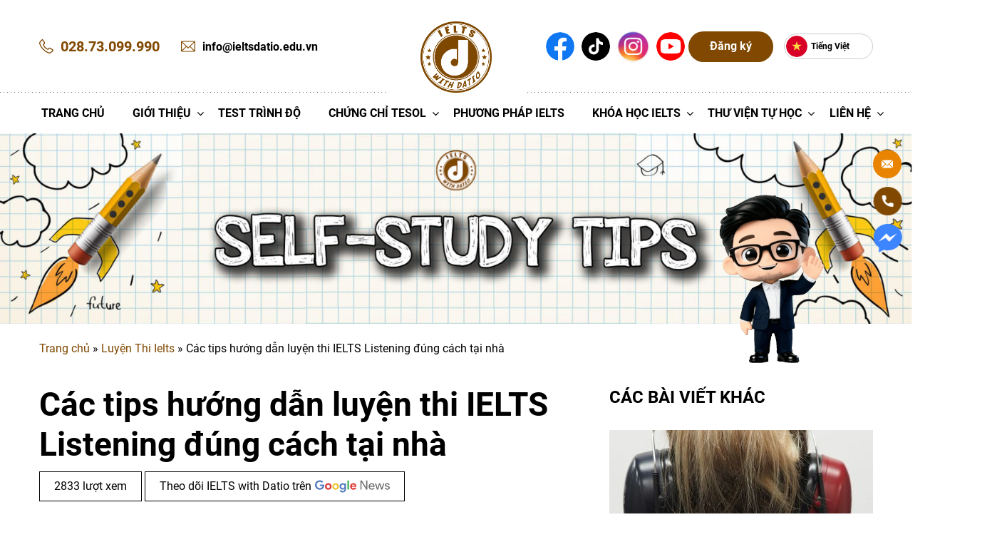

--- FILE ---
content_type: text/html; charset=UTF-8
request_url: https://ieltsdatio.edu.vn/chi-tiet-luyen-thi/cac-tips-huong-dan-luyen-thi-ielts-listening-dung-cach-tai-nha/
body_size: 26354
content:
<!DOCTYPE html PUBLIC "-//W3C//DTD XHTML 1.0 Strict//EN" "http://www.w3.org/TR/xhtml1/DTD/xhtml1-strict.dtd">
<!--[if IE 7]>
<html class="ie ie7" lang="vi" prefix="og: https://ogp.me/ns#">
<![endif]-->
<!--[if IE 8]>
<html class="ie ie8" lang="vi" prefix="og: https://ogp.me/ns#">
<![endif]-->
<!--[if !(IE 7) & !(IE 8)]><!-->
<html lang="vi" prefix="og: https://ogp.me/ns#">
<!--<![endif]-->

<head>
    <title>Các tips hướng dẫn luyện thi IELTS Listening đúng cách tại nhà - IELTS with Datio</title>
    <!-- Meta
                ================================================== -->
    <meta charset="UTF-8">
    <meta name="viewport" content="initial-scale=1.0, maximum-scale=1.0, minimum-scale=1.0, user-scalable=no, width=device-width">
    <link rel="icon" href="https://ieltsdatio.edu.vn/wp-content/uploads/logo.png" sizes="32x32" />
<link rel="icon" href="https://ieltsdatio.edu.vn/wp-content/uploads/logo.png" sizes="192x192" />
<link rel="apple-touch-icon" href="https://ieltsdatio.edu.vn/wp-content/uploads/logo.png" />
<meta name="msapplication-TileImage" content="https://ieltsdatio.edu.vn/wp-content/uploads/logo.png" />
    <link rel="pingback" href="https://ieltsdatio.edu.vn/xmlrpc.php" />
    <link rel="stylesheet" href="https://ieltsdatio.edu.vn/template/css/style.css" />
    <script defer data-domain="ieltsdatio.edu.vn" src="https://web-analytics.mona.host/js/script.js"></script>

    <link rel="alternate" hreflang="vi" href="https://ieltsdatio.edu.vn/chi-tiet-luyen-thi/cac-tips-huong-dan-luyen-thi-ielts-listening-dung-cach-tai-nha/" />
<link rel="alternate" hreflang="x-default" href="https://ieltsdatio.edu.vn/chi-tiet-luyen-thi/cac-tips-huong-dan-luyen-thi-ielts-listening-dung-cach-tai-nha/" />

<!-- Search Engine Optimization by Rank Math PRO - https://s.rankmath.com/home -->
<title>Các tips hướng dẫn luyện thi IELTS Listening đúng cách tại nhà - IELTS with Datio</title>
<meta name="description" content="Bên cạnh việc ôn thi IELTS Listening thật tốt cho phần làm bài thi IELTS của mình thì việc tìm hiểu cấu trúc đề thi cũng như các mẹo vặt giúp bạn thực hiện"/>
<meta name="robots" content="follow, index, max-snippet:-1, max-video-preview:-1, max-image-preview:large"/>
<link rel="canonical" href="https://ieltsdatio.edu.vn/chi-tiet-luyen-thi/cac-tips-huong-dan-luyen-thi-ielts-listening-dung-cach-tai-nha/" />
<meta property="og:locale" content="vi_VN" />
<meta property="og:type" content="article" />
<meta property="og:title" content="Các tips hướng dẫn luyện thi IELTS Listening đúng cách tại nhà - IELTS with Datio" />
<meta property="og:description" content="Bên cạnh việc ôn thi IELTS Listening thật tốt cho phần làm bài thi IELTS của mình thì việc tìm hiểu cấu trúc đề thi cũng như các mẹo vặt giúp bạn thực hiện" />
<meta property="og:url" content="https://ieltsdatio.edu.vn/chi-tiet-luyen-thi/cac-tips-huong-dan-luyen-thi-ielts-listening-dung-cach-tai-nha/" />
<meta property="og:site_name" content="IELTS with Datio" />
<meta property="article:publisher" content="https://www.facebook.com/ieltswithdatio/" />
<meta property="og:updated_time" content="2023-03-26T00:11:51+07:00" />
<meta property="og:image" content="https://ieltsdatio.edu.vn/wp-content/uploads/6.1.jpeg" />
<meta property="og:image:secure_url" content="https://ieltsdatio.edu.vn/wp-content/uploads/6.1.jpeg" />
<meta property="og:image:width" content="630" />
<meta property="og:image:height" content="315" />
<meta property="og:image:alt" content="Các tips hướng dẫn luyện thi IELTS Listening đúng cách tại nhà" />
<meta property="og:image:type" content="image/jpeg" />
<meta name="twitter:card" content="summary_large_image" />
<meta name="twitter:title" content="Các tips hướng dẫn luyện thi IELTS Listening đúng cách tại nhà - IELTS with Datio" />
<meta name="twitter:description" content="Bên cạnh việc ôn thi IELTS Listening thật tốt cho phần làm bài thi IELTS của mình thì việc tìm hiểu cấu trúc đề thi cũng như các mẹo vặt giúp bạn thực hiện" />
<meta name="twitter:image" content="https://ieltsdatio.edu.vn/wp-content/uploads/6.1.jpeg" />
<script type="application/ld+json" class="rank-math-schema-pro">{"@context":"https://schema.org","@graph":[{"@type":"BreadcrumbList","@id":"https://ieltsdatio.edu.vn/chi-tiet-luyen-thi/cac-tips-huong-dan-luyen-thi-ielts-listening-dung-cach-tai-nha/#breadcrumb","itemListElement":[{"@type":"ListItem","position":"1","item":{"@id":"https://ieltsdatio.edu.vn","name":"Trang ch\u1ee7"}},{"@type":"ListItem","position":"2","item":{"@id":"https://ieltsdatio.edu.vn/chi-tiet-luyen-thi/","name":"Luy\u1ec7n Thi Ielts"}},{"@type":"ListItem","position":"3","item":{"@id":"https://ieltsdatio.edu.vn/chi-tiet-luyen-thi/cac-tips-huong-dan-luyen-thi-ielts-listening-dung-cach-tai-nha/","name":"C\u00e1c tips h\u01b0\u1edbng d\u1eabn luy\u1ec7n thi IELTS Listening\u00a0\u0111\u00fang c\u00e1ch t\u1ea1i nh\u00e0"}}]}]}</script>
<!-- /Rank Math WordPress SEO plugin -->

<link rel="alternate" type="application/rss+xml" title="IELTS with Datio &raquo; Các tips hướng dẫn luyện thi IELTS Listening đúng cách tại nhà Dòng bình luận" href="https://ieltsdatio.edu.vn/chi-tiet-luyen-thi/cac-tips-huong-dan-luyen-thi-ielts-listening-dung-cach-tai-nha/feed/" />
<link rel="alternate" title="oNhúng (JSON)" type="application/json+oembed" href="https://ieltsdatio.edu.vn/wp-json/oembed/1.0/embed?url=https%3A%2F%2Fieltsdatio.edu.vn%2Fchi-tiet-luyen-thi%2Fcac-tips-huong-dan-luyen-thi-ielts-listening-dung-cach-tai-nha%2F" />
<link rel="alternate" title="oNhúng (XML)" type="text/xml+oembed" href="https://ieltsdatio.edu.vn/wp-json/oembed/1.0/embed?url=https%3A%2F%2Fieltsdatio.edu.vn%2Fchi-tiet-luyen-thi%2Fcac-tips-huong-dan-luyen-thi-ielts-listening-dung-cach-tai-nha%2F&#038;format=xml" />
<style id='wp-img-auto-sizes-contain-inline-css' type='text/css'>
img:is([sizes=auto i],[sizes^="auto," i]){contain-intrinsic-size:3000px 1500px}
/*# sourceURL=wp-img-auto-sizes-contain-inline-css */
</style>
<style id='wp-emoji-styles-inline-css' type='text/css'>

	img.wp-smiley, img.emoji {
		display: inline !important;
		border: none !important;
		box-shadow: none !important;
		height: 1em !important;
		width: 1em !important;
		margin: 0 0.07em !important;
		vertical-align: -0.1em !important;
		background: none !important;
		padding: 0 !important;
	}
/*# sourceURL=wp-emoji-styles-inline-css */
</style>
<link rel='stylesheet' id='wp-block-library-css' href='https://ieltsdatio.edu.vn/wp-includes/css/dist/block-library/style.min.css' type='text/css' media='all' />
<style id='global-styles-inline-css' type='text/css'>
:root{--wp--preset--aspect-ratio--square: 1;--wp--preset--aspect-ratio--4-3: 4/3;--wp--preset--aspect-ratio--3-4: 3/4;--wp--preset--aspect-ratio--3-2: 3/2;--wp--preset--aspect-ratio--2-3: 2/3;--wp--preset--aspect-ratio--16-9: 16/9;--wp--preset--aspect-ratio--9-16: 9/16;--wp--preset--color--black: #000000;--wp--preset--color--cyan-bluish-gray: #abb8c3;--wp--preset--color--white: #ffffff;--wp--preset--color--pale-pink: #f78da7;--wp--preset--color--vivid-red: #cf2e2e;--wp--preset--color--luminous-vivid-orange: #ff6900;--wp--preset--color--luminous-vivid-amber: #fcb900;--wp--preset--color--light-green-cyan: #7bdcb5;--wp--preset--color--vivid-green-cyan: #00d084;--wp--preset--color--pale-cyan-blue: #8ed1fc;--wp--preset--color--vivid-cyan-blue: #0693e3;--wp--preset--color--vivid-purple: #9b51e0;--wp--preset--gradient--vivid-cyan-blue-to-vivid-purple: linear-gradient(135deg,rgb(6,147,227) 0%,rgb(155,81,224) 100%);--wp--preset--gradient--light-green-cyan-to-vivid-green-cyan: linear-gradient(135deg,rgb(122,220,180) 0%,rgb(0,208,130) 100%);--wp--preset--gradient--luminous-vivid-amber-to-luminous-vivid-orange: linear-gradient(135deg,rgb(252,185,0) 0%,rgb(255,105,0) 100%);--wp--preset--gradient--luminous-vivid-orange-to-vivid-red: linear-gradient(135deg,rgb(255,105,0) 0%,rgb(207,46,46) 100%);--wp--preset--gradient--very-light-gray-to-cyan-bluish-gray: linear-gradient(135deg,rgb(238,238,238) 0%,rgb(169,184,195) 100%);--wp--preset--gradient--cool-to-warm-spectrum: linear-gradient(135deg,rgb(74,234,220) 0%,rgb(151,120,209) 20%,rgb(207,42,186) 40%,rgb(238,44,130) 60%,rgb(251,105,98) 80%,rgb(254,248,76) 100%);--wp--preset--gradient--blush-light-purple: linear-gradient(135deg,rgb(255,206,236) 0%,rgb(152,150,240) 100%);--wp--preset--gradient--blush-bordeaux: linear-gradient(135deg,rgb(254,205,165) 0%,rgb(254,45,45) 50%,rgb(107,0,62) 100%);--wp--preset--gradient--luminous-dusk: linear-gradient(135deg,rgb(255,203,112) 0%,rgb(199,81,192) 50%,rgb(65,88,208) 100%);--wp--preset--gradient--pale-ocean: linear-gradient(135deg,rgb(255,245,203) 0%,rgb(182,227,212) 50%,rgb(51,167,181) 100%);--wp--preset--gradient--electric-grass: linear-gradient(135deg,rgb(202,248,128) 0%,rgb(113,206,126) 100%);--wp--preset--gradient--midnight: linear-gradient(135deg,rgb(2,3,129) 0%,rgb(40,116,252) 100%);--wp--preset--font-size--small: 13px;--wp--preset--font-size--medium: 20px;--wp--preset--font-size--large: 36px;--wp--preset--font-size--x-large: 42px;--wp--preset--spacing--20: 0.44rem;--wp--preset--spacing--30: 0.67rem;--wp--preset--spacing--40: 1rem;--wp--preset--spacing--50: 1.5rem;--wp--preset--spacing--60: 2.25rem;--wp--preset--spacing--70: 3.38rem;--wp--preset--spacing--80: 5.06rem;--wp--preset--shadow--natural: 6px 6px 9px rgba(0, 0, 0, 0.2);--wp--preset--shadow--deep: 12px 12px 50px rgba(0, 0, 0, 0.4);--wp--preset--shadow--sharp: 6px 6px 0px rgba(0, 0, 0, 0.2);--wp--preset--shadow--outlined: 6px 6px 0px -3px rgb(255, 255, 255), 6px 6px rgb(0, 0, 0);--wp--preset--shadow--crisp: 6px 6px 0px rgb(0, 0, 0);}:where(.is-layout-flex){gap: 0.5em;}:where(.is-layout-grid){gap: 0.5em;}body .is-layout-flex{display: flex;}.is-layout-flex{flex-wrap: wrap;align-items: center;}.is-layout-flex > :is(*, div){margin: 0;}body .is-layout-grid{display: grid;}.is-layout-grid > :is(*, div){margin: 0;}:where(.wp-block-columns.is-layout-flex){gap: 2em;}:where(.wp-block-columns.is-layout-grid){gap: 2em;}:where(.wp-block-post-template.is-layout-flex){gap: 1.25em;}:where(.wp-block-post-template.is-layout-grid){gap: 1.25em;}.has-black-color{color: var(--wp--preset--color--black) !important;}.has-cyan-bluish-gray-color{color: var(--wp--preset--color--cyan-bluish-gray) !important;}.has-white-color{color: var(--wp--preset--color--white) !important;}.has-pale-pink-color{color: var(--wp--preset--color--pale-pink) !important;}.has-vivid-red-color{color: var(--wp--preset--color--vivid-red) !important;}.has-luminous-vivid-orange-color{color: var(--wp--preset--color--luminous-vivid-orange) !important;}.has-luminous-vivid-amber-color{color: var(--wp--preset--color--luminous-vivid-amber) !important;}.has-light-green-cyan-color{color: var(--wp--preset--color--light-green-cyan) !important;}.has-vivid-green-cyan-color{color: var(--wp--preset--color--vivid-green-cyan) !important;}.has-pale-cyan-blue-color{color: var(--wp--preset--color--pale-cyan-blue) !important;}.has-vivid-cyan-blue-color{color: var(--wp--preset--color--vivid-cyan-blue) !important;}.has-vivid-purple-color{color: var(--wp--preset--color--vivid-purple) !important;}.has-black-background-color{background-color: var(--wp--preset--color--black) !important;}.has-cyan-bluish-gray-background-color{background-color: var(--wp--preset--color--cyan-bluish-gray) !important;}.has-white-background-color{background-color: var(--wp--preset--color--white) !important;}.has-pale-pink-background-color{background-color: var(--wp--preset--color--pale-pink) !important;}.has-vivid-red-background-color{background-color: var(--wp--preset--color--vivid-red) !important;}.has-luminous-vivid-orange-background-color{background-color: var(--wp--preset--color--luminous-vivid-orange) !important;}.has-luminous-vivid-amber-background-color{background-color: var(--wp--preset--color--luminous-vivid-amber) !important;}.has-light-green-cyan-background-color{background-color: var(--wp--preset--color--light-green-cyan) !important;}.has-vivid-green-cyan-background-color{background-color: var(--wp--preset--color--vivid-green-cyan) !important;}.has-pale-cyan-blue-background-color{background-color: var(--wp--preset--color--pale-cyan-blue) !important;}.has-vivid-cyan-blue-background-color{background-color: var(--wp--preset--color--vivid-cyan-blue) !important;}.has-vivid-purple-background-color{background-color: var(--wp--preset--color--vivid-purple) !important;}.has-black-border-color{border-color: var(--wp--preset--color--black) !important;}.has-cyan-bluish-gray-border-color{border-color: var(--wp--preset--color--cyan-bluish-gray) !important;}.has-white-border-color{border-color: var(--wp--preset--color--white) !important;}.has-pale-pink-border-color{border-color: var(--wp--preset--color--pale-pink) !important;}.has-vivid-red-border-color{border-color: var(--wp--preset--color--vivid-red) !important;}.has-luminous-vivid-orange-border-color{border-color: var(--wp--preset--color--luminous-vivid-orange) !important;}.has-luminous-vivid-amber-border-color{border-color: var(--wp--preset--color--luminous-vivid-amber) !important;}.has-light-green-cyan-border-color{border-color: var(--wp--preset--color--light-green-cyan) !important;}.has-vivid-green-cyan-border-color{border-color: var(--wp--preset--color--vivid-green-cyan) !important;}.has-pale-cyan-blue-border-color{border-color: var(--wp--preset--color--pale-cyan-blue) !important;}.has-vivid-cyan-blue-border-color{border-color: var(--wp--preset--color--vivid-cyan-blue) !important;}.has-vivid-purple-border-color{border-color: var(--wp--preset--color--vivid-purple) !important;}.has-vivid-cyan-blue-to-vivid-purple-gradient-background{background: var(--wp--preset--gradient--vivid-cyan-blue-to-vivid-purple) !important;}.has-light-green-cyan-to-vivid-green-cyan-gradient-background{background: var(--wp--preset--gradient--light-green-cyan-to-vivid-green-cyan) !important;}.has-luminous-vivid-amber-to-luminous-vivid-orange-gradient-background{background: var(--wp--preset--gradient--luminous-vivid-amber-to-luminous-vivid-orange) !important;}.has-luminous-vivid-orange-to-vivid-red-gradient-background{background: var(--wp--preset--gradient--luminous-vivid-orange-to-vivid-red) !important;}.has-very-light-gray-to-cyan-bluish-gray-gradient-background{background: var(--wp--preset--gradient--very-light-gray-to-cyan-bluish-gray) !important;}.has-cool-to-warm-spectrum-gradient-background{background: var(--wp--preset--gradient--cool-to-warm-spectrum) !important;}.has-blush-light-purple-gradient-background{background: var(--wp--preset--gradient--blush-light-purple) !important;}.has-blush-bordeaux-gradient-background{background: var(--wp--preset--gradient--blush-bordeaux) !important;}.has-luminous-dusk-gradient-background{background: var(--wp--preset--gradient--luminous-dusk) !important;}.has-pale-ocean-gradient-background{background: var(--wp--preset--gradient--pale-ocean) !important;}.has-electric-grass-gradient-background{background: var(--wp--preset--gradient--electric-grass) !important;}.has-midnight-gradient-background{background: var(--wp--preset--gradient--midnight) !important;}.has-small-font-size{font-size: var(--wp--preset--font-size--small) !important;}.has-medium-font-size{font-size: var(--wp--preset--font-size--medium) !important;}.has-large-font-size{font-size: var(--wp--preset--font-size--large) !important;}.has-x-large-font-size{font-size: var(--wp--preset--font-size--x-large) !important;}
/*# sourceURL=global-styles-inline-css */
</style>

<style id='classic-theme-styles-inline-css' type='text/css'>
/*! This file is auto-generated */
.wp-block-button__link{color:#fff;background-color:#32373c;border-radius:9999px;box-shadow:none;text-decoration:none;padding:calc(.667em + 2px) calc(1.333em + 2px);font-size:1.125em}.wp-block-file__button{background:#32373c;color:#fff;text-decoration:none}
/*# sourceURL=/wp-includes/css/classic-themes.min.css */
</style>
<link rel='stylesheet' id='contact-form-7-css' href='https://ieltsdatio.edu.vn/wp-content/plugins/contact-form-7/includes/css/styles.css?ver=5.5.6' type='text/css' media='all' />
<style id='contact-form-7-inline-css' type='text/css'>
.wpcf7 .wpcf7-recaptcha iframe {margin-bottom: 0;}.wpcf7 .wpcf7-recaptcha[data-align="center"] > div {margin: 0 auto;}.wpcf7 .wpcf7-recaptcha[data-align="right"] > div {margin: 0 0 0 auto;}
/*# sourceURL=contact-form-7-inline-css */
</style>
<link rel='stylesheet' id='walcf7-datepicker-css-css' href='https://ieltsdatio.edu.vn/wp-content/plugins/date-time-picker-for-contact-form-7/assets/css/jquery.datetimepicker.min.css?ver=1.0.0' type='text/css' media='all' />
<link rel='stylesheet' id='wp-faq-schema-jquery-ui-css' href='https://ieltsdatio.edu.vn/wp-content/plugins/faq-schema-for-pages-and-posts//css/jquery-ui.css?ver=2.0.0' type='text/css' media='all' />
<link rel='stylesheet' id='kk-star-ratings-css' href='https://ieltsdatio.edu.vn/wp-content/plugins/kk-star-ratings/src/core/public/css/kk-star-ratings.min.css?ver=5.4.3' type='text/css' media='all' />
<link rel='stylesheet' id='mona-magnific-ex-front-css' href='https://ieltsdatio.edu.vn/wp-content/plugins/mona-filter-login/js/Magnific-Popup-master/magnific-popup.css' type='text/css' media='all' />
<link rel='stylesheet' id='mona-awesome-css' href='https://ieltsdatio.edu.vn/wp-content/plugins/mona-filter-login/js/font-awesome-4.7.0/css/font-awesome.min.css' type='text/css' media='all' />
<link rel='stylesheet' id='mona-dpicker-css' href='https://ieltsdatio.edu.vn/wp-content/plugins/mona-filter-login/js/Date-picker/datepicker.min.css' type='text/css' media='all' />
<link rel='stylesheet' id='mona--filter-ex-front-css-css' href='https://ieltsdatio.edu.vn/wp-content/plugins/mona-filter-login/css/style.css' type='text/css' media='all' />
<link rel='stylesheet' id='kirki-demo-css' href='https://ieltsdatio.edu.vn/wp-content/themes/monatheme/style.css?ver=1769953351' type='text/css' media='all' />
<link rel='stylesheet' id='mona-custom-css' href='https://ieltsdatio.edu.vn/wp-content/themes/monatheme/css/mona-custom.css?1256038133' type='text/css' media='all' />
<link rel='stylesheet' id='fixedtoc-style-css' href='https://ieltsdatio.edu.vn/wp-content/plugins/fixed-toc/frontend/assets/css/ftoc.min.css?ver=3.1.17' type='text/css' media='all' />
<style id='fixedtoc-style-inline-css' type='text/css'>
.ftwp-in-post#ftwp-container-outer { height: auto; } #ftwp-container.ftwp-wrap #ftwp-contents { width: auto; height: auto; } .ftwp-in-post#ftwp-container-outer #ftwp-contents { height: auto; } .ftwp-in-post#ftwp-container-outer.ftwp-float-none #ftwp-contents { width: auto; } #ftwp-container.ftwp-wrap #ftwp-trigger { width: 50px; height: 50px; font-size: 30px; } #ftwp-container #ftwp-trigger.ftwp-border-medium { font-size: 29px; } #ftwp-container.ftwp-wrap #ftwp-header { font-size: 22px; font-family: inherit; } #ftwp-container.ftwp-wrap #ftwp-header-title { font-weight: bold; } #ftwp-container.ftwp-wrap #ftwp-list { font-size: 14px; font-family: inherit; } #ftwp-container.ftwp-wrap #ftwp-list .ftwp-anchor::before { font-size: 5.6px; } #ftwp-container #ftwp-list.ftwp-strong-first>.ftwp-item>.ftwp-anchor .ftwp-text { font-size: 15.4px; } #ftwp-container.ftwp-wrap #ftwp-list.ftwp-strong-first>.ftwp-item>.ftwp-anchor::before { font-size: 7px; } #ftwp-container.ftwp-wrap #ftwp-trigger { color: #333; background: rgba(243,243,243,0.95); } #ftwp-container.ftwp-wrap #ftwp-trigger { border-color: rgba(51,51,51,0.95); } #ftwp-container.ftwp-wrap #ftwp-header { color: #333; background: rgba(243,243,243,0.95); } #ftwp-container.ftwp-wrap #ftwp-contents:hover #ftwp-header { background: #f3f3f3; } #ftwp-container.ftwp-wrap #ftwp-list { color: #333; background: rgba(243,243,243,0.95); } #ftwp-container.ftwp-wrap #ftwp-contents:hover #ftwp-list { background: #f3f3f3; } #ftwp-container.ftwp-wrap #ftwp-list .ftwp-anchor:hover { color: #804801; } #ftwp-container.ftwp-wrap #ftwp-list .ftwp-anchor:focus, #ftwp-container.ftwp-wrap #ftwp-list .ftwp-active, #ftwp-container.ftwp-wrap #ftwp-list .ftwp-active:hover { color: #fff; } #ftwp-container.ftwp-wrap #ftwp-list .ftwp-text::before { background: rgba(221,51,51,0.95); } .ftwp-heading-target::before { background: rgba(221,51,51,0.95); } #ftwp-container #ftwp-list.ftwp-effect-fade .ftwp-anchor.ftwp-active, #ftwp-container #ftwp-list.ftwp-effect-fade .ftwp-anchor:focus { background: rgba(221,51,51,0.95); }
.single-post .ftwp-in-post#ftwp-container-outer.ftwp-float-none #ftwp-contents { border-color: #dddddd; border-width: 1px; padding: 0px 0px; } #ftwp-container.ftwp-wrap #ftwp-list { border-top: solid 2px #993300; padding: 20px 0px 0px; height: auto !important; } #ftwp-container.ftwp-wrap #ftwp-list{padding: 15px 10px 15px;}
/*# sourceURL=fixedtoc-style-inline-css */
</style>
<script type="text/javascript" src="https://ieltsdatio.edu.vn/wp-includes/js/jquery/jquery.min.js?ver=3.7.1" id="jquery-core-js"></script>
<script type="text/javascript" src="https://ieltsdatio.edu.vn/wp-includes/js/jquery/jquery-migrate.min.js?ver=3.4.1" id="jquery-migrate-js"></script>
<link rel="https://api.w.org/" href="https://ieltsdatio.edu.vn/wp-json/" /><link rel="alternate" title="JSON" type="application/json" href="https://ieltsdatio.edu.vn/wp-json/wp/v2/m_preparation/3866" /><link rel="EditURI" type="application/rsd+xml" title="RSD" href="https://ieltsdatio.edu.vn/xmlrpc.php?rsd" />

<link rel='shortlink' href='https://ieltsdatio.edu.vn/?p=3866' />
<meta name="generator" content="WPML ver:4.5.14 stt:57;" />
<!-- Global site tag (gtag.js) - Google Ads: 381998549 -->
<script async src="https://www.googletagmanager.com/gtag/js?id=AW-381998549"></script>
<script>
  window.dataLayer = window.dataLayer || [];
  function gtag(){dataLayer.push(arguments);}
  gtag('js', new Date());

  gtag('config', 'AW-381998549');
</script>

<!-- Global site tag (gtag.js) - Google Analytics -->
<script async src="https://www.googletagmanager.com/gtag/js?id=UA-221453272-1"></script>
<script>
  window.dataLayer = window.dataLayer || [];
  function gtag(){dataLayer.push(arguments);}
  gtag('js', new Date());

  gtag('config', 'UA-221453272-1');
</script>

<!-- Google Tag Manager -->
<script>(function(w,d,s,l,i){w[l]=w[l]||[];w[l].push({'gtm.start':
new Date().getTime(),event:'gtm.js'});var f=d.getElementsByTagName(s)[0],
j=d.createElement(s),dl=l!='dataLayer'?'&l='+l:'';j.async=true;j.src=
'https://www.googletagmanager.com/gtm.js?id='+i+dl;f.parentNode.insertBefore(j,f);
})(window,document,'script','dataLayer','GTM-5L32LLT');</script>
<!-- End Google Tag Manager -->

<meta name="google-site-verification" content="u0XAmwACy66yAcdEqskNpW1r6c-vnXM9WzBO_0z1f-c" />

<!-- Google Tag Manager -->
<script>(function(w,d,s,l,i){w[l]=w[l]||[];w[l].push({'gtm.start':
new Date().getTime(),event:'gtm.js'});var f=d.getElementsByTagName(s)[0],
j=d.createElement(s),dl=l!='dataLayer'?'&l='+l:'';j.async=true;j.src=
'https://www.googletagmanager.com/gtm.js?id='+i+dl;f.parentNode.insertBefore(j,f);
})(window,document,'script','dataLayer','GTM-5Z5SQMS7');</script>
<!-- End Google Tag Manager -->

<!-- Google tag (gtag.js) -->
<script async src="https://www.googletagmanager.com/gtag/js?id=G-JSGSEWMMKJ"></script>
<script>
  window.dataLayer = window.dataLayer || [];
  function gtag(){dataLayer.push(arguments);}
  gtag('js', new Date());

  gtag('config', 'G-JSGSEWMMKJ');
</script><link rel="icon" href="https://ieltsdatio.edu.vn/wp-content/uploads/logo.png" sizes="32x32" />
<link rel="icon" href="https://ieltsdatio.edu.vn/wp-content/uploads/logo.png" sizes="192x192" />
<link rel="apple-touch-icon" href="https://ieltsdatio.edu.vn/wp-content/uploads/logo.png" />
<meta name="msapplication-TileImage" content="https://ieltsdatio.edu.vn/wp-content/uploads/logo.png" />
		<style type="text/css" id="wp-custom-css">
			strong {
    font-weight: bold !important;
}
.mona-content iframe {
    max-width: 100% !important;
   height:500px !important;

}
.page-id-4830 .courses .courses__row {
    display : none
}
.header__bot .header__nav-list > li:hover .submenu {
    max-height: 40rem;
    overflow-y: auto;
}
		</style>
		<style id="kirki-inline-styles"></style></head>

<body data-rsssl=1 class="wp-singular m_preparation-template-default single single-m_preparation postid-3866 wp-custom-logo wp-theme-monatheme desktop-detect has-ftoc">
    <header class="header">
        <div class="header__top">
            <div class="container">
                <div class="header__top-container">
                    <div class="bars-wrap">
                        <div class="bars">
                            <span class="bars-line"></span>
                            <span class="bars-line"></span>
                            <span class="bars-line"></span>
                        </div>
                    </div>
                    <div class="header__contact">
                                                    <a href="tel:028.73.099.990" class="phone">
                                <div class="phone__img">
                                    <img src="https://ieltsdatio.edu.vn/template/assets/images/icon-phone.svg" alt="Hotline - IELTS with Datio - đào tạo giáo viên tiếng Anh chuẩn quốc tế">
                                </div>
                                <div class="phone__number">
                                    028.73.099.990                                </div>
                            </a>
                                                    <a href="mailto:info@ieltsdatio.edu.vn" class="email" rel="nofollow">
                                <div class="email__img">
                                    <img src="https://ieltsdatio.edu.vn/template/assets/images/icon-email.svg" alt="Email - IELTS with Datio - đào tạo giáo viên tiếng Anh chuẩn quốc tế">
                                </div>
                                <div class="email__address">
                                    info@ieltsdatio.edu.vn                                </div>
                            </a>
                                            </div>
                   <span class="logo"> <a href="https://ieltsdatio.edu.vn/" class="custom-logo-link" rel="home"><img width="3009" height="3009" src="https://ieltsdatio.edu.vn/wp-content/uploads/IELTS-WITH-DATIO-LOGO-vector.png" class="custom-logo" alt="IELTS with Datio" decoding="async" srcset="https://ieltsdatio.edu.vn/wp-content/uploads/IELTS-WITH-DATIO-LOGO-vector.png 3009w, https://ieltsdatio.edu.vn/wp-content/uploads/IELTS-WITH-DATIO-LOGO-vector-300x300.png 300w, https://ieltsdatio.edu.vn/wp-content/uploads/IELTS-WITH-DATIO-LOGO-vector-1024x1024.png 1024w, https://ieltsdatio.edu.vn/wp-content/uploads/IELTS-WITH-DATIO-LOGO-vector-150x150.png 150w, https://ieltsdatio.edu.vn/wp-content/uploads/IELTS-WITH-DATIO-LOGO-vector-768x768.png 768w, https://ieltsdatio.edu.vn/wp-content/uploads/IELTS-WITH-DATIO-LOGO-vector-1536x1536.png 1536w, https://ieltsdatio.edu.vn/wp-content/uploads/IELTS-WITH-DATIO-LOGO-vector-2048x2048.png 2048w, https://ieltsdatio.edu.vn/wp-content/uploads/IELTS-WITH-DATIO-LOGO-vector-999x999.png 999w, https://ieltsdatio.edu.vn/wp-content/uploads/IELTS-WITH-DATIO-LOGO-vector-400x400.png 400w" sizes="(max-width: 3009px) 100vw, 3009px" /></a></span>

                    <div class="right">
                        <div class="socials">
                                                                    <a target="_blank" href="https://www.facebook.com/ieltswithdatio/" class="socials__links tiktok" rel="nofollow">
                                            <!-- <img src="./assets/images/socials-tiktok.png" alt=""> -->
                                            <img src="https://ieltsdatio.edu.vn/template/assets/images/socials-fb.png" alt="">                                        </a>
                                                                    <a target="_blank" href="https://www.tiktok.com/@datio89?" class="socials__links tiktok" rel="nofollow">
                                            <!-- <img src="./assets/images/socials-tiktok.png" alt=""> -->
                                            <img src="https://ieltsdatio.edu.vn/template/assets/images/tiktok.svg" alt="">                                        </a>
                                                                    <a target="_blank" href="https://www.instagram.com/ieltswithdatio" class="socials__links tiktok" rel="nofollow">
                                            <!-- <img src="./assets/images/socials-tiktok.png" alt=""> -->
                                            <img src="https://ieltsdatio.edu.vn/template/assets/images/socials-ins.png" alt="">                                        </a>
                                                                    <a target="_blank" href="https://www.youtube.com/channel/UCsGWIkhYJsfghIr6p25OWaA" class="socials__links tiktok" rel="nofollow">
                                            <!-- <img src="./assets/images/socials-tiktok.png" alt=""> -->
                                            <img src="https://ieltsdatio.edu.vn/template/assets/images/socials-yt.png" alt="">                                        </a>
                                                    </div>
                        <div class="register__link">
                                                            <a href="#form-register" class="register__btn btn-scroll">
                                    <span>Đăng ký</span>
                                    <!-- <img src="./assets/images/header-register.png" alt=""> -->
                                </a>
                                                        <!-- <a href="javascript:;" class="right__contact">
                                <img src="https://ieltsdatio.edu.vn/template/assets/images/header-register.png" alt="">
                            </a> -->
                            <a href="http://ieltsdatio.monamedia.net/test-trinh-do/" class="right__contact" rel="nofollow">
                                <img src="https://ieltsdatio.edu.vn/template/assets/images/header-register.svg" alt="">
                            </a>
                        </div>
                        <div class="hd-language">
					 <span><img src="https://ieltsdatio.edu.vn/wp-content/uploads/flags/lang-ic.svg" alt="Tiếng Việt">Tiếng Việt</span>								   
                     <ul> 
					                                                
                     </ul>
                    
            </div>



                    </div>
                </div>
            </div>
        </div>

        <div class="header__bot">
            <div class="container">
                <div class="header__nav">
                    <div class="header__nav-wrap">
                        <div class="header__nav-search show-mb">
                            <form action="https://ieltsdatio.edu.vn/" method="get" class="search__form">
                                <input type="text" name="s" value="" id="s" placeholder="Search..." />
                                <button type="submit"></button>
                            </form>
                        </div>
                        <ul id="menu-main-menu" class="header__nav-list"><li id="menu-item-184" class="menu-item menu-item-type-post_type menu-item-object-page menu-item-home menu-item-184"><a href="https://ieltsdatio.edu.vn/">TRANG CHỦ</a></li>
<li id="menu-item-182" class="menu-item menu-item-type-post_type menu-item-object-page menu-item-has-children dropdown menu-item-182"><a href="https://ieltsdatio.edu.vn/gioi-thieu/">Giới thiệu</a>
<div class='submenu'><ul class='sub-menu'>
	<li id="menu-item-568" class="menu-item menu-item-type-post_type menu-item-object-page menu-item-568"><a href="https://ieltsdatio.edu.vn/gioi-thieu/">Về IELTS WITH DATIO</a></li>
	<li id="menu-item-335" class="menu-item menu-item-type-post_type menu-item-object-page menu-item-335"><a href="https://ieltsdatio.edu.vn/thay-ho-kinh-dat/">🔸 Thầy Hồ Kính Đạt</a></li>
	<li id="menu-item-569" class="menu-item menu-item-type-post_type menu-item-object-page menu-item-569"><a href="https://ieltsdatio.edu.vn/teachers/">🔸 Đội Ngũ Giáo Viên</a></li>
	<li id="menu-item-3915" class="menu-item menu-item-type-post_type menu-item-object-page menu-item-3915"><a href="https://ieltsdatio.edu.vn/studyonline/">🔸 Nền Tảng Học Trực Tuyến</a></li>
	<li id="menu-item-924" class="menu-item menu-item-type-post_type menu-item-object-page menu-item-924"><a href="https://ieltsdatio.edu.vn/hall-of-fame/">🔸 Cảm Nhận Học Viên</a></li>
	<li id="menu-item-570" class="menu-item menu-item-type-post_type menu-item-object-page menu-item-570"><a href="https://ieltsdatio.edu.vn/doi-tac/">🔸 Đối tác</a></li>
</ul></div>
</li>
<li id="menu-item-183" class="menu-item menu-item-type-post_type menu-item-object-page menu-item-183"><a href="https://ieltsdatio.edu.vn/test-trinh-do/">TEST TRÌNH ĐỘ</a></li>
<li id="menu-item-4918" class="menu-item menu-item-type-post_type menu-item-object-page menu-item-has-children dropdown menu-item-4918"><a href="https://ieltsdatio.edu.vn/tesol/">CHỨNG CHỈ TESOL</a>
<div class='submenu'><ul class='sub-menu'>
	<li id="menu-item-4943" class="menu-item menu-item-type-post_type menu-item-object-page menu-item-4943"><a rel="nofollow" href="https://ieltsdatio.edu.vn/vekhoahoctesol/">🔸 Về khóa học TESOL</a></li>
	<li id="menu-item-5101" class="menu-item menu-item-type-post_type menu-item-object-page menu-item-5101"><a href="https://ieltsdatio.edu.vn/khaigiang/">🔸 Đăng ký</a></li>
	<li id="menu-item-4942" class="menu-item menu-item-type-post_type menu-item-object-page menu-item-4942"><a href="https://ieltsdatio.edu.vn/picaso/">🔸 Phương Pháp PICASO</a></li>
	<li id="menu-item-5006" class="menu-item menu-item-type-post_type menu-item-object-page menu-item-5006"><a href="https://ieltsdatio.edu.vn/tesolteachers/">🔸 Đội Ngũ Giảng Viên</a></li>
	<li id="menu-item-5004" class="menu-item menu-item-type-post_type menu-item-object-page menu-item-5004"><a href="https://ieltsdatio.edu.vn/feedback/">🔸 Cảm Nhận Học Viên</a></li>
</ul></div>
</li>
<li id="menu-item-3333" class="menu-item menu-item-type-post_type menu-item-object-page menu-item-3333"><a href="https://ieltsdatio.edu.vn/picnic/">PHƯƠNG PHÁP IELTS</a></li>
<li id="menu-item-651" class="menu-item menu-item-type-post_type menu-item-object-page menu-item-has-children dropdown menu-item-651"><a href="https://ieltsdatio.edu.vn/lichkhaigiang/">KHÓA HỌC IELTS</a>
<div class='submenu'><ul class='sub-menu'>
	<li id="menu-item-506" class="menu-item menu-item-type-post_type menu-item-object-page menu-item-506"><a href="https://ieltsdatio.edu.vn/lichkhaigiang/">LỊCH KHAI GIẢNG</a></li>
	<li id="menu-item-4743" class="menu-item menu-item-type-post_type menu-item-object-page menu-item-4743"><a href="https://ieltsdatio.edu.vn/spe-vid/">🔸 KHÓA GIẢI ĐỀ IELTS</a></li>
	<li id="menu-item-4413" class="menu-item menu-item-type-post_type menu-item-object-page menu-item-4413"><a href="https://ieltsdatio.edu.vn/ielts-inten/">🔸 IELTS CẤP TỐC</a></li>
	<li id="menu-item-562" class="menu-item menu-item-type-post_type menu-item-object-page menu-item-562"><a href="https://ieltsdatio.edu.vn/11-2/">🔸 LỚP 1 KÈM 1</a></li>
	<li id="menu-item-3706" class="menu-item menu-item-type-post_type menu-item-object-page menu-item-3706"><a href="https://ieltsdatio.edu.vn/tieng-anh-giao-tiep-communicative/">🔸 TIẾNG ANH GIAO TIẾP</a></li>
	<li id="menu-item-567" class="menu-item menu-item-type-post_type menu-item-object-page menu-item-567"><a href="https://ieltsdatio.edu.vn/nb1/">🔸 NEWBORN 1 (2.0 ➛ 3.0+)</a></li>
	<li id="menu-item-566" class="menu-item menu-item-type-post_type menu-item-object-page menu-item-566"><a href="https://ieltsdatio.edu.vn/nb2/">🔸 NEWBORN 2 (3.0 ➛ 4.0+)</a></li>
	<li id="menu-item-565" class="menu-item menu-item-type-post_type menu-item-object-page menu-item-565"><a href="https://ieltsdatio.edu.vn/ptl/">🔸 PRE-TODDLER (4.0➛4.5+)</a></li>
	<li id="menu-item-564" class="menu-item menu-item-type-post_type menu-item-object-page menu-item-564"><a href="https://ieltsdatio.edu.vn/tl/">🔸 TODDLER (4.5 ➛ 5.5+)</a></li>
	<li id="menu-item-563" class="menu-item menu-item-type-post_type menu-item-object-page menu-item-563"><a href="https://ieltsdatio.edu.vn/tn/">🔸 TEENAGER (5.5 ➛ 6.0+)</a></li>
	<li id="menu-item-983" class="menu-item menu-item-type-post_type menu-item-object-page menu-item-983"><a href="https://ieltsdatio.edu.vn/ya/">🔸 YOUNG ADULT (6.0➛7.0+)</a></li>
	<li id="menu-item-991" class="menu-item menu-item-type-post_type menu-item-object-page menu-item-991"><a href="https://ieltsdatio.edu.vn/mtc/">🔸 MASTER (7.0 ➛ 7.5+)</a></li>
</ul></div>
</li>
<li id="menu-item-188" class="menu-item menu-item-type-post_type menu-item-object-page menu-item-has-children dropdown menu-item-188"><a href="https://ieltsdatio.edu.vn/thu-vien-tu-hoc/">THƯ VIỆN TỰ HỌC</a>
<div class='submenu'><ul class='sub-menu'>
	<li id="menu-item-5269" class="menu-item menu-item-type-taxonomy menu-item-object-m_preparation_cat menu-item-5269"><a href="https://ieltsdatio.edu.vn/danh-muc-luyen-thi/tai-lieu/">🔸 Chia Sẻ Tài Liệu</a></li>
	<li id="menu-item-501" class="menu-item menu-item-type-taxonomy menu-item-object-m_preparation_cat menu-item-501"><a href="https://ieltsdatio.edu.vn/danh-muc-luyen-thi/ielts-reading/">🔸 IELTS Reading</a></li>
	<li id="menu-item-502" class="menu-item menu-item-type-taxonomy menu-item-object-m_preparation_cat current-m_preparation-ancestor current-menu-parent current-m_preparation-parent menu-item-502"><a href="https://ieltsdatio.edu.vn/danh-muc-luyen-thi/ielts-listening/">🔸 IELTS Listening</a></li>
	<li id="menu-item-503" class="menu-item menu-item-type-taxonomy menu-item-object-m_preparation_cat menu-item-503"><a href="https://ieltsdatio.edu.vn/danh-muc-luyen-thi/ielts-writing/">🔸 IELTS Writing</a></li>
	<li id="menu-item-504" class="menu-item menu-item-type-taxonomy menu-item-object-m_preparation_cat menu-item-504"><a href="https://ieltsdatio.edu.vn/danh-muc-luyen-thi/ielts-speaking/">🔸 IELTS Speaking</a></li>
	<li id="menu-item-505" class="menu-item menu-item-type-taxonomy menu-item-object-m_preparation_cat menu-item-505"><a href="https://ieltsdatio.edu.vn/danh-muc-luyen-thi/kien-thuc/">🔸 Kiến Thức</a></li>
	<li id="menu-item-189" class="menu-item menu-item-type-post_type menu-item-object-page menu-item-189"><a href="https://ieltsdatio.edu.vn/du-hoc/">🔸 Du Học</a></li>
</ul></div>
</li>
<li id="menu-item-191" class="menu-item menu-item-type-post_type menu-item-object-page menu-item-has-children dropdown menu-item-191"><a href="https://ieltsdatio.edu.vn/lien-he/">LIÊN HỆ</a>
<div class='submenu'><ul class='sub-menu'>
	<li id="menu-item-5056" class="menu-item menu-item-type-post_type menu-item-object-page menu-item-5056"><a href="https://ieltsdatio.edu.vn/lien-he/">Thông tin liên hệ</a></li>
	<li id="menu-item-3117" class="menu-item menu-item-type-post_type menu-item-object-page menu-item-3117"><a href="https://ieltsdatio.edu.vn/careers/">Cơ hội nghề nghiệp</a></li>
	<li id="menu-item-3118" class="menu-item menu-item-type-post_type menu-item-object-page menu-item-3118"><a href="https://ieltsdatio.edu.vn/cong-tuyen-dung/">Nộp CV ứng tuyển</a></li>
</ul></div>
</li>
</ul>                        
                    </div>
                    
                    <div class="header__nav-bg"></div>
                </div>
                <div class="header__contact-mb">
                    <ul>
                         <li><a href="http://m.me/ieltswithdatio" class="btn-scroll">Tư Vấn Ngay</a></li>                        <li>
                            <ul>
                                <li><a target="_blank" href="https://www.facebook.com/ieltswithdatio/"><img src="https://ieltsdatio.edu.vn/template/assets/images/socials-fb.png" alt=""></a></li><li><a target="_blank" href="https://www.tiktok.com/@datio89?"><img src="https://ieltsdatio.edu.vn/template/assets/images/tiktok.svg" alt=""></a></li><li><a target="_blank" href="https://www.instagram.com/ieltswithdatio"><img src="https://ieltsdatio.edu.vn/template/assets/images/socials-ins.png" alt=""></a></li><li><a target="_blank" href="https://www.youtube.com/channel/UCsGWIkhYJsfghIr6p25OWaA"><img src="https://ieltsdatio.edu.vn/template/assets/images/socials-yt.png" alt=""></a></li>                            </ul>
                        </li>
                        <li><a href="tel:028.73.099.990">028.73.099.990</a></li><li><a href="mailto:info@ieltsdatio.edu.vn">info@ieltsdatio.edu.vn</a></li>
                    </ul>
                </div>
            </div>
        </div>
    </header>
    <main class="main">
        <div class="banner-sec"> 
    <img width="1920" height="400" src="https://ieltsdatio.edu.vn/wp-content/uploads/Self-Study-1920x400.jpg" class="attachment-1920x400 size-1920x400" alt="" decoding="async" loading="lazy" srcset="https://ieltsdatio.edu.vn/wp-content/uploads/Self-Study.jpg 1920w, https://ieltsdatio.edu.vn/wp-content/uploads/Self-Study-300x63.jpg 300w, https://ieltsdatio.edu.vn/wp-content/uploads/Self-Study-1024x213.jpg 1024w, https://ieltsdatio.edu.vn/wp-content/uploads/Self-Study-768x160.jpg 768w, https://ieltsdatio.edu.vn/wp-content/uploads/Self-Study-1536x320.jpg 1536w" sizes="auto, (max-width: 1920px) 100vw, 1920px" /></div>        <div class="breadcrumb-sec">
    <div class="container">
        <!--<ul class="breadcrumb-nav">
            <li><a href="https://ieltsdatio.edu.vn">Trang chủ</a></li><li><a href="https://ieltsdatio.edu.vn/thu-vien-tu-hoc/">Thư Viện Tự Học</a></li><li><a href="https://ieltsdatio.edu.vn/danh-muc-luyen-thi/ielts-listening/">IELTS Listening</a></li><li><a href="https://ieltsdatio.edu.vn/thu-vien-tu-hoc/">Thư Viện Tự Học</a></li><li><a href="javascript:;">Các tips hướng dẫn luyện thi IELTS Listening đúng cách tại nhà</a></li>        </ul>
        -->
        <nav aria-label="breadcrumbs" class="rank-math-breadcrumb"><p><a href="https://ieltsdatio.edu.vn">Trang chủ</a><span class="separator"> &raquo; </span><a href="https://ieltsdatio.edu.vn/chi-tiet-luyen-thi/">Luyện Thi Ielts</a><span class="separator"> &raquo; </span><span class="last">Các tips hướng dẫn luyện thi IELTS Listening đúng cách tại nhà</span></p></nav>    </div>
</div>
        <section class="news-detail">
            <div class="container">
                <div class="socials__sticky">
                                                    <a href="https://www.facebook.com/ieltswithdatio/">
                                    <img src="https://ieltsdatio.edu.vn/template/assets/images/socials-fb.png" alt="">                                </a>
                                                    <a href="https://www.tiktok.com/@datio89?">
                                    <img src="https://ieltsdatio.edu.vn/template/assets/images/tiktok.svg" alt="">                                </a>
                                                    <a href="https://www.instagram.com/ieltswithdatio">
                                    <img src="https://ieltsdatio.edu.vn/template/assets/images/socials-ins.png" alt="">                                </a>
                                                    <a href="https://www.youtube.com/channel/UCsGWIkhYJsfghIr6p25OWaA">
                                    <img src="https://ieltsdatio.edu.vn/template/assets/images/socials-yt.png" alt="">                                </a>
                                    </div>
                <div class="news-detail__container">
                    <div class="col-8 col-full">
                        <div class="news-detail__wrap">
                            <h1 class="section__title txt-bold mb-10">Các tips hướng dẫn luyện thi IELTS Listening đúng cách tại nhà</h1>
                            <!--<div class="time">
                                <span class="datetime">18/08/2022</span>
                                
                            </div>-->
                            <div class="google-news"><span class="view">2833 lượt xem</span> <span>Theo dõi <a target="_blank" rel="nofollow" href="https://news.google.com/publications/CAAqBwgKMNDoywswgITjAw">IELTS with Datio trên <img src="https://ieltsdatio.edu.vn/wp-content/themes/monatheme/images/googe-news.svg" alt="IELTS with Datio trên Google News"></a></span></div>
                            <div class="news-detail__content mona-content">
                                <div id="ftwp-container-outer" class="ftwp-in-post ftwp-float-none"><div id="ftwp-container" class="ftwp-wrap ftwp-hidden-state ftwp-minimize ftwp-middle-right"><button type="button" id="ftwp-trigger" class="ftwp-shape-round ftwp-border-medium" title="click To Maximize The Table Of Contents"><span class="ftwp-trigger-icon ftwp-icon-number"></span></button><nav id="ftwp-contents" class="ftwp-shape-square ftwp-border-none"><header id="ftwp-header" class="ftwp-header-clickable"><span id="ftwp-header-control" class="ftwp-icon-number"></span><button type="button" id="ftwp-header-minimize" aria-labelledby="ftwp-header-title"></button><h6 id="ftwp-header-title">Nội dung</h6></header><ol id="ftwp-list" class="ftwp-liststyle-circle-o ftwp-effect-fade ftwp-list-nest ftwp-strong-first"><li class="ftwp-item"><a class="ftwp-anchor" href="#ftoc-heading-1"><span class="ftwp-text">1. Cấu trúc đề thi IELTS Listening </span></a></li><li class="ftwp-item"><a class="ftwp-anchor" href="#ftoc-heading-2"><span class="ftwp-text">2. Các tips hướng dẫn luyện thi IELTS Listening đúng cách tại nhà </span></a></li><li class="ftwp-item"><a class="ftwp-anchor" href="#ftoc-heading-3"><span class="ftwp-text">3. Một số lưu ý khác khi luyện thi IELTS Listening tại nhà </span></a></li></ol></nav></div></div>
<div id="ftwp-postcontent">

<div class="kk-star-ratings kksr-auto kksr-align-right kksr-valign-top"
    data-payload='{&quot;align&quot;:&quot;right&quot;,&quot;id&quot;:&quot;3866&quot;,&quot;slug&quot;:&quot;default&quot;,&quot;valign&quot;:&quot;top&quot;,&quot;ignore&quot;:&quot;&quot;,&quot;reference&quot;:&quot;auto&quot;,&quot;class&quot;:&quot;&quot;,&quot;count&quot;:&quot;0&quot;,&quot;legendonly&quot;:&quot;&quot;,&quot;readonly&quot;:&quot;&quot;,&quot;score&quot;:&quot;0&quot;,&quot;starsonly&quot;:&quot;&quot;,&quot;best&quot;:&quot;5&quot;,&quot;gap&quot;:&quot;5&quot;,&quot;greet&quot;:&quot;\u0110\u00e1nh gi\u00e1&quot;,&quot;legend&quot;:&quot;0\/5 - (0 b\u00ecnh ch\u1ecdn)&quot;,&quot;size&quot;:&quot;18&quot;,&quot;title&quot;:&quot;C\u00e1c tips h\u01b0\u1edbng d\u1eabn luy\u1ec7n thi IELTS Listening\u00a0\u0111\u00fang c\u00e1ch t\u1ea1i nh\u00e0&quot;,&quot;width&quot;:&quot;0&quot;,&quot;_legend&quot;:&quot;{score}\/{best} - ({count} {votes})&quot;,&quot;font_factor&quot;:&quot;1.25&quot;}'>
            
<div class="kksr-stars">
    
<div class="kksr-stars-inactive">
            <div class="kksr-star" data-star="1" style="padding-right: 5px">
            

<div class="kksr-icon" style="width: 18px; height: 18px;"></div>
        </div>
            <div class="kksr-star" data-star="2" style="padding-right: 5px">
            

<div class="kksr-icon" style="width: 18px; height: 18px;"></div>
        </div>
            <div class="kksr-star" data-star="3" style="padding-right: 5px">
            

<div class="kksr-icon" style="width: 18px; height: 18px;"></div>
        </div>
            <div class="kksr-star" data-star="4" style="padding-right: 5px">
            

<div class="kksr-icon" style="width: 18px; height: 18px;"></div>
        </div>
            <div class="kksr-star" data-star="5" style="padding-right: 5px">
            

<div class="kksr-icon" style="width: 18px; height: 18px;"></div>
        </div>
    </div>
    
<div class="kksr-stars-active" style="width: 0px;">
            <div class="kksr-star" style="padding-right: 5px">
            

<div class="kksr-icon" style="width: 18px; height: 18px;"></div>
        </div>
            <div class="kksr-star" style="padding-right: 5px">
            

<div class="kksr-icon" style="width: 18px; height: 18px;"></div>
        </div>
            <div class="kksr-star" style="padding-right: 5px">
            

<div class="kksr-icon" style="width: 18px; height: 18px;"></div>
        </div>
            <div class="kksr-star" style="padding-right: 5px">
            

<div class="kksr-icon" style="width: 18px; height: 18px;"></div>
        </div>
            <div class="kksr-star" style="padding-right: 5px">
            

<div class="kksr-icon" style="width: 18px; height: 18px;"></div>
        </div>
    </div>
</div>
                

<div class="kksr-legend" style="font-size: 14.4px;">
            <span class="kksr-muted">Đánh giá</span>
    </div>
    </div>
<blockquote><p><span style="color: #993300;"><span style="font-weight: 400;">Bên cạnh việc ôn thi </span><span style="font-weight: 400;">IELTS Listening thật tốt cho phần làm bài thi IELTS của mình thì việc tìm hiểu cấu trúc đề thi cũng như các mẹo vặt giúp bạn thực hiện hoàn hảo bài thi này cũng rất quan trọng. Do đó, đến với bài viết lần này </span><span style="font-weight: 400;">Thầy Đạt IELTS </span><span style="font-weight: 400;">sẽ hướng dẫn cho các bạn học viên cách tìm hiểu cấu trúc đề thi cũng như các tips giúp bạn ôn thi IELTS thật tốt ngay tại nhà nhé! </span></span></p></blockquote>
<h3 id="ftoc-heading-1" class="ftwp-heading"><span style="color: #993300;"><b>1. Cấu trúc đề thi IELTS Listening </b></span></h3>
<p><span style="font-weight: 400;">Đầu tiên, bạn cần biết được thời lượng để làm bài thi </span><span style="font-weight: 400;">IELTS Listening là 30 phút. Đối với bài kiểm tra trên giấy, bạn sẽ có thêm 10 phút để chuyển câu trả lời của mình sang phiếu trả lời. Nhưng khi chọn hình thức thi online trên máy tính, bạn sẽ có khoảng 2 phút để kiểm tra lại câu trả lời của mình. </span></p>
<p><span style="font-weight: 400;">Chi tiết, bạn phải trải qua bốn phần trong bài thi Listening với mức độ từ khó tăng dần qua các phần. Mỗi phần sẽ bao gồm 10 câu hỏi, tổng cộng với 40 câu tương ứng với 1 điểm. Và giám khảo sẽ cho bạn thời gian để xem xét các câu hỏi trước khi bắt đầu nghe đoạn ghi âm được phát và cuối cùng, bạn sẽ có thời gian để xem lại các câu trả lời mà bạn đã chọn.</span></p>
<p><span style="font-weight: 400;">Do đó, hãy thận trọng trong việc đọc kĩ yêu cầu làm bài về số lượng từ được phép có trong câu trả lời, vì một số yêu cầu chỉ định bạn sẽ chỉ điền một từ, hai từ hoặc 1 con số nào đó,&#8230;.Ngoài ra, bạn cũng cần chuẩn bị khả năng phân tích câu hỏi, vốn từ vựng phong phú của mình vì các từ vựng sử dụng trong bài nghe sẽ không giống với câu hỏi mà đôi khi chúng được diễn giải bằng các từ đồng nghĩa. </span></p>
<p><span style="font-weight: 400;">Cụ thể </span><span style="font-weight: 400;">IELTS Datio </span><span style="font-weight: 400;">mô tả chi tiết 4 phần có trong đề thi IELTS Listening sau đây: </span></p>
<table style="width: 93.7084%;">
<tbody>
<tr>
<td style="width: 16.2516%;"><span style="font-weight: 400;">Phần 1 (10 câu)</span></td>
<td style="width: 76.6986%;"><span style="font-weight: 400;">Cuộc trò chuyện giữa 2 người xoay quanh các chủ đề trong cuộc sống hàng ngày (Ex: một cuộc trò chuyện để đặt phòng trong khách sạn)</span></td>
</tr>
<tr>
<td style="width: 16.2516%;"><span style="font-weight: 400;">Phần 2 (10 câu)</span></td>
<td style="width: 76.6986%;"><span style="font-weight: 400;">Một đoạn độc thoại đặc trưng về cuộc sống hàng ngày (Ex: một cuộc nói chuyện về việc sử dụng thời gian một cách hiệu quả) </span></td>
</tr>
<tr>
<td style="width: 16.2516%;"><span style="font-weight: 400;">Phần 3 (10 câu)</span></td>
<td style="width: 76.6986%;"><span style="font-weight: 400;">Cuộc hội thoại giữa 3 hoặc 4 người về chủ đề giáo dục hoặc đào tạo (Ex: Sinh viên thảo luận về bài tập) </span></td>
</tr>
<tr>
<td style="width: 16.2516%;"><span style="font-weight: 400;">Phần 4 (10 câu)</span></td>
<td style="width: 76.6986%;"><span style="font-weight: 400;">Độc thoại liên quan đến học thuật (Ex: Một bài giảng ở trường đại học)</span></td>
</tr>
</tbody>
</table>
<h3></h3>
<img loading="lazy" decoding="async" class="wp-image-3871 aligncenter" src="https://ieltsdatio.edu.vn/wp-content/uploads/6.3-300x200.jpeg" alt="Các tips hướng dẫn luyện thi IELTS Listening đúng cách tại nhà" width="345" height="230" srcset="https://ieltsdatio.edu.vn/wp-content/uploads/6.3-300x200.jpeg 300w, https://ieltsdatio.edu.vn/wp-content/uploads/6.3-1024x683.jpeg 1024w, https://ieltsdatio.edu.vn/wp-content/uploads/6.3-768x512.jpeg 768w, https://ieltsdatio.edu.vn/wp-content/uploads/6.3-600x400.jpeg 600w, https://ieltsdatio.edu.vn/wp-content/uploads/6.3.jpeg 1440w" sizes="auto, (max-width: 345px) 100vw, 345px" />
<h3></h3>
<h3 id="ftoc-heading-2" class="ftwp-heading"><span style="color: #993300;"><b>2. Các tips hướng dẫn luyện thi IELTS Listening đúng cách tại nhà </b></span></h3>
<p><span style="color: #993300;"><b>2.1. Những khó khăn bạn hay gặp phải khi luyện nghe IELTS </b></span></p>
<p><b><i>Vốn từ vựng chưa đủ rộng</i></b></p>
<p><span style="font-weight: 400;">Đây là một vấn đề phổ biến và nhiều bạn trẻ đều gặp phải, nhất là với các bạn mới học tiếng anh hay trình độ chưa cao. Do đó, khi mới bắt đầu luyện nghe IELTS sẽ khiến các bạn bị hoang man với bài nói quá nhiều từ mới và khó hiểu. Đồng thời, với việc không biết cách diễn đạt của người bản ngữ và nhiều từ vựng học thuật ở section 3 và 4 của bài nghe, khiến bạn không thể hiểu được nội dung của bài nghe. </span></p>
<p><b><i>Phát âm chưa chuẩn</i></b></p>
<p><span style="font-weight: 400;">Bên cạnh đó, với cùng một từ những có lẽ chính việc bạn phát âm sai là lý do khiến bạn nghe không tốt, hoặc suy từ này sang từ khác khi nghe. Do đó, cần phải tìm hiểu các cách phát âm chuẩn để bạn có thể nghe chính xác hơn. </span></p>
<p><b><i>Không theo kịp tốc độ bài nghe </i></b></p>
<p><span style="font-weight: 400;">Mặc dù có lượng từ vựng vừa đủ và phát âm khá chuẩn, nhưng các bạn khi luyện thi IELTS vẫn gặp khó khăn trong việc chưa theo kịp nội dung của bài. </span></p>
<p><span style="color: #993300;"><b>2.2. Cách hướng dẫn luyện thi IELTS Listening hiệu quả </b></span></p>
<p><b><i>Bắt đầu luyện nghe từ các bài ngắn và dễ </i></b></p>
<p><span style="font-weight: 400;">Đầu tiên, bạn nên tìm kiếm các cuốn sách luyện thi cho trình độ thấp để làm quen với việc luyện nghe IELTS trước khi đi vào ôn luyện đề trong các cuốn IELTS Cambridge để tránh bị nản chí. Nếu các bạn không có nhiều thời gian để luyện nghe IELTS trước khi đi thi, hãy bắt đầu bằng việc luyện tập với Section 1 – phần dễ nhất trong bài thi nghe. Section 1 không có nhiều từ mới và các câu hỏi thường thiên về các chi tiết như tên riêng, ngày tháng, số điện thoại, v.v nên bạn sẽ không gặp quá nhiều khó khăn. </span></p>
<p><span style="font-weight: 400;">Song đó, kết hợp với việc chia đều thời gian biểu ở nhà của bạn ra mỗi ngày để tập luyện dần với việc nghe các bài ngắn, đoán ý, chọn từ khóa&#8230;và dần dần nâng cao trình độ của mình với các bài nghe dài và khó hơn. </span></p>
<p><span style="color: #993300;"><b><i>Tận dụng triệt để transcript bài nghe </i></b></span></p>
<p><b>Bước 1: Nghe lần 1</b><span style="font-weight: 400;"> </span></p>
<p><span style="font-weight: 400;">Bằng việc bạn phải luôn đọc thật kĩ các câu hỏi trong thời gian bài nghe cho phép bạn chuẩn bị trước khi thực hiện làm bài. Việc nắm rõ các thông tin sẽ được hỏi sẽ giúp bạn theo dõi nội dung bài nghe tốt hơn. Ngoài ra, hãy dự đoán trước các dạng từ vựng cần thiết cho các câu điền vào chỗ trống và dự đoán đáp án dựa vào bối cảnh cuộc hội thoại/bài nói. </span></p>
<p><span style="font-weight: 400;">Có thể, bạn sẽ không dự đoán đúng đáp án những việc suy nghĩ về nội dung bài nói trước khi nghe sẽ khiến bạn chủ động tìm thông tin khi nghe hơn. Đồng thời, các bạn khi mới bắt đầu học ôn thi IELTS thì có thể tua tốc độ chậm bằng cách sử dụng Window Media Player để điều chỉnh tốc độ hoặc tìm bài nghe trên youtube. </span></p>
<p><b>Bước 2: Nghe lần 2 (nếu cần thiết) </b></p>
<p><span style="font-weight: 400;">Nếu bạn chưa có thể hoàn thiện hết các đáp án hoặc còn bỏ trống nhiều câu hỏi thì hãy nghe lần 2. Tuy nhiên, trước khi lần 2 bắt đầu hãy nhìn kĩ lại các đáp án của mình còn bỏ trống là do không hiểu hay gặp phải từ mới hay vì do mất tập trung khiến bạn bị miss mất thông tin để có thể tìm được đáp án chính xác hơn. </span></p>
<p><span style="font-weight: 400;">Song đó, với lần nghe thứ 2 này cũng giúp bạn kịp dò lại các đáp án đã trả lời và khẳng định chắc nịt thêm cho câu trả lời của mình. </span></p>
<p><b>Bước 3: Đọc Transcript – Kiểm tra đáp án và phân tích lý do vì sao mình sai </b></p>
<p><span style="font-weight: 400;">Cuối cùng, sau khi đã hoàn tất bài nghe của mình, hãy mở phần transcript để kiểm tra đáp án thay vì chỉ kiểm tra phần answer keys. Việc đọc hiểu và phân tích transcript sẽ giúp bạn có thêm được từ vựng về nhiều chủ đề khác nhau, để từ phân tích và học thêm các vốn từ cho mình. </span></p>
<p><span style="font-weight: 400;">Hãy nhớ để ý cách IELTS paraphrase từ vựng trong câu hỏi và trong audio bài nghe, cùng việc nhiều lần tổng kết các từ được paraphrase, bạn thậm chí còn có thể dự đoán trước cách IELTS paraphrase nữa đó! Việc học từ vựng không chỉ giúp bạn luyện nghe IELTS tốt hơn mà còn có lợi cho cả 3 kỹ năng đọc, viết và nói nữa.</span></p>
<p>&nbsp;</p>
<img loading="lazy" decoding="async" class=" wp-image-3869 aligncenter" src="https://ieltsdatio.edu.vn/wp-content/uploads/6.2-300x193.jpeg" alt="Các tips hướng dẫn luyện thi IELTS Listening đúng cách tại nhà" width="334" height="215" srcset="https://ieltsdatio.edu.vn/wp-content/uploads/6.2-300x193.jpeg 300w, https://ieltsdatio.edu.vn/wp-content/uploads/6.2-1024x659.jpeg 1024w, https://ieltsdatio.edu.vn/wp-content/uploads/6.2-768x494.jpeg 768w, https://ieltsdatio.edu.vn/wp-content/uploads/6.2-1536x989.jpeg 1536w, https://ieltsdatio.edu.vn/wp-content/uploads/6.2-2048x1318.jpeg 2048w, https://ieltsdatio.edu.vn/wp-content/uploads/6.2-1552x999.jpeg 1552w" sizes="auto, (max-width: 334px) 100vw, 334px" />
<p>&nbsp;</p>
<h3 id="ftoc-heading-3" class="ftwp-heading"><span style="color: #993300;"><b>3. Một số lưu ý khác khi luyện thi IELTS Listening tại nhà </b></span></h3>
<p><span style="font-weight: 400;">Sau khi hoàn thành 1 đề nghe, các bạn hoàn toàn có thể làm lại đề đó trong tương lai. Tuy nhiên, hãy cố gắng đạt kết quả cao hơn lần thứ nhất nhé! Thậm chí, hãy thử nghe hiểu nội dung bài nghe thay vì chỉ nghe để chọn đáp án đúng. Bạn sẽ học được cách chuyển ý của người nói và nghe theo cấp câu/đoạn thay vì chỉ nghe từng từ mà không hiểu được nội dung câu nói. </span></p>
<p><span style="font-weight: 400;">Luyện tập dần dần các đoạn hội thoại ngắn rồi đến dài và luyện tập thường xuyên theo đúng hướng dẫn của </span><span style="font-weight: 400;">IELTS Datio </span><span style="font-weight: 400;">sẽ giúp cho bạn dần nâng cao trình độ của mình đấy. </span></p>
<p><span style="font-weight: 400;">Hãy nhớ đừng quên, luôn đặt thời gian cho các khoảng bài tập luyện nghe IELTS để giúp bạn rèn luyện ngay từ ban đầu cho việc làm bài theo đúng thời gian</span></p>
<p><span style="font-weight: 400;">Định kì có thể tìm kiếm các trung tâm tổ chức test thử, thi thử IELTS để xem việc chịu áp lực cho cuộc thi có ảnh hưởng nhiều đến kết quả của bài thi không nhé!</span></p>
<p><span style="font-weight: 400;">Hi vọng, với các thông tin trên đến từ </span><span style="font-weight: 400;">Thầy Đạt IELTS </span><span style="font-weight: 400;">có thể giúp cho các bạn có thêm nhiều thông tin để ôn thi IELTS Listening ngay tại nhà một cách hiệu quả nhất. Nhưng với lời khuyên chân thành, nếu bạn chưa có nền tảng tiếng anh vững vàng thì hãy tìm đến các trung tâm uy tín để được theo học và nắm vững căn bản. Từ đó, sẽ giúp bạn dễ dàng ôn thi IELTS với trình độ cao hơn và dành được kết quả như mong muốn. </span></p>
<p><span style="font-weight: 400;">Hiện tại ở </span><span style="font-weight: 400;">IELTS Datio </span><span style="font-weight: 400;">cũng đang có nhiều khóa học dành cho người mới bắt đầu ôn thi IELTS từ căn bản để giúp các bạn có thể học tập và phát triển đạt được mong muốn của mình với các chứng chỉ IELTS như mong muốn. Liên hệ với chúng tôi để được hướng dẫn tư vấn và theo học cùng với Thầy Đạt IELTS bạn nhé!</span></p>
<p>&nbsp;</p>
<hr />
<h1 class="section__title txt-b-upper" style="text-align: center;"><span style="color: #993300;">HALL OF FAME</span></h1>
<h6 class="section__title txt-b-upper" style="text-align: center;"><em style="font-size: 16px;"><span style="color: #993300;"><span class="tadv-color">IWD</span></span> tự hào khi được đồng hành cùng các bạn học viên trên chặng đường chinh phục mục tiêu IELTS trong suốt hơn 5 năm qua.</em></h6>
<a href="https://ieltsdatio.edu.vn/hall-of-fame/" target="_blank" rel="noopener"><img loading="lazy" decoding="async" class="wp-image-3478 aligncenter" src="https://ieltsdatio.edu.vn/wp-content/uploads/2-2-e1654249541540-300x194.jpg" alt="Các tips hướng dẫn luyện thi IELTS Listening đúng cách tại nhà" width="448" height="290" srcset="https://ieltsdatio.edu.vn/wp-content/uploads/2-2-e1654249541540-300x194.jpg 300w, https://ieltsdatio.edu.vn/wp-content/uploads/2-2-e1654249541540-1024x662.jpg 1024w, https://ieltsdatio.edu.vn/wp-content/uploads/2-2-e1654249541540-768x496.jpg 768w, https://ieltsdatio.edu.vn/wp-content/uploads/2-2-e1654249541540-1536x992.jpg 1536w, https://ieltsdatio.edu.vn/wp-content/uploads/2-2-e1654249541540-2048x1323.jpg 2048w, https://ieltsdatio.edu.vn/wp-content/uploads/2-2-e1654249541540-1546x999.jpg 1546w" sizes="auto, (max-width: 448px) 100vw, 448px" /></a>
<p><a href="https://ieltsdatio.edu.vn/hall-of-fame/" target="_blank" rel="noopener"><img loading="lazy" decoding="async" class="alignnone wp-image-2048" src="https://ieltsdatio.edu.vn/wp-content/uploads/Hong-Chau-square-300x294.png" alt="Các tips hướng dẫn luyện thi IELTS Listening đúng cách tại nhà" width="156" height="153" srcset="https://ieltsdatio.edu.vn/wp-content/uploads/Hong-Chau-square-300x294.png 300w, https://ieltsdatio.edu.vn/wp-content/uploads/Hong-Chau-square-1024x1002.png 1024w, https://ieltsdatio.edu.vn/wp-content/uploads/Hong-Chau-square-768x752.png 768w, https://ieltsdatio.edu.vn/wp-content/uploads/Hong-Chau-square-1021x999.png 1021w, https://ieltsdatio.edu.vn/wp-content/uploads/Hong-Chau-square-409x400.png 409w, https://ieltsdatio.edu.vn/wp-content/uploads/Hong-Chau-square.png 1308w" sizes="auto, (max-width: 156px) 100vw, 156px" /></a><a href="https://ieltsdatio.edu.vn/hall-of-fame/" target="_blank" rel="noopener"><img loading="lazy" decoding="async" class="alignnone wp-image-2165" src="https://ieltsdatio.edu.vn/wp-content/uploads/huu-thinh-2-300x294.jpg" alt="Các tips hướng dẫn luyện thi IELTS Listening đúng cách tại nhà" width="156" height="153" srcset="https://ieltsdatio.edu.vn/wp-content/uploads/huu-thinh-2-300x294.jpg 300w, https://ieltsdatio.edu.vn/wp-content/uploads/huu-thinh-2-1024x1002.jpg 1024w, https://ieltsdatio.edu.vn/wp-content/uploads/huu-thinh-2-768x752.jpg 768w, https://ieltsdatio.edu.vn/wp-content/uploads/huu-thinh-2-1021x999.jpg 1021w, https://ieltsdatio.edu.vn/wp-content/uploads/huu-thinh-2-409x400.jpg 409w, https://ieltsdatio.edu.vn/wp-content/uploads/huu-thinh-2.jpg 1308w" sizes="auto, (max-width: 156px) 100vw, 156px" /></a><a href="https://ieltsdatio.edu.vn/hall-of-fame/" target="_blank" rel="noopener"><img loading="lazy" decoding="async" class="alignnone wp-image-2172" src="https://ieltsdatio.edu.vn/wp-content/uploads/huynh-minh-tan-300x294.jpg" alt="Các tips hướng dẫn luyện thi IELTS Listening đúng cách tại nhà" width="155" height="152" srcset="https://ieltsdatio.edu.vn/wp-content/uploads/huynh-minh-tan-300x294.jpg 300w, https://ieltsdatio.edu.vn/wp-content/uploads/huynh-minh-tan-1024x1002.jpg 1024w, https://ieltsdatio.edu.vn/wp-content/uploads/huynh-minh-tan-768x752.jpg 768w, https://ieltsdatio.edu.vn/wp-content/uploads/huynh-minh-tan-1021x999.jpg 1021w, https://ieltsdatio.edu.vn/wp-content/uploads/huynh-minh-tan-409x400.jpg 409w, https://ieltsdatio.edu.vn/wp-content/uploads/huynh-minh-tan.jpg 1308w" sizes="auto, (max-width: 155px) 100vw, 155px" /></a><span style="color: #993300;"><a style="color: #993300;" href="https://ieltsdatio.edu.vn/hall-of-fame/" target="_blank" rel="noopener"><img loading="lazy" decoding="async" class="alignnone wp-image-2169" src="https://ieltsdatio.edu.vn/wp-content/uploads/ngoc-uyet-300x294.jpg" alt="Các tips hướng dẫn luyện thi IELTS Listening đúng cách tại nhà" width="156" height="153" srcset="https://ieltsdatio.edu.vn/wp-content/uploads/ngoc-uyet-300x294.jpg 300w, https://ieltsdatio.edu.vn/wp-content/uploads/ngoc-uyet-1024x1002.jpg 1024w, https://ieltsdatio.edu.vn/wp-content/uploads/ngoc-uyet-768x752.jpg 768w, https://ieltsdatio.edu.vn/wp-content/uploads/ngoc-uyet-1021x999.jpg 1021w, https://ieltsdatio.edu.vn/wp-content/uploads/ngoc-uyet-409x400.jpg 409w, https://ieltsdatio.edu.vn/wp-content/uploads/ngoc-uyet.jpg 1308w" sizes="auto, (max-width: 156px) 100vw, 156px" /></a></span></p>
<p style="text-align: center;"><span style="color: #808080;"><a style="color: #808080;" href="https://ieltsdatio.edu.vn/hall-of-fame/" target="_blank" rel="noopener">&#8211;  &#8211;  &#8211;  &#8211;  &#8211;  &#8211;  &#8211;  &#8211;  &#8211;  M O R E</a><a style="color: #808080;" href="https://ieltsdatio.edu.vn/hall-of-fame/" target="_blank" rel="noopener">&#8211;  &#8211;  &#8211;  &#8211;  &#8211;  &#8211;  &#8211;  &#8211;  &#8211; </a></span></p>
</div>                                <div class="register-courses__form" style="width: 74.7rem; max-width: 100%; padding-top: 2.1rem;">

                                    <div class="register-courses__form-wrap">
                                        <div class="register-courses__now txt-b-upper">Đăng ký ngay</div>
                                        <p class="txt-bold">
                                            Bài kiểm tra trình độ tiếng Anh xếp lớp đầu vào                                        </p>
                                        <!-- -->
                                                                                    <div class="cf7-en"><div role="form" class="wpcf7" id="wpcf7-f330-p3866-o1" lang="en-US" dir="ltr">
<div class="screen-reader-response"><p role="status" aria-live="polite" aria-atomic="true"></p> <ul></ul></div>
<form action="/chi-tiet-luyen-thi/cac-tips-huong-dan-luyen-thi-ielts-listening-dung-cach-tai-nha/#wpcf7-f330-p3866-o1" method="post" class="wpcf7-form init" novalidate="novalidate" data-status="init">
<div style="display: none;">
<input type="hidden" name="_wpcf7" value="330" />
<input type="hidden" name="_wpcf7_version" value="5.5.6" />
<input type="hidden" name="_wpcf7_locale" value="en_US" />
<input type="hidden" name="_wpcf7_unit_tag" value="wpcf7-f330-p3866-o1" />
<input type="hidden" name="_wpcf7_container_post" value="3866" />
<input type="hidden" name="_wpcf7_posted_data_hash" value="" />
<input type="hidden" name="_wpcf7_recaptcha_response" value="" />
</div>
<div class="form-group"> 
<span class="wpcf7-form-control-wrap text-full-name"><input type="text" name="text-full-name" value="" size="40" class="wpcf7-form-control wpcf7-text wpcf7-validates-as-required" aria-required="true" aria-invalid="false" placeholder="Họ tên học viên" /></span>
<span id="wpcf7-697f5847e210b-wrapper" class="wpcf7-form-control-wrap Full-Name-wrap" style="display:none !important; visibility:hidden !important;"><label for="wpcf7-697f5847e210b-field" class="hp-message">Please leave this field empty.</label><input id="wpcf7-697f5847e210b-field"  class="wpcf7-form-control wpcf7-text" type="text" name="Full-Name" value="" size="40" tabindex="-1" autocomplete="new-password" /></span>
                                            </div>
                                            <div class="form-group"> 
<span class="wpcf7-form-control-wrap email-455"><input type="email" name="email-455" value="" size="40" class="wpcf7-form-control wpcf7-text wpcf7-email wpcf7-validates-as-required wpcf7-validates-as-email" aria-required="true" aria-invalid="false" placeholder="Email" /></span>
                                            </div>
                                            <div class="form-group"> 
<span class="wpcf7-form-control-wrap tel-763"><input type="tel" name="tel-763" value="" size="40" class="wpcf7-form-control wpcf7-text wpcf7-tel wpcf7-validates-as-required wpcf7-validates-as-tel" aria-required="true" aria-invalid="false" placeholder="Số điện thoại" /></span>
                                            </div>
                                            <div class="form-group"> 
<span class="wpcf7-form-control-wrap date-660"><input type="date" name="date-660" value="" class="wpcf7-form-control wpcf7-date wpcf7-validates-as-required wpcf7-validates-as-date form-group__date datetime-today" aria-required="true" aria-invalid="false" placeholder="dd-mm-yyyy" /></span>
                                            </div>
                                            <div class="form-group select__row">
                                                <div class="select__col">
                                               
<span class="wpcf7-form-control-wrap chi-nhanh"><select name="chi-nhanh" class="wpcf7-form-control wpcf7-select select2 form-control" id="sate" aria-invalid="false"><option value="">Chi nhánh Quận 10</option></select></span>

                                                </div>
                                                <div class="select__col"> 
<span class="wpcf7-form-control-wrap ca-thi"><input type="text" name="ca-thi" value="" size="40" class="wpcf7-form-control wpcf7-text wpcf7-validates-as-required walcf7-timepicker" aria-required="true" aria-invalid="false" placeholder="Giờ đăng ký" /></span>

                                                </div>
                                            </div>
                                            <div class="form-group-btn"> 
<input type="submit" value="Đăng ký" class="wpcf7-form-control has-spinner wpcf7-submit txt-bold m-btn" />
                                            </div><p style="display: none !important;"><label>&#916;<textarea name="_wpcf7_ak_hp_textarea" cols="45" rows="8" maxlength="100"></textarea></label><input type="hidden" id="ak_js_1" name="_wpcf7_ak_js" value="197"/><script>document.getElementById( "ak_js_1" ).setAttribute( "value", ( new Date() ).getTime() );</script></p><div class="wpcf7-response-output" aria-hidden="true"></div></form></div></div>
                                                                            </div>
                                </div>
                            </div>

                            <div class="line"></div>
                        </div>
                    </div>
                                            <div class="col-4 col-4-none">
                            <div class="aside no-padding">
                                <div class="aside__news">
                                    <div class="aside__news-title txt-b-upper mb-12">CÁC BÀI VIẾT KHÁC</div>
                                    <div class="aside__news-list">
                                        <div class="aside__news-item">
    <div class="aside__news-wrap">
        <a href="https://ieltsdatio.edu.vn/chi-tiet-luyen-thi/cach-lam-ielts-map-labelling/" class="aside__news-img">
            <img width="370" height="220" src="https://ieltsdatio.edu.vn/wp-content/uploads/mark-paton-TkkGuQgS3gg-unsplash-370x220.jpg" class="attachment-370x220 size-370x220 wp-post-image" alt="Cách làm IELTS Listening Map Labelling chi tiết 4 bước" decoding="async" loading="lazy">        </a>
        <a href="https://ieltsdatio.edu.vn/chi-tiet-luyen-thi/cach-lam-ielts-map-labelling/" class="aside__news-name" style="font-weight: bold; line-height: calc(26 / 20); font-size: 2rem;">
            Cách làm IELTS Listening Map Labelling chi tiết 4 bước        </a>
        <div class="time aside__news-time">
            <span class="datetime">06/10/2024</span>
            <span class="view">3607 lượt xem</span>
        </div>
        <div class="news__des aside__news-des line-clamp">
            <p>Nội dung1. Cấu trúc đề thi IELTS Listening 2. Các tips hướng dẫn luyện thi IELTS Listening đúng cách tại nhà 3. Một số lưu ý khác khi luyện thi IELTS Listening tại nhà  Cách làm IELTS Listening Map Labelling chi tiết 4 bước Map Labelling là một dạng đề thường gặp trong IELTS Listening. Đây sẽ [&hellip;]</p>
        </div>
        <div class="aside__news-line">
        </div>
    </div>
</div><div class="aside__news-item">
    <div class="aside__news-wrap">
        <a href="https://ieltsdatio.edu.vn/chi-tiet-luyen-thi/mat-tap-trung-ielts-listening/" class="aside__news-img">
            <img width="370" height="220" src="https://ieltsdatio.edu.vn/wp-content/uploads/Mất-tập-trung-trong-IELTS-Listening-và-phương-pháp-cải-thiện-370x220.png" class="attachment-370x220 size-370x220 wp-post-image" alt="Mất tập trung trong IELTS Listening và phương pháp cải thiện" decoding="async" loading="lazy" />        </a>
        <a href="https://ieltsdatio.edu.vn/chi-tiet-luyen-thi/mat-tap-trung-ielts-listening/" class="aside__news-name" style="font-weight: bold; line-height: calc(26 / 20); font-size: 2rem;">
            Mất tập trung trong IELTS Listening và 5 phương pháp cải thiện        </a>
        <div class="time aside__news-time">
            <span class="datetime">04/07/2024</span>
            <span class="view">2307 lượt xem</span>
        </div>
        <div class="news__des aside__news-des line-clamp">
            <p>Nội dung1. Cấu trúc đề thi IELTS Listening 2. Các tips hướng dẫn luyện thi IELTS Listening đúng cách tại nhà 3. Một số lưu ý khác khi luyện thi IELTS Listening tại nhà  Mất tập trung trong IELTS Listening và phương pháp cải thiện Khi luyện tập IELTS Listening, chắc chắn bạn sẽ gặp phải nhiều [&hellip;]</p>
        </div>
        <div class="aside__news-line">
        </div>
    </div>
</div><div class="aside__news-item">
    <div class="aside__news-wrap">
        <a href="https://ieltsdatio.edu.vn/chi-tiet-luyen-thi/luyen-nghe-thu-dong-cach-hoc-tieng-anh-hieu-qua-cho-nguoi-moi-bat-dau/" class="aside__news-img">
            <img width="370" height="220" src="https://ieltsdatio.edu.vn/wp-content/uploads/luyen-nghe-thu-dong-cach-hoc-tieng-anh-hieu-qua-cho-nguoi-moi-bat-dau-2-370x220.jpg" class="attachment-370x220 size-370x220 wp-post-image" alt="Nhằm mang lại những kết quả thi IELTS tốt nhất dành cho các học viên, IELTS Datio với chuyên mục luyện thi IELTS dành cho người mất gốc tiếng anh sẽ mang đến nhiều thông tin hữu ích giúp cho bạn có được những kinh nghiệm để luyện thi tốt nhất. Như với bài viết lần này, IELTS Datio giúp bạn nâng cao trình độ Listening bằng việc “luyện nghe thụ động” mà bạn không thể bỏ qua. Khái niệm: “Nghe thụ động” là gì? Phương pháp “Nghe thụ động” có thể hiểu khái quát là phát triển tiếng Anh trong vô thức. Bạn có thể dễ dàng tăng trình nghe của mình một cách không có chủ đích rõ ràng. Bằng phương pháp này, bạn không cần tập trung cao độ để hiểu nội dung đoạn nghe hay nghe cụ thể người nói đang sử dụng những từ vựng cụ thể nào.   Luyện nghe thụ động giúp bạn tự tạo một môi trường “giả lập” sử dụng tiếng Anh 100%. Do đó, khi tiếp xúc với môi trường này, bạn sẽ có thể học tiếng Anh mà không cần ghi chép. Mục đích của phương pháp này nhằm giúp bạn làm quen với một ngôn ngữ mới. Bên cạnh đó, bạn còn có thể ghi nhớ sâu hơn những từ vựng trước đó đã học, đồng thời tăng cả sự phản xạ ngôn ngữ. Bởi thế, các bạn đang ôn thi IELTS đều được các giáo viên khuyến khích luyện nghe thụ động để giúp tăng khả năng ghi nhớ và nhạy bén với ngôn ngữ.  Vậy bạn nên nghe thụ động như thế nào là hợp lý? Trả lời cho thắc mắc này của các học viên, việc nghe thụ động nên được luyện tập hằng ngày. Nhưng đừng nên xem phương pháp luyện nghe thụ động là phương pháp chính giúp bạn cải thiện kỹ năng Listening. Vậy nên, bạn hãy coi Passive Listening là một công cụ hỗ trợ mà thôi. Đặc biệt, đối với các bạn đang bị mất gốc tiếng anh thì việc tập nghe thụ động hằng ngày sẽ giúp bạn nhanh chóng làm quen với việc học tiếng anh hiệu quả đấy.  Đồng thời, việc nghe thụ động này cũng được đánh giá phù hợp dành cho các bạn bắt đầu học tiếng anh hoặc chưa có khả năng giao tiếp. Bạn có thể quen dần với ngôn ngữ bằng cách nghe nó mỗi ngày và làm quen với nó.  Hướng dẫn cách “luyện nghe thụ động” thích hợp Do đó, với bài viết lần này, IELTS Datio sẽ giúp bạn tìm hiểu chi tiết về phương pháp luyện nghe thụ động này như thế nào là thích hợp để giúp bạn nâng cao trình độ của mình một cách hiệu quả nhất.  Luyện nghe tiếng anh trước khi ngủ Sau một ngày dài học tập và làm việc, thời điểm trước khi ngủ được xem như thời điểm vàng giúp bạn tiếp thu kiến thức. Bởi trong thời gian này, bạn đang trong trạng thái hoàn toàn thư giãn. Việc lắng nghe một âm thanh nào đó dễ giúp bạn làm quen hơn. Tuy nhiên, để tránh làm gián đoạn giấc ngủ, bạn nên chọn chế độ hẹn giờ cho những bài nghe bạn muốn. Thời gian nghe thích hợp nhất là khoảng 60 phút trước khi ngủ.  Nên nhớ tránh tình trạng nghe tiếng anh đến lúc ngủ sẽ tạo ra thói quen xấu cho não bộ của bạn, khiến cho não bộ tập thói quen nghe tiếng anh là cảm thấy buồn ngủ, gây giảm hiệu suất học tập của bạn đấy.  Luyện nghe tiếng Anh trong thời gian làm việc Sẽ có những lúc bạn làm những công việc không cần sự tập trung nhiều. Ví dụ như lau dọn nhà cửa, nấu ăn,… bạn có thể tận dụng thời gian này để luyện nghe tiếng Anh.  Bạn có thể mở bất kỳ nguồn nghe tiếng Anh bất kỳ nào mà bạn muốn. Sau đó mở âm thanh vừa đủ và thực hiện tiếp công việc của mình. Việc lắng nghe thụ động tưởng chừng như không có kết quả này lại giúp bạn làm quen một ngôn ngữ mới cực kỳ nhanh chóng đấy.   Luyện nghe tiếng Anh qua âm nhạc Nếu là một người yêu thích âm nhạc, cách luyện nghe này đích thực dành cho bạn. Nghe nhạc là một hình thức giải trí khiến tinh thần bạn thư giãn. Và tối ưu hơn khi bạn được tiếp xúc với tiếng Anh thông qua hình thức này. Bạn có thể vừa tận hưởng bài nhạc mình thích, lại vừa có thể học tiếng Anh mà không mất tí sức nào. Do đó, ngay khi bạn đang làm việc, hay làm bất cứ việc gì, bạn có thể mở nhạc tiếng anh lên để nghe sẽ giúp cho bạn cảm thụ một cách thụ động nhưng lại nhanh nhất giúp bạn cải thiện khả năng nghe của mình đấy.  Luyện nghe thụ động ”Cách học tiếng anh hiệu quả cho người mới bắt đầu” Luyện nghe tiếng Anh qua phim  Tương tự như âm nhạc, việc luyện nghe tiếng Anh qua phim cũng là một hình thức giúp bạn vừa học vừa giải trí. Để quá trình nghe đem đến hiệu quả tốt hơn, bạn nên chọn phim không có phụ đề. Khi đó, bạn sẽ tập trung hơn vào lời thoại của các nhân vật. Thay vì tập trung đọc phụ đề mà bỏ qua phần âm thanh. Bạn nên chọn những bộ phim chứa những câu thoại đơn giản, trong những tình huống quen thuộc để dễ dàng nghe hiểu. Bạn sẽ khó có thể hiểu được nội dung ngay lần xem đầu tiên. Vì thế, một bộ phim nên được xem lại nhiều lần đến nắm rõ hơn về cả ngữ điệu và từ vựng nhé. Kết luận  Hi vọng với các cách hướng dẫn giúp bạn có thể vận dụng cho việc “nghe thụ động” này của IELTS Datio mang đến có thể giúp cho bạn có được nhiều kinh nghiệm trong việc ôn thi IELTS. Song song đó, với các bạn mất gốc tiếng anh thì việc học tiếng anh bằng việc luyện “nghe thụ động” này cũng giúp cho bạn tiến bộ hơn được rất nhiều trong các kỹ năng tiếng anh mà bạn đang quan tâm đấy.  Ngoài ra, ở IELTS Datio hiện cũng đang có các khóa học dành cho các bạn mới bắt đầu học tiếng anh để ôn thi IELTS hoặc các bạn mất gốc tiếng anh đang cần thi lấy chứng chỉ IELTS. Với đội ngũ giảng viên giàu kinh nghiệm cùng với các phương pháp giảng dạy hữu ích, IELTS Datio tin chắc sẽ mang đến môi trường học tiếng anh hiệu quả nhất dành cho bạn.  HALL OF FAME IWD tự hào khi được đồng hành cùng các bạn học viên trên chặng đường chinh phục mục tiêu IELTS trong suốt hơn 5 năm qua." decoding="async" loading="lazy" />        </a>
        <a href="https://ieltsdatio.edu.vn/chi-tiet-luyen-thi/luyen-nghe-thu-dong-cach-hoc-tieng-anh-hieu-qua-cho-nguoi-moi-bat-dau/" class="aside__news-name" style="font-weight: bold; line-height: calc(26 / 20); font-size: 2rem;">
            Luyện nghe thụ động ”Cách học tiếng anh hiệu quả cho người mới bắt đầu”        </a>
        <div class="time aside__news-time">
            <span class="datetime">01/12/2022</span>
            <span class="view">14084 lượt xem</span>
        </div>
        <div class="news__des aside__news-des line-clamp">
            <p>Nội dung1. Cấu trúc đề thi IELTS Listening 2. Các tips hướng dẫn luyện thi IELTS Listening đúng cách tại nhà 3. Một số lưu ý khác khi luyện thi IELTS Listening tại nhà  Nhằm mang lại những kết quả thi IELTS tốt nhất dành cho các học viên, IELTS Datio với chuyên mục luyện thi IELTS [&hellip;]</p>
        </div>
        <div class="aside__news-line">
        </div>
    </div>
</div><div class="aside__news-item">
    <div class="aside__news-wrap">
        <a href="https://ieltsdatio.edu.vn/chi-tiet-luyen-thi/gioi-thieu-tron-bo-tai-lieu-luyen-nghe-ielts-listening-danh-cho-nguoi-moi-bat-dau/" class="aside__news-img">
            <img width="370" height="220" src="https://ieltsdatio.edu.vn/wp-content/uploads/gioi-thieu-tron-bo-tai-lieu-luyen-nghe-ielts-listening-danh-cho-nguoi-moi-bat-dau-3-370x220.jpg" class="attachment-370x220 size-370x220 wp-post-image" alt="Giới thiệu trọn bộ tài liệu luyện nghe IELTS Listening dành cho người mới bắt đầu" decoding="async" loading="lazy" />        </a>
        <a href="https://ieltsdatio.edu.vn/chi-tiet-luyen-thi/gioi-thieu-tron-bo-tai-lieu-luyen-nghe-ielts-listening-danh-cho-nguoi-moi-bat-dau/" class="aside__news-name" style="font-weight: bold; line-height: calc(26 / 20); font-size: 2rem;">
            Giới thiệu trọn bộ tài liệu luyện nghe IELTS Listening dành cho người mới bắt đầu        </a>
        <div class="time aside__news-time">
            <span class="datetime">09/02/2023</span>
            <span class="view">2599 lượt xem</span>
        </div>
        <div class="news__des aside__news-des line-clamp">
            <p>Nội dung1. Cấu trúc đề thi IELTS Listening 2. Các tips hướng dẫn luyện thi IELTS Listening đúng cách tại nhà 3. Một số lưu ý khác khi luyện thi IELTS Listening tại nhà  Dành tặng những thông tin hữu ích dành cho các bạn học viên mới bắt đầu hành trình ôn thi IELTS của mình [&hellip;]</p>
        </div>
        <div class="aside__news-line">
        </div>
    </div>
</div>                                    </div>
                                </div>
                            </div>
                        </div>
                                    </div>
            </div>
        </section>
                <section class="can-care">
            <div class="container">
                <div class="section__title txt-b-upper">Có Thể Bạn Quan Tâm</div>
                <div class="can-care__list">
                                            <div class="can-care__item">
                            <div class="can-care__wrap">
                                <a href="https://ieltsdatio.edu.vn/chi-tiet-luyen-thi/7-tu-vung-quen-thuoc-level-a1-a2-basic-nhung-dung-kieu-b2-c2-advanced/" class="can-care__img">
                                    <img width="370" height="250" src="https://ieltsdatio.edu.vn/wp-content/uploads/TN-1-370x250.jpg" class="attachment-370x250 size-370x250 wp-post-image" alt="7 Từ vựng quen thuộc level A1-A2 (Basic) nhưng dùng kiểu B2-C2 (Advanced)" decoding="async" loading="lazy">                                </a>
                                <h4 class="can-care__name txt-bold">
                                    <a href="https://ieltsdatio.edu.vn/chi-tiet-luyen-thi/7-tu-vung-quen-thuoc-level-a1-a2-basic-nhung-dung-kieu-b2-c2-advanced/">7 Từ vựng quen thuộc level A1-A2 (Basic) nhưng dùng kiểu B2-C2 (Advanced)</a>
                                </h4>
                            </div>
                        </div>
                                            <div class="can-care__item">
                            <div class="can-care__wrap">
                                <a href="https://ieltsdatio.edu.vn/chi-tiet-luyen-thi/cach-viet-task-2-de-luon-dat-tren-7-0-bai-phan-tich-bai-viet-da-duoc-8-0/" class="can-care__img">
                                    <img width="370" height="250" src="https://ieltsdatio.edu.vn/wp-content/uploads/269597977_10224496667097509_298937403224802581_n-370x250.jpg" class="attachment-370x250 size-370x250 wp-post-image" alt="Cách viết IELTS Task 2 để luôn đạt trên 7.0 &amp; Bài phân tích bài viết đã được 8.0" decoding="async" loading="lazy">                                </a>
                                <h4 class="can-care__name txt-bold">
                                    <a href="https://ieltsdatio.edu.vn/chi-tiet-luyen-thi/cach-viet-task-2-de-luon-dat-tren-7-0-bai-phan-tich-bai-viet-da-duoc-8-0/">Cách viết IELTS Task 2 để luôn đạt trên 7.0 &#038; Bài phân tích bài viết đã được 8.0</a>
                                </h4>
                            </div>
                        </div>
                                            <div class="can-care__item">
                            <div class="can-care__wrap">
                                <a href="https://ieltsdatio.edu.vn/chi-tiet-luyen-thi/4-dieu-ban-can-biet-ve-bai-thi-ielts-listening/" class="can-care__img">
                                    <img width="370" height="250" src="https://ieltsdatio.edu.vn/wp-content/uploads/nb2-1-370x250.jpg" class="attachment-370x250 size-370x250 wp-post-image" alt="4 Điều bạn cần biết về Bài thi IELTS LISTENING" decoding="async" loading="lazy">                                </a>
                                <h4 class="can-care__name txt-bold">
                                    <a href="https://ieltsdatio.edu.vn/chi-tiet-luyen-thi/4-dieu-ban-can-biet-ve-bai-thi-ielts-listening/">4 Điều bạn cần biết về Bài thi IELTS LISTENING</a>
                                </h4>
                            </div>
                        </div>
                                    </div>
            </div>
        </section>
        <section class="images-real regis-test" id="lightgallery">

    <div class="container">

        <div class="regis-test">

            <div class="regis-test__tt">

                <p><span data-sheets-value="{&quot;1&quot;:2,&quot;2&quot;:&quot;Đăng ký kiểm tra trình độ miễn phí và nhận phản hồi kết quả nhanh chóng, chuyên nghiêp&quot;}" data-sheets-userformat="{&quot;2&quot;:9089,&quot;3&quot;:{&quot;1&quot;:0},&quot;10&quot;:1,&quot;11&quot;:4,&quot;12&quot;:0,&quot;16&quot;:12}">Đăng ký kiểm tra trình độ <span class="hightlight-pri" style="color: #804801">miễn phí</span> và nhận kết quả <span class="hightlight-pri" style="color: #804801">nhanh chóng, chuyên nghiệp.</span></span></p>

            </div>

            
            <div class="regis-test__contact">

                
                <a href="tel:02873099990" class="contact__item">

                    <div class="icon">

                        <img src="https://ieltsdatio.edu.vn/template/assets/images/contact-phone.svg" alt="Hotline IELTS with Datio" />

                    </div>

                    <div class="text">028.73.099.990</div>

                </a>

                
                
                <div class="contact__item">

                    <div class="icon">

                        <img src="https://ieltsdatio.edu.vn/template/assets/images/contact-locate.svg" alt="Địa chỉ IELTS with Datio" />

                    </div>

                    <div class="text">

                        51/4/9 Thành Thái, Phường Diên Hồng, TPHCM  (P.14, Q.10 cũ)
                    </div>

                </div>

                
                
                <a href="https://www.messenger.com/t/649499648564490" class="contact__item" target="_blank">

                    <div class="icon">

                        <img src="https://ieltsdatio.edu.vn/template/assets/images/socials__fixid-mess.svg" alt="Chat IELTS with Datio" />

                    </div>

                    <div class="text">Facebook Messenger</div>

                </a>

                
                
                <a href="mailto:info@ieltsdatio.edu.vn" class="contact__item">

                    <div class="icon">

                        <img src="https://ieltsdatio.edu.vn/template/assets/images/contact-email.svg" alt="Email IELTS with Datio" />

                    </div>

                    <div class="text">info@ieltsdatio.edu.vn</div>

                </a>

                
            </div>

        </div>

    </div>

    <div class="images-real__wrap">

        <div class="images-real__list">

            
            <div class="images-real__item pic20 lightgallery-selector"

                data-src="https://ieltsdatio.edu.vn/wp-content/uploads/YA.jpg">

                <img width="600" height="371" src="https://ieltsdatio.edu.vn/wp-content/uploads/YA-600x371.jpg" class="attachment-600x400 size-600x400" alt="" decoding="async" loading="lazy" srcset="https://ieltsdatio.edu.vn/wp-content/uploads/YA-600x371.jpg 600w, https://ieltsdatio.edu.vn/wp-content/uploads/YA-300x186.jpg 300w, https://ieltsdatio.edu.vn/wp-content/uploads/YA-1024x634.jpg 1024w, https://ieltsdatio.edu.vn/wp-content/uploads/YA-768x475.jpg 768w, https://ieltsdatio.edu.vn/wp-content/uploads/YA-1536x951.jpg 1536w, https://ieltsdatio.edu.vn/wp-content/uploads/YA-2048x1267.jpg 2048w, https://ieltsdatio.edu.vn/wp-content/uploads/YA-1614x999.jpg 1614w, https://ieltsdatio.edu.vn/wp-content/uploads/YA-430x265.jpg 430w" sizes="auto, (max-width: 600px) 100vw, 600px" />
            </div>

            
            <div class="images-real__item  lightgallery-selector"

                data-src="https://ieltsdatio.edu.vn/wp-content/uploads/hanh-nguyen-2.jpg">

                <img width="409" height="400" src="https://ieltsdatio.edu.vn/wp-content/uploads/hanh-nguyen-2-409x400.jpg" class="attachment-600x400 size-600x400" alt="" decoding="async" loading="lazy" srcset="https://ieltsdatio.edu.vn/wp-content/uploads/hanh-nguyen-2-409x400.jpg 409w, https://ieltsdatio.edu.vn/wp-content/uploads/hanh-nguyen-2-300x294.jpg 300w, https://ieltsdatio.edu.vn/wp-content/uploads/hanh-nguyen-2-1024x1002.jpg 1024w, https://ieltsdatio.edu.vn/wp-content/uploads/hanh-nguyen-2-768x752.jpg 768w, https://ieltsdatio.edu.vn/wp-content/uploads/hanh-nguyen-2-1021x999.jpg 1021w, https://ieltsdatio.edu.vn/wp-content/uploads/hanh-nguyen-2.jpg 1308w" sizes="auto, (max-width: 409px) 100vw, 409px" />
            </div>

            
            <div class="images-real__item pic20 lightgallery-selector"

                data-src="https://ieltsdatio.edu.vn/wp-content/uploads/ha-van-anh-2.jpg">

                <img width="409" height="400" src="https://ieltsdatio.edu.vn/wp-content/uploads/ha-van-anh-2-409x400.jpg" class="attachment-600x400 size-600x400" alt="" decoding="async" loading="lazy" srcset="https://ieltsdatio.edu.vn/wp-content/uploads/ha-van-anh-2-409x400.jpg 409w, https://ieltsdatio.edu.vn/wp-content/uploads/ha-van-anh-2-300x294.jpg 300w, https://ieltsdatio.edu.vn/wp-content/uploads/ha-van-anh-2-1024x1002.jpg 1024w, https://ieltsdatio.edu.vn/wp-content/uploads/ha-van-anh-2-768x752.jpg 768w, https://ieltsdatio.edu.vn/wp-content/uploads/ha-van-anh-2-1021x999.jpg 1021w, https://ieltsdatio.edu.vn/wp-content/uploads/ha-van-anh-2.jpg 1308w" sizes="auto, (max-width: 409px) 100vw, 409px" />
            </div>

            
            <div class="images-real__item  lightgallery-selector"

                data-src="https://ieltsdatio.edu.vn/wp-content/uploads/huu-thinh-2.jpg">

                <img width="409" height="400" src="https://ieltsdatio.edu.vn/wp-content/uploads/huu-thinh-2-409x400.jpg" class="attachment-600x400 size-600x400" alt="" decoding="async" loading="lazy" srcset="https://ieltsdatio.edu.vn/wp-content/uploads/huu-thinh-2-409x400.jpg 409w, https://ieltsdatio.edu.vn/wp-content/uploads/huu-thinh-2-300x294.jpg 300w, https://ieltsdatio.edu.vn/wp-content/uploads/huu-thinh-2-1024x1002.jpg 1024w, https://ieltsdatio.edu.vn/wp-content/uploads/huu-thinh-2-768x752.jpg 768w, https://ieltsdatio.edu.vn/wp-content/uploads/huu-thinh-2-1021x999.jpg 1021w, https://ieltsdatio.edu.vn/wp-content/uploads/huu-thinh-2.jpg 1308w" sizes="auto, (max-width: 409px) 100vw, 409px" />
            </div>

            
            <div class="images-real__item  lightgallery-selector"

                data-src="https://ieltsdatio.edu.vn/wp-content/uploads/Hong-Chau-square.png">

                <img width="409" height="400" src="https://ieltsdatio.edu.vn/wp-content/uploads/Hong-Chau-square-409x400.png" class="attachment-600x400 size-600x400" alt="" decoding="async" loading="lazy" srcset="https://ieltsdatio.edu.vn/wp-content/uploads/Hong-Chau-square-409x400.png 409w, https://ieltsdatio.edu.vn/wp-content/uploads/Hong-Chau-square-300x294.png 300w, https://ieltsdatio.edu.vn/wp-content/uploads/Hong-Chau-square-1024x1002.png 1024w, https://ieltsdatio.edu.vn/wp-content/uploads/Hong-Chau-square-768x752.png 768w, https://ieltsdatio.edu.vn/wp-content/uploads/Hong-Chau-square-1021x999.png 1021w, https://ieltsdatio.edu.vn/wp-content/uploads/Hong-Chau-square.png 1308w" sizes="auto, (max-width: 409px) 100vw, 409px" />
            </div>

            
            <div class="images-real__item pic20 lightgallery-selector"

                data-src="https://ieltsdatio.edu.vn/wp-content/uploads/thai-nguyen-phu-1.jpg">

                <img width="409" height="400" src="https://ieltsdatio.edu.vn/wp-content/uploads/thai-nguyen-phu-1-409x400.jpg" class="attachment-600x400 size-600x400" alt="" decoding="async" loading="lazy" srcset="https://ieltsdatio.edu.vn/wp-content/uploads/thai-nguyen-phu-1-409x400.jpg 409w, https://ieltsdatio.edu.vn/wp-content/uploads/thai-nguyen-phu-1-300x294.jpg 300w, https://ieltsdatio.edu.vn/wp-content/uploads/thai-nguyen-phu-1-1024x1002.jpg 1024w, https://ieltsdatio.edu.vn/wp-content/uploads/thai-nguyen-phu-1-768x752.jpg 768w, https://ieltsdatio.edu.vn/wp-content/uploads/thai-nguyen-phu-1-1021x999.jpg 1021w, https://ieltsdatio.edu.vn/wp-content/uploads/thai-nguyen-phu-1.jpg 1308w" sizes="auto, (max-width: 409px) 100vw, 409px" />
            </div>

            
            <div class="images-real__item  lightgallery-selector"

                data-src="https://ieltsdatio.edu.vn/wp-content/uploads/huu-thang-1.jpg">

                <img width="409" height="400" src="https://ieltsdatio.edu.vn/wp-content/uploads/huu-thang-1-409x400.jpg" class="attachment-600x400 size-600x400" alt="" decoding="async" loading="lazy" srcset="https://ieltsdatio.edu.vn/wp-content/uploads/huu-thang-1-409x400.jpg 409w, https://ieltsdatio.edu.vn/wp-content/uploads/huu-thang-1-300x294.jpg 300w, https://ieltsdatio.edu.vn/wp-content/uploads/huu-thang-1-1024x1002.jpg 1024w, https://ieltsdatio.edu.vn/wp-content/uploads/huu-thang-1-768x752.jpg 768w, https://ieltsdatio.edu.vn/wp-content/uploads/huu-thang-1-1021x999.jpg 1021w, https://ieltsdatio.edu.vn/wp-content/uploads/huu-thang-1.jpg 1308w" sizes="auto, (max-width: 409px) 100vw, 409px" />
            </div>

            
            <div class="images-real__item pic20 lightgallery-selector"

                data-src="https://ieltsdatio.edu.vn/wp-content/uploads/ngoc-uyet.jpg">

                <img width="409" height="400" src="https://ieltsdatio.edu.vn/wp-content/uploads/ngoc-uyet-409x400.jpg" class="attachment-600x400 size-600x400" alt="" decoding="async" loading="lazy" srcset="https://ieltsdatio.edu.vn/wp-content/uploads/ngoc-uyet-409x400.jpg 409w, https://ieltsdatio.edu.vn/wp-content/uploads/ngoc-uyet-300x294.jpg 300w, https://ieltsdatio.edu.vn/wp-content/uploads/ngoc-uyet-1024x1002.jpg 1024w, https://ieltsdatio.edu.vn/wp-content/uploads/ngoc-uyet-768x752.jpg 768w, https://ieltsdatio.edu.vn/wp-content/uploads/ngoc-uyet-1021x999.jpg 1021w, https://ieltsdatio.edu.vn/wp-content/uploads/ngoc-uyet.jpg 1308w" sizes="auto, (max-width: 409px) 100vw, 409px" />
            </div>

            
            <div class="images-real__item  lightgallery-selector"

                data-src="https://ieltsdatio.edu.vn/wp-content/uploads/loc-nguyen-1.jpg">

                <img width="409" height="400" src="https://ieltsdatio.edu.vn/wp-content/uploads/loc-nguyen-1-409x400.jpg" class="attachment-600x400 size-600x400" alt="" decoding="async" loading="lazy" srcset="https://ieltsdatio.edu.vn/wp-content/uploads/loc-nguyen-1-409x400.jpg 409w, https://ieltsdatio.edu.vn/wp-content/uploads/loc-nguyen-1-300x294.jpg 300w, https://ieltsdatio.edu.vn/wp-content/uploads/loc-nguyen-1-1024x1002.jpg 1024w, https://ieltsdatio.edu.vn/wp-content/uploads/loc-nguyen-1-768x752.jpg 768w, https://ieltsdatio.edu.vn/wp-content/uploads/loc-nguyen-1-1021x999.jpg 1021w, https://ieltsdatio.edu.vn/wp-content/uploads/loc-nguyen-1.jpg 1308w" sizes="auto, (max-width: 409px) 100vw, 409px" />
            </div>

            
            <div class="images-real__item  lightgallery-selector"

                data-src="https://ieltsdatio.edu.vn/wp-content/uploads/ngoc-bich-1.jpg">

                <img width="409" height="400" src="https://ieltsdatio.edu.vn/wp-content/uploads/ngoc-bich-1-409x400.jpg" class="attachment-600x400 size-600x400" alt="" decoding="async" loading="lazy" srcset="https://ieltsdatio.edu.vn/wp-content/uploads/ngoc-bich-1-409x400.jpg 409w, https://ieltsdatio.edu.vn/wp-content/uploads/ngoc-bich-1-300x294.jpg 300w, https://ieltsdatio.edu.vn/wp-content/uploads/ngoc-bich-1-1024x1002.jpg 1024w, https://ieltsdatio.edu.vn/wp-content/uploads/ngoc-bich-1-768x752.jpg 768w, https://ieltsdatio.edu.vn/wp-content/uploads/ngoc-bich-1-1021x999.jpg 1021w, https://ieltsdatio.edu.vn/wp-content/uploads/ngoc-bich-1.jpg 1308w" sizes="auto, (max-width: 409px) 100vw, 409px" />
            </div>

            
            <div class="images-real__item  lightgallery-selector"

                data-src="https://ieltsdatio.edu.vn/wp-content/uploads/huynh-minh-tan.jpg">

                <img width="409" height="400" src="https://ieltsdatio.edu.vn/wp-content/uploads/huynh-minh-tan-409x400.jpg" class="attachment-600x400 size-600x400" alt="" decoding="async" loading="lazy" srcset="https://ieltsdatio.edu.vn/wp-content/uploads/huynh-minh-tan-409x400.jpg 409w, https://ieltsdatio.edu.vn/wp-content/uploads/huynh-minh-tan-300x294.jpg 300w, https://ieltsdatio.edu.vn/wp-content/uploads/huynh-minh-tan-1024x1002.jpg 1024w, https://ieltsdatio.edu.vn/wp-content/uploads/huynh-minh-tan-768x752.jpg 768w, https://ieltsdatio.edu.vn/wp-content/uploads/huynh-minh-tan-1021x999.jpg 1021w, https://ieltsdatio.edu.vn/wp-content/uploads/huynh-minh-tan.jpg 1308w" sizes="auto, (max-width: 409px) 100vw, 409px" />
            </div>

            
            <div class="images-real__item  lightgallery-selector"

                data-src="https://ieltsdatio.edu.vn/wp-content/uploads/hai-ly-1.jpg">

                <img width="409" height="400" src="https://ieltsdatio.edu.vn/wp-content/uploads/hai-ly-1-409x400.jpg" class="attachment-600x400 size-600x400" alt="" decoding="async" loading="lazy" srcset="https://ieltsdatio.edu.vn/wp-content/uploads/hai-ly-1-409x400.jpg 409w, https://ieltsdatio.edu.vn/wp-content/uploads/hai-ly-1-300x294.jpg 300w, https://ieltsdatio.edu.vn/wp-content/uploads/hai-ly-1-1024x1002.jpg 1024w, https://ieltsdatio.edu.vn/wp-content/uploads/hai-ly-1-768x752.jpg 768w, https://ieltsdatio.edu.vn/wp-content/uploads/hai-ly-1-1021x999.jpg 1021w, https://ieltsdatio.edu.vn/wp-content/uploads/hai-ly-1.jpg 1308w" sizes="auto, (max-width: 409px) 100vw, 409px" />
            </div>

            
        </div>

        <div class="images-real__list">

            
            <div class="images-real__item pic20 lightgallery-selector"

                data-src="https://ieltsdatio.edu.vn/wp-content/uploads/YA.jpg">

                <img width="600" height="371" src="https://ieltsdatio.edu.vn/wp-content/uploads/YA-600x371.jpg" class="attachment-600x400 size-600x400" alt="" decoding="async" loading="lazy" srcset="https://ieltsdatio.edu.vn/wp-content/uploads/YA-600x371.jpg 600w, https://ieltsdatio.edu.vn/wp-content/uploads/YA-300x186.jpg 300w, https://ieltsdatio.edu.vn/wp-content/uploads/YA-1024x634.jpg 1024w, https://ieltsdatio.edu.vn/wp-content/uploads/YA-768x475.jpg 768w, https://ieltsdatio.edu.vn/wp-content/uploads/YA-1536x951.jpg 1536w, https://ieltsdatio.edu.vn/wp-content/uploads/YA-2048x1267.jpg 2048w, https://ieltsdatio.edu.vn/wp-content/uploads/YA-1614x999.jpg 1614w, https://ieltsdatio.edu.vn/wp-content/uploads/YA-430x265.jpg 430w" sizes="auto, (max-width: 600px) 100vw, 600px" />
            </div>

            
            <div class="images-real__item  lightgallery-selector"

                data-src="https://ieltsdatio.edu.vn/wp-content/uploads/hanh-nguyen-2.jpg">

                <img width="409" height="400" src="https://ieltsdatio.edu.vn/wp-content/uploads/hanh-nguyen-2-409x400.jpg" class="attachment-600x400 size-600x400" alt="" decoding="async" loading="lazy" srcset="https://ieltsdatio.edu.vn/wp-content/uploads/hanh-nguyen-2-409x400.jpg 409w, https://ieltsdatio.edu.vn/wp-content/uploads/hanh-nguyen-2-300x294.jpg 300w, https://ieltsdatio.edu.vn/wp-content/uploads/hanh-nguyen-2-1024x1002.jpg 1024w, https://ieltsdatio.edu.vn/wp-content/uploads/hanh-nguyen-2-768x752.jpg 768w, https://ieltsdatio.edu.vn/wp-content/uploads/hanh-nguyen-2-1021x999.jpg 1021w, https://ieltsdatio.edu.vn/wp-content/uploads/hanh-nguyen-2.jpg 1308w" sizes="auto, (max-width: 409px) 100vw, 409px" />
            </div>

            
            <div class="images-real__item pic20 lightgallery-selector"

                data-src="https://ieltsdatio.edu.vn/wp-content/uploads/ha-van-anh-2.jpg">

                <img width="409" height="400" src="https://ieltsdatio.edu.vn/wp-content/uploads/ha-van-anh-2-409x400.jpg" class="attachment-600x400 size-600x400" alt="" decoding="async" loading="lazy" srcset="https://ieltsdatio.edu.vn/wp-content/uploads/ha-van-anh-2-409x400.jpg 409w, https://ieltsdatio.edu.vn/wp-content/uploads/ha-van-anh-2-300x294.jpg 300w, https://ieltsdatio.edu.vn/wp-content/uploads/ha-van-anh-2-1024x1002.jpg 1024w, https://ieltsdatio.edu.vn/wp-content/uploads/ha-van-anh-2-768x752.jpg 768w, https://ieltsdatio.edu.vn/wp-content/uploads/ha-van-anh-2-1021x999.jpg 1021w, https://ieltsdatio.edu.vn/wp-content/uploads/ha-van-anh-2.jpg 1308w" sizes="auto, (max-width: 409px) 100vw, 409px" />
            </div>

            
            <div class="images-real__item  lightgallery-selector"

                data-src="https://ieltsdatio.edu.vn/wp-content/uploads/huu-thinh-2.jpg">

                <img width="409" height="400" src="https://ieltsdatio.edu.vn/wp-content/uploads/huu-thinh-2-409x400.jpg" class="attachment-600x400 size-600x400" alt="" decoding="async" loading="lazy" srcset="https://ieltsdatio.edu.vn/wp-content/uploads/huu-thinh-2-409x400.jpg 409w, https://ieltsdatio.edu.vn/wp-content/uploads/huu-thinh-2-300x294.jpg 300w, https://ieltsdatio.edu.vn/wp-content/uploads/huu-thinh-2-1024x1002.jpg 1024w, https://ieltsdatio.edu.vn/wp-content/uploads/huu-thinh-2-768x752.jpg 768w, https://ieltsdatio.edu.vn/wp-content/uploads/huu-thinh-2-1021x999.jpg 1021w, https://ieltsdatio.edu.vn/wp-content/uploads/huu-thinh-2.jpg 1308w" sizes="auto, (max-width: 409px) 100vw, 409px" />
            </div>

            
            <div class="images-real__item  lightgallery-selector"

                data-src="https://ieltsdatio.edu.vn/wp-content/uploads/Hong-Chau-square.png">

                <img width="409" height="400" src="https://ieltsdatio.edu.vn/wp-content/uploads/Hong-Chau-square-409x400.png" class="attachment-600x400 size-600x400" alt="" decoding="async" loading="lazy" srcset="https://ieltsdatio.edu.vn/wp-content/uploads/Hong-Chau-square-409x400.png 409w, https://ieltsdatio.edu.vn/wp-content/uploads/Hong-Chau-square-300x294.png 300w, https://ieltsdatio.edu.vn/wp-content/uploads/Hong-Chau-square-1024x1002.png 1024w, https://ieltsdatio.edu.vn/wp-content/uploads/Hong-Chau-square-768x752.png 768w, https://ieltsdatio.edu.vn/wp-content/uploads/Hong-Chau-square-1021x999.png 1021w, https://ieltsdatio.edu.vn/wp-content/uploads/Hong-Chau-square.png 1308w" sizes="auto, (max-width: 409px) 100vw, 409px" />
            </div>

            
            <div class="images-real__item pic20 lightgallery-selector"

                data-src="https://ieltsdatio.edu.vn/wp-content/uploads/thai-nguyen-phu-1.jpg">

                <img width="409" height="400" src="https://ieltsdatio.edu.vn/wp-content/uploads/thai-nguyen-phu-1-409x400.jpg" class="attachment-600x400 size-600x400" alt="" decoding="async" loading="lazy" srcset="https://ieltsdatio.edu.vn/wp-content/uploads/thai-nguyen-phu-1-409x400.jpg 409w, https://ieltsdatio.edu.vn/wp-content/uploads/thai-nguyen-phu-1-300x294.jpg 300w, https://ieltsdatio.edu.vn/wp-content/uploads/thai-nguyen-phu-1-1024x1002.jpg 1024w, https://ieltsdatio.edu.vn/wp-content/uploads/thai-nguyen-phu-1-768x752.jpg 768w, https://ieltsdatio.edu.vn/wp-content/uploads/thai-nguyen-phu-1-1021x999.jpg 1021w, https://ieltsdatio.edu.vn/wp-content/uploads/thai-nguyen-phu-1.jpg 1308w" sizes="auto, (max-width: 409px) 100vw, 409px" />
            </div>

            
            <div class="images-real__item  lightgallery-selector"

                data-src="https://ieltsdatio.edu.vn/wp-content/uploads/huu-thang-1.jpg">

                <img width="409" height="400" src="https://ieltsdatio.edu.vn/wp-content/uploads/huu-thang-1-409x400.jpg" class="attachment-600x400 size-600x400" alt="" decoding="async" loading="lazy" srcset="https://ieltsdatio.edu.vn/wp-content/uploads/huu-thang-1-409x400.jpg 409w, https://ieltsdatio.edu.vn/wp-content/uploads/huu-thang-1-300x294.jpg 300w, https://ieltsdatio.edu.vn/wp-content/uploads/huu-thang-1-1024x1002.jpg 1024w, https://ieltsdatio.edu.vn/wp-content/uploads/huu-thang-1-768x752.jpg 768w, https://ieltsdatio.edu.vn/wp-content/uploads/huu-thang-1-1021x999.jpg 1021w, https://ieltsdatio.edu.vn/wp-content/uploads/huu-thang-1.jpg 1308w" sizes="auto, (max-width: 409px) 100vw, 409px" />
            </div>

            
            <div class="images-real__item pic20 lightgallery-selector"

                data-src="https://ieltsdatio.edu.vn/wp-content/uploads/ngoc-uyet.jpg">

                <img width="409" height="400" src="https://ieltsdatio.edu.vn/wp-content/uploads/ngoc-uyet-409x400.jpg" class="attachment-600x400 size-600x400" alt="" decoding="async" loading="lazy" srcset="https://ieltsdatio.edu.vn/wp-content/uploads/ngoc-uyet-409x400.jpg 409w, https://ieltsdatio.edu.vn/wp-content/uploads/ngoc-uyet-300x294.jpg 300w, https://ieltsdatio.edu.vn/wp-content/uploads/ngoc-uyet-1024x1002.jpg 1024w, https://ieltsdatio.edu.vn/wp-content/uploads/ngoc-uyet-768x752.jpg 768w, https://ieltsdatio.edu.vn/wp-content/uploads/ngoc-uyet-1021x999.jpg 1021w, https://ieltsdatio.edu.vn/wp-content/uploads/ngoc-uyet.jpg 1308w" sizes="auto, (max-width: 409px) 100vw, 409px" />
            </div>

            
            <div class="images-real__item  lightgallery-selector"

                data-src="https://ieltsdatio.edu.vn/wp-content/uploads/loc-nguyen-1.jpg">

                <img width="409" height="400" src="https://ieltsdatio.edu.vn/wp-content/uploads/loc-nguyen-1-409x400.jpg" class="attachment-600x400 size-600x400" alt="" decoding="async" loading="lazy" srcset="https://ieltsdatio.edu.vn/wp-content/uploads/loc-nguyen-1-409x400.jpg 409w, https://ieltsdatio.edu.vn/wp-content/uploads/loc-nguyen-1-300x294.jpg 300w, https://ieltsdatio.edu.vn/wp-content/uploads/loc-nguyen-1-1024x1002.jpg 1024w, https://ieltsdatio.edu.vn/wp-content/uploads/loc-nguyen-1-768x752.jpg 768w, https://ieltsdatio.edu.vn/wp-content/uploads/loc-nguyen-1-1021x999.jpg 1021w, https://ieltsdatio.edu.vn/wp-content/uploads/loc-nguyen-1.jpg 1308w" sizes="auto, (max-width: 409px) 100vw, 409px" />
            </div>

            
            <div class="images-real__item  lightgallery-selector"

                data-src="https://ieltsdatio.edu.vn/wp-content/uploads/ngoc-bich-1.jpg">

                <img width="409" height="400" src="https://ieltsdatio.edu.vn/wp-content/uploads/ngoc-bich-1-409x400.jpg" class="attachment-600x400 size-600x400" alt="" decoding="async" loading="lazy" srcset="https://ieltsdatio.edu.vn/wp-content/uploads/ngoc-bich-1-409x400.jpg 409w, https://ieltsdatio.edu.vn/wp-content/uploads/ngoc-bich-1-300x294.jpg 300w, https://ieltsdatio.edu.vn/wp-content/uploads/ngoc-bich-1-1024x1002.jpg 1024w, https://ieltsdatio.edu.vn/wp-content/uploads/ngoc-bich-1-768x752.jpg 768w, https://ieltsdatio.edu.vn/wp-content/uploads/ngoc-bich-1-1021x999.jpg 1021w, https://ieltsdatio.edu.vn/wp-content/uploads/ngoc-bich-1.jpg 1308w" sizes="auto, (max-width: 409px) 100vw, 409px" />
            </div>

            
            <div class="images-real__item  lightgallery-selector"

                data-src="https://ieltsdatio.edu.vn/wp-content/uploads/huynh-minh-tan.jpg">

                <img width="409" height="400" src="https://ieltsdatio.edu.vn/wp-content/uploads/huynh-minh-tan-409x400.jpg" class="attachment-600x400 size-600x400" alt="" decoding="async" loading="lazy" srcset="https://ieltsdatio.edu.vn/wp-content/uploads/huynh-minh-tan-409x400.jpg 409w, https://ieltsdatio.edu.vn/wp-content/uploads/huynh-minh-tan-300x294.jpg 300w, https://ieltsdatio.edu.vn/wp-content/uploads/huynh-minh-tan-1024x1002.jpg 1024w, https://ieltsdatio.edu.vn/wp-content/uploads/huynh-minh-tan-768x752.jpg 768w, https://ieltsdatio.edu.vn/wp-content/uploads/huynh-minh-tan-1021x999.jpg 1021w, https://ieltsdatio.edu.vn/wp-content/uploads/huynh-minh-tan.jpg 1308w" sizes="auto, (max-width: 409px) 100vw, 409px" />
            </div>

            
            <div class="images-real__item  lightgallery-selector"

                data-src="https://ieltsdatio.edu.vn/wp-content/uploads/hai-ly-1.jpg">

                <img width="409" height="400" src="https://ieltsdatio.edu.vn/wp-content/uploads/hai-ly-1-409x400.jpg" class="attachment-600x400 size-600x400" alt="" decoding="async" loading="lazy" srcset="https://ieltsdatio.edu.vn/wp-content/uploads/hai-ly-1-409x400.jpg 409w, https://ieltsdatio.edu.vn/wp-content/uploads/hai-ly-1-300x294.jpg 300w, https://ieltsdatio.edu.vn/wp-content/uploads/hai-ly-1-1024x1002.jpg 1024w, https://ieltsdatio.edu.vn/wp-content/uploads/hai-ly-1-768x752.jpg 768w, https://ieltsdatio.edu.vn/wp-content/uploads/hai-ly-1-1021x999.jpg 1021w, https://ieltsdatio.edu.vn/wp-content/uploads/hai-ly-1.jpg 1308w" sizes="auto, (max-width: 409px) 100vw, 409px" />
            </div>

            
        </div>

        <div class="images-real__list">

            
            <div class="images-real__item pic20 lightgallery-selector"

                data-src="https://ieltsdatio.edu.vn/wp-content/uploads/YA.jpg">

                <img width="600" height="371" src="https://ieltsdatio.edu.vn/wp-content/uploads/YA-600x371.jpg" class="attachment-600x400 size-600x400" alt="" decoding="async" loading="lazy" srcset="https://ieltsdatio.edu.vn/wp-content/uploads/YA-600x371.jpg 600w, https://ieltsdatio.edu.vn/wp-content/uploads/YA-300x186.jpg 300w, https://ieltsdatio.edu.vn/wp-content/uploads/YA-1024x634.jpg 1024w, https://ieltsdatio.edu.vn/wp-content/uploads/YA-768x475.jpg 768w, https://ieltsdatio.edu.vn/wp-content/uploads/YA-1536x951.jpg 1536w, https://ieltsdatio.edu.vn/wp-content/uploads/YA-2048x1267.jpg 2048w, https://ieltsdatio.edu.vn/wp-content/uploads/YA-1614x999.jpg 1614w, https://ieltsdatio.edu.vn/wp-content/uploads/YA-430x265.jpg 430w" sizes="auto, (max-width: 600px) 100vw, 600px" />
            </div>

            
            <div class="images-real__item  lightgallery-selector"

                data-src="https://ieltsdatio.edu.vn/wp-content/uploads/hanh-nguyen-2.jpg">

                <img width="409" height="400" src="https://ieltsdatio.edu.vn/wp-content/uploads/hanh-nguyen-2-409x400.jpg" class="attachment-600x400 size-600x400" alt="" decoding="async" loading="lazy" srcset="https://ieltsdatio.edu.vn/wp-content/uploads/hanh-nguyen-2-409x400.jpg 409w, https://ieltsdatio.edu.vn/wp-content/uploads/hanh-nguyen-2-300x294.jpg 300w, https://ieltsdatio.edu.vn/wp-content/uploads/hanh-nguyen-2-1024x1002.jpg 1024w, https://ieltsdatio.edu.vn/wp-content/uploads/hanh-nguyen-2-768x752.jpg 768w, https://ieltsdatio.edu.vn/wp-content/uploads/hanh-nguyen-2-1021x999.jpg 1021w, https://ieltsdatio.edu.vn/wp-content/uploads/hanh-nguyen-2.jpg 1308w" sizes="auto, (max-width: 409px) 100vw, 409px" />
            </div>

            
            <div class="images-real__item pic20 lightgallery-selector"

                data-src="https://ieltsdatio.edu.vn/wp-content/uploads/ha-van-anh-2.jpg">

                <img width="409" height="400" src="https://ieltsdatio.edu.vn/wp-content/uploads/ha-van-anh-2-409x400.jpg" class="attachment-600x400 size-600x400" alt="" decoding="async" loading="lazy" srcset="https://ieltsdatio.edu.vn/wp-content/uploads/ha-van-anh-2-409x400.jpg 409w, https://ieltsdatio.edu.vn/wp-content/uploads/ha-van-anh-2-300x294.jpg 300w, https://ieltsdatio.edu.vn/wp-content/uploads/ha-van-anh-2-1024x1002.jpg 1024w, https://ieltsdatio.edu.vn/wp-content/uploads/ha-van-anh-2-768x752.jpg 768w, https://ieltsdatio.edu.vn/wp-content/uploads/ha-van-anh-2-1021x999.jpg 1021w, https://ieltsdatio.edu.vn/wp-content/uploads/ha-van-anh-2.jpg 1308w" sizes="auto, (max-width: 409px) 100vw, 409px" />
            </div>

            
            <div class="images-real__item  lightgallery-selector"

                data-src="https://ieltsdatio.edu.vn/wp-content/uploads/huu-thinh-2.jpg">

                <img width="409" height="400" src="https://ieltsdatio.edu.vn/wp-content/uploads/huu-thinh-2-409x400.jpg" class="attachment-600x400 size-600x400" alt="" decoding="async" loading="lazy" srcset="https://ieltsdatio.edu.vn/wp-content/uploads/huu-thinh-2-409x400.jpg 409w, https://ieltsdatio.edu.vn/wp-content/uploads/huu-thinh-2-300x294.jpg 300w, https://ieltsdatio.edu.vn/wp-content/uploads/huu-thinh-2-1024x1002.jpg 1024w, https://ieltsdatio.edu.vn/wp-content/uploads/huu-thinh-2-768x752.jpg 768w, https://ieltsdatio.edu.vn/wp-content/uploads/huu-thinh-2-1021x999.jpg 1021w, https://ieltsdatio.edu.vn/wp-content/uploads/huu-thinh-2.jpg 1308w" sizes="auto, (max-width: 409px) 100vw, 409px" />
            </div>

            
            <div class="images-real__item  lightgallery-selector"

                data-src="https://ieltsdatio.edu.vn/wp-content/uploads/Hong-Chau-square.png">

                <img width="409" height="400" src="https://ieltsdatio.edu.vn/wp-content/uploads/Hong-Chau-square-409x400.png" class="attachment-600x400 size-600x400" alt="" decoding="async" loading="lazy" srcset="https://ieltsdatio.edu.vn/wp-content/uploads/Hong-Chau-square-409x400.png 409w, https://ieltsdatio.edu.vn/wp-content/uploads/Hong-Chau-square-300x294.png 300w, https://ieltsdatio.edu.vn/wp-content/uploads/Hong-Chau-square-1024x1002.png 1024w, https://ieltsdatio.edu.vn/wp-content/uploads/Hong-Chau-square-768x752.png 768w, https://ieltsdatio.edu.vn/wp-content/uploads/Hong-Chau-square-1021x999.png 1021w, https://ieltsdatio.edu.vn/wp-content/uploads/Hong-Chau-square.png 1308w" sizes="auto, (max-width: 409px) 100vw, 409px" />
            </div>

            
            <div class="images-real__item pic20 lightgallery-selector"

                data-src="https://ieltsdatio.edu.vn/wp-content/uploads/thai-nguyen-phu-1.jpg">

                <img width="409" height="400" src="https://ieltsdatio.edu.vn/wp-content/uploads/thai-nguyen-phu-1-409x400.jpg" class="attachment-600x400 size-600x400" alt="" decoding="async" loading="lazy" srcset="https://ieltsdatio.edu.vn/wp-content/uploads/thai-nguyen-phu-1-409x400.jpg 409w, https://ieltsdatio.edu.vn/wp-content/uploads/thai-nguyen-phu-1-300x294.jpg 300w, https://ieltsdatio.edu.vn/wp-content/uploads/thai-nguyen-phu-1-1024x1002.jpg 1024w, https://ieltsdatio.edu.vn/wp-content/uploads/thai-nguyen-phu-1-768x752.jpg 768w, https://ieltsdatio.edu.vn/wp-content/uploads/thai-nguyen-phu-1-1021x999.jpg 1021w, https://ieltsdatio.edu.vn/wp-content/uploads/thai-nguyen-phu-1.jpg 1308w" sizes="auto, (max-width: 409px) 100vw, 409px" />
            </div>

            
            <div class="images-real__item  lightgallery-selector"

                data-src="https://ieltsdatio.edu.vn/wp-content/uploads/huu-thang-1.jpg">

                <img width="409" height="400" src="https://ieltsdatio.edu.vn/wp-content/uploads/huu-thang-1-409x400.jpg" class="attachment-600x400 size-600x400" alt="" decoding="async" loading="lazy" srcset="https://ieltsdatio.edu.vn/wp-content/uploads/huu-thang-1-409x400.jpg 409w, https://ieltsdatio.edu.vn/wp-content/uploads/huu-thang-1-300x294.jpg 300w, https://ieltsdatio.edu.vn/wp-content/uploads/huu-thang-1-1024x1002.jpg 1024w, https://ieltsdatio.edu.vn/wp-content/uploads/huu-thang-1-768x752.jpg 768w, https://ieltsdatio.edu.vn/wp-content/uploads/huu-thang-1-1021x999.jpg 1021w, https://ieltsdatio.edu.vn/wp-content/uploads/huu-thang-1.jpg 1308w" sizes="auto, (max-width: 409px) 100vw, 409px" />
            </div>

            
            <div class="images-real__item pic20 lightgallery-selector"

                data-src="https://ieltsdatio.edu.vn/wp-content/uploads/ngoc-uyet.jpg">

                <img width="409" height="400" src="https://ieltsdatio.edu.vn/wp-content/uploads/ngoc-uyet-409x400.jpg" class="attachment-600x400 size-600x400" alt="" decoding="async" loading="lazy" srcset="https://ieltsdatio.edu.vn/wp-content/uploads/ngoc-uyet-409x400.jpg 409w, https://ieltsdatio.edu.vn/wp-content/uploads/ngoc-uyet-300x294.jpg 300w, https://ieltsdatio.edu.vn/wp-content/uploads/ngoc-uyet-1024x1002.jpg 1024w, https://ieltsdatio.edu.vn/wp-content/uploads/ngoc-uyet-768x752.jpg 768w, https://ieltsdatio.edu.vn/wp-content/uploads/ngoc-uyet-1021x999.jpg 1021w, https://ieltsdatio.edu.vn/wp-content/uploads/ngoc-uyet.jpg 1308w" sizes="auto, (max-width: 409px) 100vw, 409px" />
            </div>

            
            <div class="images-real__item  lightgallery-selector"

                data-src="https://ieltsdatio.edu.vn/wp-content/uploads/loc-nguyen-1.jpg">

                <img width="409" height="400" src="https://ieltsdatio.edu.vn/wp-content/uploads/loc-nguyen-1-409x400.jpg" class="attachment-600x400 size-600x400" alt="" decoding="async" loading="lazy" srcset="https://ieltsdatio.edu.vn/wp-content/uploads/loc-nguyen-1-409x400.jpg 409w, https://ieltsdatio.edu.vn/wp-content/uploads/loc-nguyen-1-300x294.jpg 300w, https://ieltsdatio.edu.vn/wp-content/uploads/loc-nguyen-1-1024x1002.jpg 1024w, https://ieltsdatio.edu.vn/wp-content/uploads/loc-nguyen-1-768x752.jpg 768w, https://ieltsdatio.edu.vn/wp-content/uploads/loc-nguyen-1-1021x999.jpg 1021w, https://ieltsdatio.edu.vn/wp-content/uploads/loc-nguyen-1.jpg 1308w" sizes="auto, (max-width: 409px) 100vw, 409px" />
            </div>

            
            <div class="images-real__item  lightgallery-selector"

                data-src="https://ieltsdatio.edu.vn/wp-content/uploads/ngoc-bich-1.jpg">

                <img width="409" height="400" src="https://ieltsdatio.edu.vn/wp-content/uploads/ngoc-bich-1-409x400.jpg" class="attachment-600x400 size-600x400" alt="" decoding="async" loading="lazy" srcset="https://ieltsdatio.edu.vn/wp-content/uploads/ngoc-bich-1-409x400.jpg 409w, https://ieltsdatio.edu.vn/wp-content/uploads/ngoc-bich-1-300x294.jpg 300w, https://ieltsdatio.edu.vn/wp-content/uploads/ngoc-bich-1-1024x1002.jpg 1024w, https://ieltsdatio.edu.vn/wp-content/uploads/ngoc-bich-1-768x752.jpg 768w, https://ieltsdatio.edu.vn/wp-content/uploads/ngoc-bich-1-1021x999.jpg 1021w, https://ieltsdatio.edu.vn/wp-content/uploads/ngoc-bich-1.jpg 1308w" sizes="auto, (max-width: 409px) 100vw, 409px" />
            </div>

            
            <div class="images-real__item  lightgallery-selector"

                data-src="https://ieltsdatio.edu.vn/wp-content/uploads/huynh-minh-tan.jpg">

                <img width="409" height="400" src="https://ieltsdatio.edu.vn/wp-content/uploads/huynh-minh-tan-409x400.jpg" class="attachment-600x400 size-600x400" alt="" decoding="async" loading="lazy" srcset="https://ieltsdatio.edu.vn/wp-content/uploads/huynh-minh-tan-409x400.jpg 409w, https://ieltsdatio.edu.vn/wp-content/uploads/huynh-minh-tan-300x294.jpg 300w, https://ieltsdatio.edu.vn/wp-content/uploads/huynh-minh-tan-1024x1002.jpg 1024w, https://ieltsdatio.edu.vn/wp-content/uploads/huynh-minh-tan-768x752.jpg 768w, https://ieltsdatio.edu.vn/wp-content/uploads/huynh-minh-tan-1021x999.jpg 1021w, https://ieltsdatio.edu.vn/wp-content/uploads/huynh-minh-tan.jpg 1308w" sizes="auto, (max-width: 409px) 100vw, 409px" />
            </div>

            
            <div class="images-real__item  lightgallery-selector"

                data-src="https://ieltsdatio.edu.vn/wp-content/uploads/hai-ly-1.jpg">

                <img width="409" height="400" src="https://ieltsdatio.edu.vn/wp-content/uploads/hai-ly-1-409x400.jpg" class="attachment-600x400 size-600x400" alt="" decoding="async" loading="lazy" srcset="https://ieltsdatio.edu.vn/wp-content/uploads/hai-ly-1-409x400.jpg 409w, https://ieltsdatio.edu.vn/wp-content/uploads/hai-ly-1-300x294.jpg 300w, https://ieltsdatio.edu.vn/wp-content/uploads/hai-ly-1-1024x1002.jpg 1024w, https://ieltsdatio.edu.vn/wp-content/uploads/hai-ly-1-768x752.jpg 768w, https://ieltsdatio.edu.vn/wp-content/uploads/hai-ly-1-1021x999.jpg 1021w, https://ieltsdatio.edu.vn/wp-content/uploads/hai-ly-1.jpg 1308w" sizes="auto, (max-width: 409px) 100vw, 409px" />
            </div>

            
        </div>

    </div>

</section>

        <section class="find-courses mona-new-custom">
    <div class="container">
        <div class="find-courses__container">
            <div class="find-courses__left">
                <div class="find-courses__title txt-bold">
                    Bạn Chưa Tìm Được Lớp Phù Hợp ?
                </div>
            </div>
            <div class="find-courses__right">
                <div class="call-now">
                    <p>
                        Gọi ngay cho chúng tôi để được tư vấn                    </p>
                    <ul class="call-now__number">
                        <li>
                            <a href="tel:02873099990">
                                <img src="https://ieltsdatio.edu.vn/template/assets/images/icon-phone.svg" alt="">
                                028.73.099.990                            </a>
                        </li>
                    </ul>
                </div>
            </div>
        </div>
    </div>
</section>
    </main>
<div class="move-to-top moveToTop">
    <div class="pyramid"></div>
    <div class="pyramid"></div>
    <div class="pyramid"></div>
</div>

<footer class="footer">
    <div class="footer__top">
        <div class="container">
            <div class="footer__row">
                <div class="footer__col l-3 c-12">
                    <div class="footer__row">
                        <div class="logo footer__col l-12">
                            <div class="mona-fix-ft-logo"><a class="footer__top" href="https://ieltsdatio.edu.vn"><img src="https://ieltsdatio.edu.vn/wp-content/uploads/IELTS-WITH-DATIO-LOGO-vector.png" alt="IELTS with Datio - đào tạo giáo viên tiếng Anh chuẩn quốc tế" title="IELTS with Datio - Trung tâm đào tạo giáo viên tiếng Anh chuẩn quốc tế"></a></div>                            <p class="footer__top-txt">
                                <span>IELTS WITH</span>
                                <span class="hl-sub">DATIO</span>
                            </p>
                        </div>
                        <div class="about footer__col l-12">
                            <p class="footer__about-info">
                                Góp phần tạo ra các tiêu chuẩn cao nhất trong lĩnh vực đào
                                tạo IELTS, truyền cảm hứng cho việc học và dạy IELTS cho
                                người Việt.                            </p>
                        </div>
                    </div>
                </div>
                <div class="footer__col l-9 c-12">
                    <div class="footer__row ft__contact">
                        <div class="footer__col l-4 c-12">
                            <div class="footer__contact">
                                <div class="contact__icon">
                                    <img src="https://ieltsdatio.edu.vn/template/assets/images/ft-address.svg" alt="Địa chỉ IELTS with Datio - Trung tâm đào tạo giáo viên tiếng Anh chuẩn quốc tế" />
                                </div>
                                <div class="contact__title txt-b-upper">
                                    Địa chỉ                                </div>
                                <p class="contact__content">
                                    51/4/9 Thành Thái, Phường Diên Hồng, TPHCM
(P.14, Q.10 cũ)                                </p>
                            </div>
                        </div>
                        <div class="footer__col l-4 c-12">
                            <div class="footer__contact">
                                <div class="contact__icon">
                                    <img src="https://ieltsdatio.edu.vn/template/assets/images/ft-email.svg" alt="Email IELTS with Datio - Trung tâm đào tạo giáo viên tiếng Anh chuẩn quốc tế" />
                                </div>
                                <div class="contact__title txt-b-upper">
                                    Hotline
                                </div>
                                <p class="contact__content txt-bold hightlight">
                                    <a href="tel:028.73.099.990" class="hightlight">028.73.099.990</a> <br>9:00am - 10:00pm                                </p>
                            </div>
                        </div>
                        <div class="footer__col l-4 c-12">
                            <div class="footer__contact">
                                <div class="contact__icon">
                                    <img src="https://ieltsdatio.edu.vn/template/assets/images/ft-phone.svg" alt="Hotline IELTS with Datio - Trung tâm đào tạo giáo viên tiếng Anh chuẩn quốc tế" />
                                </div>
                                <div class="contact__title txt-b-upper">
                                    Email
                                </div>
                                <p class="contact__content">
                                                                            <a href="mailto:info@ieltsdatio.edu.vn" class="emailto">
                                            info@ieltsdatio.edu.vn                                        </a>
                                                                    </p>
                            </div>
                        </div>
                    </div>
                </div>
            </div>
            <img src="https://ieltsdatio.edu.vn/template/assets/images/footer-line.png" alt="" class="footer__line">
            <div class="footer__row">
                <div class="footer__col l-3 c-12">
                    <div class="footer__row">
                        <div class="footer__col l-12">
                            <ul class="footer__socials">
                                <li><a href="https://www.facebook.com/ieltswithdatio/" target="_blank" rel="nofollow"><img src="https://ieltsdatio.edu.vn/template/assets/images/socials-fb.png" alt=""></a></li><li><a href="https://www.tiktok.com/@datio89?" target="_blank" rel="nofollow"><img src="https://ieltsdatio.edu.vn/template/assets/images/socials-tt-white.png" alt=""></a></li><li><a href="https://www.instagram.com/ieltswithdatio" target="_blank" rel="nofollow"><img src="https://ieltsdatio.edu.vn/template/assets/images/socials-ins.png" alt=""></a></li><li><a href="https://www.youtube.com/channel/UCsGWIkhYJsfghIr6p25OWaA" target="_blank" rel="nofollow"><img src="https://ieltsdatio.edu.vn/template/assets/images/socials-yt.png" alt=""></a></li>                            </ul>
                            <a class="google-new" target="_blank" rel="nofollow" href="https://news.google.com/publications/CAAqBwgKMNDoywswgITjAw"><img src="https://ieltsdatio.edu.vn/wp-content/themes/monatheme/images/googe-news.svg" alt="IELTS with Datio trên Google News"></a></span>
                        </div>
                    </div>
                </div>
                <div class="footer__col l-9 c-12">
                    <div class="footer__row ft__menu">
                        <div id="nav_menu-2" class="widget widget_nav_menu footer__column"><div class="menu-menu-footer-1-container"><ul id="menu-menu-footer-1" class="menu"><li id="menu-item-238" class="menu-item menu-item-type-post_type menu-item-object-page menu-item-238"><a href="https://ieltsdatio.edu.vn/gioi-thieu/">GIỚI THIỆU IWD</a></li>
<li id="menu-item-240" class="menu-item menu-item-type-post_type menu-item-object-page menu-item-home menu-item-240"><a href="https://ieltsdatio.edu.vn/">TRANG CHỦ</a></li>
<li id="menu-item-1343" class="menu-item menu-item-type-post_type menu-item-object-page menu-item-1343"><a href="https://ieltsdatio.edu.vn/doi-tac/">ĐỐI TÁC</a></li>
</ul></div></div><div id="nav_menu-3" class="widget widget_nav_menu footer__column"><div class="menu-menu-footer-2-container"><ul id="menu-menu-footer-2" class="menu"><li id="menu-item-1098" class="menu-item menu-item-type-post_type menu-item-object-page menu-item-1098"><a href="https://ieltsdatio.edu.vn/lichkhaigiang/">Course Schedules</a></li>
<li id="menu-item-1103" class="menu-item menu-item-type-post_type menu-item-object-page menu-item-1103"><a href="https://ieltsdatio.edu.vn/test-trinh-do/">TEST TRÌNH ĐỘ</a></li>
<li id="menu-item-1104" class="menu-item menu-item-type-post_type menu-item-object-page menu-item-1104"><a href="https://ieltsdatio.edu.vn/hall-of-fame/">HALL of FAME</a></li>
</ul></div></div><div id="nav_menu-4" class="widget widget_nav_menu footer__column"><div class="menu-menu-footer-3-container"><ul id="menu-menu-footer-3" class="menu"><li id="menu-item-245" class="menu-item menu-item-type-post_type menu-item-object-page menu-item-245"><a href="https://ieltsdatio.edu.vn/careers/">TUYỂN DỤNG</a></li>
<li id="menu-item-246" class="menu-item menu-item-type-post_type menu-item-object-page menu-item-246"><a href="https://ieltsdatio.edu.vn/lien-he/">LIÊN HỆ</a></li>
<li id="menu-item-1105" class="menu-item menu-item-type-post_type menu-item-object-page menu-item-1105"><a href="https://ieltsdatio.edu.vn/du-hoc/">DU HỌC</a></li>
<li id="menu-item-1106" class="menu-item menu-item-type-post_type menu-item-object-page menu-item-1106"><a href="https://ieltsdatio.edu.vn/thu-vien-tu-hoc/">Thư Viện Tự Học</a></li>
</ul></div></div>                    </div>
                </div>
            </div>
        </div>
    </div>
    <div class="footer__bot">
        <div class="container">
            <div class="footer__bot-container">
                <p>The Journey of a thousand miles begins with a single step.</p>
            </div>
        </div>
    </div>
</footer>
<div class="socials__fixid">
    <div class="socials__fixid-contact">
                        <a href="mailto:info@ieltsdatio.edu.vn">
                    <img src="https://ieltsdatio.edu.vn/template/assets/images/socials__fixid-email.svg" alt="">                </a>
                        <a href="http://bit.ly/zaloiwd">
                    <img class="w-40" src="https://ieltsdatio.edu.vn/template/assets/images/zalo-icon.png" alt="">                </a>
                        <a href="tel:028.73.099.990">
                    <img src="https://ieltsdatio.edu.vn/template/assets/images/socials__fixid-phone.svg" alt="">                </a>
                        <a href="https://www.messenger.com/t/649499648564490">
                    <img src="https://ieltsdatio.edu.vn/template/assets/images/socials__fixid-mess.svg" alt="">                </a>
                        <a class="btn-contact" href="javascript:void(0);">
            <img width="1280" height="1280" src="https://ieltsdatio.edu.vn/wp-content/uploads/Bạn-cần-hỗ-trợ-gì-3.gif" class="attachment-full size-full" alt="Contact Icon" decoding="async" loading="lazy" />            <div id="form-contact" class="">
            <div class="m-contact">
                <div class="m-contact-inner">
                <div class="m-contact-heading">
                    <div class="icon-close">
                        <img src="https://ieltsdatio.edu.vn/template/assets/images/icon-x.svg" alt="" title="" loading="lazy">
                    </div>
                    <p class="text-20">Thông tin liên hệ</p>
                </div>
                <div class="m-contact-form">
                    <div role="form" class="wpcf7" id="wpcf7-f7490-o2" lang="vi" dir="ltr">
<div class="screen-reader-response"><p role="status" aria-live="polite" aria-atomic="true"></p> <ul></ul></div>
<form action="/chi-tiet-luyen-thi/cac-tips-huong-dan-luyen-thi-ielts-listening-dung-cach-tai-nha/#wpcf7-f7490-o2" method="post" class="wpcf7-form init" novalidate="novalidate" data-status="init">
<div style="display: none;">
<input type="hidden" name="_wpcf7" value="7490" />
<input type="hidden" name="_wpcf7_version" value="5.5.6" />
<input type="hidden" name="_wpcf7_locale" value="vi" />
<input type="hidden" name="_wpcf7_unit_tag" value="wpcf7-f7490-o2" />
<input type="hidden" name="_wpcf7_container_post" value="0" />
<input type="hidden" name="_wpcf7_posted_data_hash" value="" />
<input type="hidden" name="_wpcf7_recaptcha_response" value="" />
</div>
<div class="form-wrap">
    <div class="form-group">
        <label class="form-label">
            <span class="form-text">Họ và tên<sup> *</sup></span>
            <span class="wpcf7-form-control-wrap your-name"><input type="text" name="your-name" value="" size="40" class="wpcf7-form-control wpcf7-text wpcf7-validates-as-required form-input" aria-required="true" aria-invalid="false" placeholder="Nhập họ và tên" /></span>
        </label>
    </div>

    <div class="form-group">
        <label class="form-label">
            <span class="form-text">Số điện thoại<sup> *</sup></span>
            <span class="wpcf7-form-control-wrap your-phone"><input type="tel" name="your-phone" value="" size="40" class="wpcf7-form-control wpcf7-text wpcf7-tel wpcf7-validates-as-required wpcf7-validates-as-tel form-input" aria-required="true" aria-invalid="false" placeholder="Nhập số điện thoại" /></span>
        </label>
    </div>

    <div class="form-group">
        <label class="form-label">
            <span class="form-text">Địa chỉ email<sup> *</sup></span>
            <span class="wpcf7-form-control-wrap your-email"><input type="email" name="your-email" value="" size="40" class="wpcf7-form-control wpcf7-text wpcf7-email wpcf7-validates-as-required wpcf7-validates-as-email form-input" aria-required="true" aria-invalid="false" placeholder="Nhập địa chỉ email" /></span>
        </label>
    </div>

    <div class="form-group">
        <label class="form-label">
            <span class="form-text">Ghi chú</span>
            <span class="wpcf7-form-control-wrap your-note"><textarea name="your-note" cols="40" rows="10" class="wpcf7-form-control wpcf7-textarea" aria-invalid="false" placeholder="Nhập ghi chú"></textarea></span>
        </label>
    </div>

    <div class="form-action">
        <button class="btn mx-auto" type="submit">
            <span>Liên hệ</span>
            <span class="wpcf7-spinner"></span>
        </button>
    </div>
</div><p style="display: none !important;"><label>&#916;<textarea name="_wpcf7_ak_hp_textarea" cols="45" rows="8" maxlength="100"></textarea></label><input type="hidden" id="ak_js_2" name="_wpcf7_ak_js" value="100"/><script>document.getElementById( "ak_js_2" ).setAttribute( "value", ( new Date() ).getTime() );</script></p><div class="wpcf7-response-output" aria-hidden="true"></div></form></div>                </div>
                </div>
            </div>
            </div>
        </a>
            </div>
</div>

<!-- JQUERY -->
<script src="https://ieltsdatio.edu.vn/template/js/libs/jquery/jquery.min.js"></script>
<!-- JQUERY - END-->
<!-- SWIPER -->
<!-- <script src="js/libs/swiper/swiper.min.js"></script> -->
<script src="https://ieltsdatio.edu.vn/template/js/libs/swiper/swiper-bundle.min.js"></script>
<!-- SWIPER - END -->
<!-- LIGHT GALLERY -->
<!-- <script src="js/libs/light-gallery/lightgallery-all.min.js"></script> -->
<script src="https://ieltsdatio.edu.vn/template/js/libs/lightgallery/lightgallery.min.js"></script>
<!-- LIGHT GALLERY - END-->
<!-- MFP -->
<!-- <script src="js/libs/magnific-popup/jquery.magnific-popup.min.js"></script> -->
<script src="https://ieltsdatio.edu.vn/template/js/libs/magnific/jquery.magnific-popup.min.js"></script>
<!-- MFP - END-->
<!-- AOS -->
<!-- <script src="js/libs/aos/aos.js"></script> -->
<script src="https://ieltsdatio.edu.vn/template/js/libs/aos/aos.js"></script>
<!-- AOS - END -->
<!-- SELECT2 -->
<script src="https://ieltsdatio.edu.vn/template/js/libs/select2/select2.min.js"></script>
<!-- SELECT2 - END -->
<!-- MAIN -->
<script src="https://ieltsdatio.edu.vn/template/js/main.js" type="module" defer></script>
<!-- MAIN - END -->
<script type="speculationrules">
{"prefetch":[{"source":"document","where":{"and":[{"href_matches":"/*"},{"not":{"href_matches":["/wp-*.php","/wp-admin/*","/wp-content/uploads/*","/wp-content/*","/wp-content/plugins/*","/wp-content/themes/monatheme/*","/*\\?(.+)"]}},{"not":{"selector_matches":"a[rel~=\"nofollow\"]"}},{"not":{"selector_matches":".no-prefetch, .no-prefetch a"}}]},"eagerness":"conservative"}]}
</script>
        <div id="mona-longin-form-wrap">
            <div class="login-signup-popup">
                <div class="tabs-main login-signup-tabs  ">
                    <div class="tab-nav login-signup-tab-nav">
                        <ul class="ul-nav">
                            <li id="tab-login" data-tab="#login" class="current login-tab">Đăng nhập</li>
                            <span class="or">/</span>
                            <li id="tab-register" data-tab="#sign-up" class="login-tab">Đăng ký</li>
                        </ul>
                    </div>
                    <div class="login-signup-tab-container">
                        <div id="login" class="tab-content" style="display: block;">
                            <form id="mona-login-form" action="" method="post">
                                <div class="login-signup-form">
                                    <div class="f-group">
                                        <label class="label" for="your-name">Tên đăng nhâp</label>
                                        <input required id="your-name" name="user_name" type="text" class="f-control">
                                    </div>
                                    <div class="f-group password-f-group">
                                        <label class="label" for="your-pass">Mật khẩu</label>
                                        <input required id="your-pass" name="user_pass" type="password" class="f-control">
                                    </div>
                                </div>
                                <div class="remember-box flex-justify-between">
                                    <label for="remember-input-2" class="remember-label custom-checkbox">
                                        <input class="checkbox" id="remember-input-2" name="user_remember" value="yes" type="checkbox">
                                        <span class="checkmark"></span>
                                        <span class="ltp">Nhớ đăng nhập</span>
                                    </label>
                                    <a href="https://ieltsdatio.edu.vn/?post_type=acf-field&p=215" class="main-btn-3">Bạn quên mật khẩu ?</a>
                                </div>

                                <div class="login-signup-btn-box" style="margin-bottom: 15px;">
                                    <button type="submit" class="submit-btn mona-has-ajax">Đăng nhập</button>

                                </div>
                                <p id="response-login" class="response red"></p>
                            </form>
                        </div>
                        <div id="sign-up" class="tab-content" style="display: none;">
                            <form id="mona-register-popup" action="" method="post">
                                <div class="login-signup-form">
                                    <div class="f-group">
                                        <label class="label" for="your-name">Họ & tên</label>
                                        <input required id="your-name" name="register_name" type="text" class="f-control">
                                    </div>
                                    <div class="f-group">
                                        <label class="label" for="your-phone">Điện thoại</label>
                                        <input required id="your-phone" name="register_phone" type="text" class="f-control">
                                    </div>
                                    <div class="f-group">
                                        <label class="label" for="your-email"> Email</label>
                                        <input required id="your-email" name="register_email"  type="email" class="f-control">
                                    </div>
<!--                                    <div class="f-group">
                                        <label class="label" for="your-birth"> </label>
                                        <input required id="your-birth" name="register_birthday"  type="text" class="f-control">
                                    </div>
                                    <div class="f-group">
                                        <label class="label" for="your-cndd"> </label>
                                        <input required id="your-birth" name="register_cmnd"  type="text" class="f-control">
                                    </div>-->
<!--                                    <div class="f-group">
                                        <label class="label" for="your-addr"> </label>
                                        <textarea required id="your-addr" name="register_address"  type="text" class="f-control"></textarea>
                                    </div>-->

                                    <div class="f-group">
                                        <label class="label" for="your-loginname">Tên đăng nhập</label>
                                        <input required id="your-loginname" name="register_loginname"  type="text" class="f-control">
                                    </div>
                                    <div class="f-group password-f-group">
                                        <label class="label" for="your-pass"> Mật khẩu</label>
                                        <input required id="your-pass" name="register_pass"  type="password" class="f-control">
                                    </div>
                                    <div class="f-group password-f-group">
                                        <label class="label" for="verify-pass"> Xác nhận mật khẩu</label>
                                        <input required id="verify-pass" name="register_repass"  type="password" class="f-control">
                                    </div>
                                </div>

                                <div class="remember-box">
                                    <a href="https://ieltsdatio.edu.vn/?post_type=acf-field&p=215" class="main-btn-3">Bạn quên mật khẩu ?</a>

                                </div>
                                <div class="login-signup-btn-box">
                                    <button type="submit" class="submit-btn mona-has-ajax">Đăng ký</button>
                                </div>
                                <p id="response-register" class="response red"></p>
                            </form>
                        </div>
                    </div>
                </div>
                <span class="mona-close-popup"> <i class="fa fa-times" aria-hidden="true"></i> </span>
            </div>
        </div>    
        <!--[if lte IE 9]>
			<script>
				(function($) {
					$(document).ready(function() {
						$( '#ftwp-container' ).addClass( 'ftwp-ie9' );
					});
				})(jQuery);
			</script>
		<![endif]-->
<script type="text/javascript" src="https://ieltsdatio.edu.vn/wp-includes/js/dist/vendor/wp-polyfill.min.js?ver=3.15.0" id="wp-polyfill-js"></script>
<script type="text/javascript" id="contact-form-7-js-extra">
/* <![CDATA[ */
var wpcf7 = {"api":{"root":"https://ieltsdatio.edu.vn/wp-json/","namespace":"contact-form-7/v1"},"cached":"1"};
//# sourceURL=contact-form-7-js-extra
/* ]]> */
</script>
<script type="text/javascript" src="https://ieltsdatio.edu.vn/wp-content/plugins/contact-form-7/includes/js/index.js?ver=5.5.6" id="contact-form-7-js"></script>
<script type="text/javascript" src="https://ieltsdatio.edu.vn/wp-content/plugins/cf7-repeatable-fields/assets/js/scripts.min.js?ver=1.1.1" id="wpcf7-field-group-script-js"></script>
<script type="text/javascript" src="https://ieltsdatio.edu.vn/wp-content/plugins/date-time-picker-for-contact-form-7/assets/js/jquery.datetimepicker.full.min.js" id="walcf7-datepicker-js-js"></script>
<script type="text/javascript" src="https://ieltsdatio.edu.vn/wp-content/plugins/date-time-picker-for-contact-form-7/assets/js/datetimepicker.js?ver=1.0.0" id="walcf7-datepicker-js"></script>
<script type="text/javascript" src="https://ieltsdatio.edu.vn/wp-includes/js/jquery/ui/core.min.js?ver=1.13.3" id="jquery-ui-core-js"></script>
<script type="text/javascript" src="https://ieltsdatio.edu.vn/wp-includes/js/jquery/ui/accordion.min.js?ver=1.13.3" id="jquery-ui-accordion-js"></script>
<script type="text/javascript" src="https://ieltsdatio.edu.vn/wp-content/plugins/faq-schema-for-pages-and-posts//js/frontend.js?ver=2.0.0" id="wp-faq-schema-frontend-js"></script>
<script type="text/javascript" id="kk-star-ratings-js-extra">
/* <![CDATA[ */
var kk_star_ratings = {"action":"kk-star-ratings","endpoint":"https://ieltsdatio.edu.vn/wp-admin/admin-ajax.php","nonce":"2b179249b0"};
//# sourceURL=kk-star-ratings-js-extra
/* ]]> */
</script>
<script type="text/javascript" src="https://ieltsdatio.edu.vn/wp-content/plugins/kk-star-ratings/src/core/public/js/kk-star-ratings.min.js?ver=5.4.3" id="kk-star-ratings-js"></script>
<script type="text/javascript" src="https://ieltsdatio.edu.vn/wp-content/plugins/mona-filter-login/js/Date-picker/datepicker.min.js" id="mona-Date-picker-ex-front-js"></script>
<script type="text/javascript" src="https://ieltsdatio.edu.vn/wp-content/plugins/mona-filter-login/js/Magnific-Popup-master/jquery.magnific-popup.min.js" id="mona-Magnific-ex-front-js"></script>
<script type="text/javascript" id="mona--filter-ex-front-js-extra">
/* <![CDATA[ */
var mona_filter_ajax_url = {"ajaxURL":"https://ieltsdatio.edu.vn/wp-admin/admin-ajax.php","siteURL":"https://ieltsdatio.edu.vn"};
//# sourceURL=mona--filter-ex-front-js-extra
/* ]]> */
</script>
<script type="text/javascript" src="https://ieltsdatio.edu.vn/wp-content/plugins/mona-filter-login/js/front.js" id="mona--filter-ex-front-js"></script>
<script type="text/javascript" id="mona-front-js-extra">
/* <![CDATA[ */
var mona_ajax_url = {"ajaxURL":"https://ieltsdatio.edu.vn/wp-admin/admin-ajax.php","siteURL":"https://ieltsdatio.edu.vn"};
//# sourceURL=mona-front-js-extra
/* ]]> */
</script>
<script type="module" src="https://ieltsdatio.edu.vn/wp-content/themes/monatheme/js/front.js"  > </script><script type="text/javascript" id="fixedtoc-js-js-extra">
/* <![CDATA[ */
var fixedtocOption = {"showAdminbar":"","inOutEffect":"fade","isNestedList":"1","isColExpList":"","showColExpIcon":"","isAccordionList":"","isQuickMin":"1","isEscMin":"1","isEnterMax":"1","fixedMenu":"","scrollOffset":"10","fixedOffsetX":"10","fixedOffsetY":"0","fixedPosition":"middle-right","contentsFixedHeight":"","inPost":"1","contentsFloatInPost":"none","contentsWidthInPost":"0","contentsHeightInPost":"0","contentsColexpInitMobile":"","inWidget":"","fixedWidget":"","triggerBorder":"medium","contentsBorder":"none","triggerSize":"50","isClickableHeader":"1","debug":"0","contentsColexpInit":""};
//# sourceURL=fixedtoc-js-js-extra
/* ]]> */
</script>
<script type="text/javascript" src="https://ieltsdatio.edu.vn/wp-content/plugins/fixed-toc/frontend/assets/js/ftoc.min.js?ver=3.1.17" id="fixedtoc-js-js"></script>
<script id="wp-emoji-settings" type="application/json">
{"baseUrl":"https://s.w.org/images/core/emoji/17.0.2/72x72/","ext":".png","svgUrl":"https://s.w.org/images/core/emoji/17.0.2/svg/","svgExt":".svg","source":{"concatemoji":"https://ieltsdatio.edu.vn/wp-includes/js/wp-emoji-release.min.js"}}
</script>
<script type="module">
/* <![CDATA[ */
/*! This file is auto-generated */
const a=JSON.parse(document.getElementById("wp-emoji-settings").textContent),o=(window._wpemojiSettings=a,"wpEmojiSettingsSupports"),s=["flag","emoji"];function i(e){try{var t={supportTests:e,timestamp:(new Date).valueOf()};sessionStorage.setItem(o,JSON.stringify(t))}catch(e){}}function c(e,t,n){e.clearRect(0,0,e.canvas.width,e.canvas.height),e.fillText(t,0,0);t=new Uint32Array(e.getImageData(0,0,e.canvas.width,e.canvas.height).data);e.clearRect(0,0,e.canvas.width,e.canvas.height),e.fillText(n,0,0);const a=new Uint32Array(e.getImageData(0,0,e.canvas.width,e.canvas.height).data);return t.every((e,t)=>e===a[t])}function p(e,t){e.clearRect(0,0,e.canvas.width,e.canvas.height),e.fillText(t,0,0);var n=e.getImageData(16,16,1,1);for(let e=0;e<n.data.length;e++)if(0!==n.data[e])return!1;return!0}function u(e,t,n,a){switch(t){case"flag":return n(e,"\ud83c\udff3\ufe0f\u200d\u26a7\ufe0f","\ud83c\udff3\ufe0f\u200b\u26a7\ufe0f")?!1:!n(e,"\ud83c\udde8\ud83c\uddf6","\ud83c\udde8\u200b\ud83c\uddf6")&&!n(e,"\ud83c\udff4\udb40\udc67\udb40\udc62\udb40\udc65\udb40\udc6e\udb40\udc67\udb40\udc7f","\ud83c\udff4\u200b\udb40\udc67\u200b\udb40\udc62\u200b\udb40\udc65\u200b\udb40\udc6e\u200b\udb40\udc67\u200b\udb40\udc7f");case"emoji":return!a(e,"\ud83e\u1fac8")}return!1}function f(e,t,n,a){let r;const o=(r="undefined"!=typeof WorkerGlobalScope&&self instanceof WorkerGlobalScope?new OffscreenCanvas(300,150):document.createElement("canvas")).getContext("2d",{willReadFrequently:!0}),s=(o.textBaseline="top",o.font="600 32px Arial",{});return e.forEach(e=>{s[e]=t(o,e,n,a)}),s}function r(e){var t=document.createElement("script");t.src=e,t.defer=!0,document.head.appendChild(t)}a.supports={everything:!0,everythingExceptFlag:!0},new Promise(t=>{let n=function(){try{var e=JSON.parse(sessionStorage.getItem(o));if("object"==typeof e&&"number"==typeof e.timestamp&&(new Date).valueOf()<e.timestamp+604800&&"object"==typeof e.supportTests)return e.supportTests}catch(e){}return null}();if(!n){if("undefined"!=typeof Worker&&"undefined"!=typeof OffscreenCanvas&&"undefined"!=typeof URL&&URL.createObjectURL&&"undefined"!=typeof Blob)try{var e="postMessage("+f.toString()+"("+[JSON.stringify(s),u.toString(),c.toString(),p.toString()].join(",")+"));",a=new Blob([e],{type:"text/javascript"});const r=new Worker(URL.createObjectURL(a),{name:"wpTestEmojiSupports"});return void(r.onmessage=e=>{i(n=e.data),r.terminate(),t(n)})}catch(e){}i(n=f(s,u,c,p))}t(n)}).then(e=>{for(const n in e)a.supports[n]=e[n],a.supports.everything=a.supports.everything&&a.supports[n],"flag"!==n&&(a.supports.everythingExceptFlag=a.supports.everythingExceptFlag&&a.supports[n]);var t;a.supports.everythingExceptFlag=a.supports.everythingExceptFlag&&!a.supports.flag,a.supports.everything||((t=a.source||{}).concatemoji?r(t.concatemoji):t.wpemoji&&t.twemoji&&(r(t.twemoji),r(t.wpemoji)))});
//# sourceURL=https://ieltsdatio.edu.vn/wp-includes/js/wp-emoji-loader.min.js
/* ]]> */
</script>
</body>

</html>


<!-- Page cached by LiteSpeed Cache 5.6 on 2026-02-01 20:42:32 -->

--- FILE ---
content_type: text/css
request_url: https://ieltsdatio.edu.vn/template/css/style.css
body_size: 21035
content:
@charset "UTF-8";
@import url("../assets/fonts/Roboto/stylesheet.css");
/* LIBRARIES */
@import url("../js/libs/Font-awesome-4.7.0/css/font-awesome.min.css");
@import url("../js/libs/swiper/swiper-bundle.min.css");
@import url("../js/libs/magnific/magnific-popup.min.css");
@import url("../js/libs/aos/aos.css");
@import url("../js/libs/lightgallery/lightgallery.min.css");
@import url("../js/libs/select2/select2.min.css");
html,
body,
div,
span,
applet,
object,
iframe,
h1,
h2,
h3,
h4,
h5,
h6,
p,
blockquote,
pre,
a,
abbr,
acronym,
address,
big,
cite,
code,
del,
dfn,
em,
img,
ins,
kbd,
q,
s,
samp,
small,
strike,
strong,
sub,
sup,
tt,
var,
b,
u,
i,
center,
dl,
dt,
dd,
ol,
ul,
li,
fieldset,
form,
label,
legend,
table,
caption,
tbody,
tfoot,
thead,
tr,
th,
td,
article,
aside,
canvas,
details,
embed,
figure,
figcaption,
footer,
header,
hgroup,
menu,
nav,
output,
ruby,
section,
summary,
time,
mark,
audio,
video {
  margin: 0;
  padding: 0;
  border: 0;
  font-size: 100%;
  font: inherit;
  vertical-align: baseline;
}

article,
aside,
details,
figcaption,
figure,
footer,
header,
hgroup,
menu,
nav,
section {
  display: block;
}

body {
  line-height: 1;
}

ol,
ul {
  list-style: none;
}

blockquote,
q {
  quotes: none;
}

blockquote:before,
blockquote:after,
q:before,
q:after {
  content: "";
  content: none;
}

table {
  border-collapse: collapse;
  border-spacing: 0;
}

@keyframes rotate360 {
  from {
    -webkit-transform: rotate(0deg);
  }
  to {
    -webkit-transform: rotate(359deg);
  }
}
.rotate360 {
  animation: rotate360 3s infinite linear;
  -webkit-animation: rotate360 3s infinite linear;
}

@keyframes rotateY45 {
  0%,
  100% {
    -webkit-transform: rotateY(0deg);
  }
  50% {
    -webkit-transform: rotateY(-45deg);
  }
}
.rotateY45 {
  animation: rotateY45 5s infinite linear;
  -webkit-animation: rotateY45 5s infinite linear;
}

.y-axis-animation {
  animation: y-axis-animation 3s ease-in-out 0s infinite alternate;
}

@keyframes y-axis-animation {
  0%,
  100% {
    transform: rotateY(-20deg);
  }
  50% {
    transform: rotateY(20deg);
  }
}
@keyframes fadeInTop {
  from {
    transform: translateY(2rem);
    -webkit-transform: translateY(2rem);
    opacity: 0;
  }
  to {
    transform: translateY(0);
    -webkit-transform: translateY(0);
    opacity: 1;
  }
}
.fadeInTop {
  animation: fadeInTop 0.5s linear;
  -webkit-animation: fadeInTop 0.5s linear;
}

@keyframes moveTop {
  0% {
    opacity: 0;
  }
  33% {
    opacity: 1;
  }
  66% {
    opacity: 0;
  }
  100% {
    opacity: 0;
  }
}
.mona-content strong,
.mona-content b {
  font-weight: bold;
}
.mona-content em,
.mona-content i {
  font-style: italic;
}
.mona-content h1,
.mona-content h2,
.mona-content h3,
.mona-content h4,
.mona-content h5,
.mona-content h6 {
  line-height: 1.3;
  margin-bottom: 0.5em;
  margin-top: 0.6em;
}
.mona-content h1 {
  font-size: 1.7em;
}
.mona-content h2 {
  font-size: 1.6em;
}
.mona-content h3 {
  font-size: 1.25em;
}
.mona-content h4 {
  font-size: 1.125em;
}
.mona-content h5 {
  font-size: 1em;
}
.mona-content h6 {
  font-size: 0.85em;
}
.mona-content p {
  margin: 1em 0;
}
.mona-content ul,
.mona-content ol {
  margin: 1em 0;
  list-style-position: inside;
}
.mona-content ul ul,
.mona-content ul ol,
.mona-content ol ul,
.mona-content ol ol {
  margin-left: 1em;
}
.mona-content ul {
  list-style-type: disc;
}
.mona-content ol {
  list-style-type: decimal;
}
.mona-content ul ul,
.mona-content ol ul {
  list-style-type: circle;
}
.mona-content ol ol,
.mona-content ul ol {
  list-style-type: lower-latin;
}
.mona-content img,
.mona-content iframe {
  max-width: 100% !important;
  height: auto;
}
.mona-content blockquote {
  background: #f9f9f9;
  border-left: 10px solid #ccc;
  margin: 1em 0;
  padding: 1em;
  quotes: "“" "”" "‘" "’";
}
.mona-content blockquote::before {
  color: #ccc;
  content: open-quote;
  font-size: 4em;
  line-height: 0.1em;
  margin-right: 0.25em;
  vertical-align: -0.4em;
}
.mona-content blockquote p {
  display: inline;
}
.mona-content table {
  border-collapse: collapse;
  max-width: 100%;
  margin: 1em 0;
  border: 1px solid #e1e1e1;
}
.mona-content table th,
.mona-content table td {
  border-right: 1px solid #e1e1e1;
  border-bottom: 1px solid #e1e1e1;
  padding: 5px 10px;
  vertical-align: middle;
}
.mona-content .mona-youtube-wrap {
  position: relative;
  height: 0;
  padding-top: 56.25%;
}
.mona-content .mona-youtube-wrap iframe {
  position: absolute;
  top: 0;
  left: 0;
  width: 100%;
  height: 100%;
}
.mona-content .mona-table-wrap {
  overflow: auto;
}

/* Custom scrollbar*/
* {
  box-sizing: border-box;
}

html {
  font-size: 10px;
}

body {
  font-family: "Roboto", "sans-serif";
  font-size: 1.6rem;
  line-height: 1.55;
  -webkit-tap-highlight-color: transparent !important;
}

body.magnificpopupnoscroll {
  overflow-y: hidden !important;
}

a {
  text-decoration: none;
}

button,
select {
  border: none;
  outline: none;
}

select {
  cursor: pointer;
}

.container {
  position: relative;
  width: 100%;
  max-width: 120rem;
  height: 100%;
  margin: 0 auto;
  padding: 0 1.5rem;
}

.container__large {
  position: relative;
  width: 100%;
  max-width: 128.5rem;
  height: 100%;
  margin: 0 auto;
  padding: 0 1.5rem;
}

/* width */
::-webkit-scrollbar {
  width: 5px;
}

/* Track */
::-webkit-scrollbar-track {
  background: #f1f1f1;
}

/* Handle */
::-webkit-scrollbar-thumb {
  background: #804801;
}

/* Handle on hover */
::-webkit-scrollbar-thumb:hover {
  background: #e98402;
}

.no-scroll {
  touch-action: none;
  -webkit-overflow-scrolling: none;
  overflow: hidden;
  overscroll-behavior: none;
}

.line-clamp {
  display: -webkit-box;
  -webkit-line-clamp: 3;
  -webkit-box-orient: vertical;
  overflow: hidden;
}

.hightlight {
  color: #e98402;
}

.hightlight-pri {
  color: #804801;
}

.txt-upper {
  text-transform: uppercase;
}

.txt-bold {
  font-weight: bold;
}

.txt-b-upper {
  text-transform: uppercase;
  font-weight: bold;
}

.no-padding {
  padding: 0;
}

.mb-101 {
  margin-bottom: 10.1rem;
}

.mb-50 {
  margin-bottom: 5rem;
}

.mb-45 {
  margin-bottom: 4.5rem;
}

.mb-34 {
  margin-bottom: 3.4rem;
}

.mb-33 {
  margin-bottom: 3.3rem;
}

.mb-32 {
  margin-bottom: 3.2rem;
}

.mb-31 {
  margin-bottom: 3.1rem;
}

.mb-30 {
  margin-bottom: 3rem;
}
@media (max-width: 1023px) {
  .mb-30 {
    margin-bottom: 1.5rem;
  }
}

.mb-25 {
  margin-bottom: 2.5rem;
}

.mb-24 {
  margin-bottom: 2.4rem;
}

.mb-23 {
  margin-bottom: 2.3rem;
}

.mb-22 {
  margin-bottom: 2.2rem;
}

.mb-18 {
  margin-bottom: 1.8rem;
}

.mb-16 {
  margin-bottom: 1.6rem;
}

.mb-15 {
  margin-bottom: 1.5rem;
}

.mb-14 {
  margin-bottom: 1.4rem;
}

.mb-13 {
  margin-bottom: 1.3rem;
}

.mb-12 {
  margin-bottom: 1.2rem;
}

.mb-10 {
  margin-bottom: 1rem;
}

.mb-8 {
  margin-bottom: 0.8rem;
}

.col-4 {
  padding: 1.5rem;
  width: calc(100% * (4 / 12));
}
@media (max-width: 550px) {
  .col-4.col-4-none {
    display: none;
  }
}

.col-5 {
  padding: 1.5rem;
  width: calc(100% * (5 / 12));
}

.col-6 {
  padding: 1.5rem;
  width: 50%;
}

.col-7 {
  padding: 1.5rem;
  width: calc(100% * (7 / 12));
}

.col-8 {
  padding: 1.5rem;
  width: calc(100% * (8 / 12));
}

.col {
  padding: 1.5rem;
  width: 100%;
}

@media (max-width: 739px) {
  .m-7 {
    padding: 1.5rem;
    width: calc(100% * (7 / 12));
  }

  .m-5 {
    padding: 1.5rem;
    width: calc(100% * (5 / 12));
  }
}
@media (max-width: 550px) {
  .col-full {
    width: 100%;
    padding: 1.5rem;
  }
}
.pt-08 {
  padding-top: 0.8rem;
}

.order-1 {
  order: 1;
}

.btn__pri {
  text-align: center;
  padding-top: 2.25rem;
}
.btn__pri > a {
  display: inline-block;
  padding: 1rem 4.8rem 1.2rem;
  border-radius: 2.2rem;
  background: #804801;
  font-weight: bold;
  line-height: calc(21 / 16);
  color: #fff;
  transition: 0.3s;
}
.btn__pri > a:hover {
  background: #e98402;
}

.section__title {
  font-size: 4.6rem;
  line-height: calc(56 / 46);
  font-weight: bold;
}
@media only screen and (max-width: 1200px) {
  .section__title {
    font-size: 4rem;
  }
}
@media only screen and (max-width: 800px) {
  .section__title {
    font-size: 3rem;
  }
}
@media (max-width: 1023px) {
  .section__title {
    line-height: 1.55;
  }
}

.section__sub-title {
  font-size: 2rem;
  font-weight: bold;
  text-transform: uppercase;
  line-height: calc(26 / 20);
  color: rgba(0, 0, 0, 0.5);
  margin-bottom: 0.5rem;
  display: flex;
  display: -webkit-flex;
  align-items: center;
  -webkit-align-item: center;
}
@media only screen and (max-width: 1200px) {
  .section__sub-title {
    font-size: 1.8rem;
  }
}
@media only screen and (max-width: 800px) {
  .section__sub-title {
    font-size: 1.6rem;
  }
}
@media (max-width: 1023px) {
  .section__sub-title {
    line-height: 1.55;
  }
}

.section__des {
  font-size: 1.6rem;
  line-height: calc(24 / 16);
}

.section__btn {
  display: inline-block;
  border-radius: 3rem;
  background: #804801;
  padding: 1.3rem 4.1rem 1.2rem;
  font-weight: bold;
  line-height: calc(21 / 16);
  color: #fff;
  transition: 0.3s;
}
.section__btn:hover {
  background: #e98402;
}

.section__dash {
  width: 4.5rem;
  height: 0.1rem;
  background: rgba(0, 0, 0, 0.5);
  margin-right: 1.5rem;
}

.section__name {
  margin-bottom: 2.5rem;
  font-size: 4.6rem;
  font-weight: bold;
  text-transform: uppercase;
  line-height: calc(56 / 46);
}
@media only screen and (max-width: 1200px) {
  .section__name {
    font-size: 4rem;
  }
}
@media only screen and (max-width: 800px) {
  .section__name {
    font-size: 3rem;
  }
}

.time {
  font-size: 1.4rem;
  line-height: calc(24 / 14);
  color: #707070;
  margin-bottom: 1.6rem;
}
.time > span {
  display: -webkit-flex;
  display: -moz-flex;
  display: -ms-flex;
  display: -o-flex;
  display: flex;
  -ms-align-items: center;
  align-items: center;
  -webkit-align-items: center;
  justify-content: center;
  -webkit-justify-content: center;
  display: inline-flex;
}
.time > span::after {
  content: "";
  width: 0.4rem;
  height: 0.4rem;
  margin: 0 0.6rem;
  background: url("../assets/images/dot-time.svg") no-repeat;
}
.time > span:last-child::after {
  content: none;
}

.see__more-btn {
  display: inline-block;
  border-radius: 2.2rem;
  padding: 1.2rem 4.8rem 1.3rem;
  background: #804801;
  line-height: calc(21 / 16);
  color: #fff;
  transition: 0.3s;
}
.see__more-btn:hover {
  background: #e98402;
}

.aside {
  padding-left: 4rem;
}
@media (max-width: 1023px) {
  .aside {
    padding-left: 0;
  }
}
.aside.no-padding {
  padding: 0;
}
@media (max-width: 550px) {
  .aside__news {
    display: none;
  }
}
.aside__news .courses-other__link {
  font-size: 1.8rem;
  font-weight: 500;
  line-height: calc(28 / 18);
  margin-bottom: 7.5rem;
}
@media only screen and (max-width: 1200px) {
  .aside__news .courses-other__link {
    font-size: 1.6rem;
  }
}
@media only screen and (max-width: 800px) {
  .aside__news .courses-other__link {
    font-size: 1.5rem;
  }
}
@media (max-width: 1023px) {
  .aside__news .courses-other__link {
    margin-bottom: 3rem;
  }
}
.aside__news .courses-other__link > li {
  position: relative;
  padding: 0.8rem 0;
}
.aside__news .courses-other__link > li:last-child::after {
  content: none;
}
.aside__news .courses-other__link > li::after {
  content: "";
  position: absolute;
  bottom: 0;
  left: 0;
  width: 100%;
  height: 0.1rem;
  background: url("../assets/images/line-aside.png") no-repeat;
  background-size: 100% 100%;
}
.aside__news .courses-other__link > li > a {
  display: inline-block;
  width: 100%;
  padding: 1.5rem 0;
  color: #000;
  transition: 0.3s;
}
.aside__news .courses-other__link > li > a:hover {
  color: #804801;
}
.aside__news-title {
  font-size: 2.4rem;
}
@media only screen and (max-width: 1200px) {
  .aside__news-title {
    font-size: 2rem;
  }
}
@media only screen and (max-width: 800px) {
  .aside__news-title {
    font-size: 1.7rem;
  }
}
.aside__news-list {
  display: flex;
  display: -webkit-flex;
  flex-direction: column;
  -webkit-flex-direction: column;
}
.aside__news-item {
  padding: 1.5rem 0;
}
.aside__news-item:last-child > .aside__news-wrap > .aside__news-line::before {
  content: none;
}
.aside__news-wrap:hover .aside__news-name {
  color: #804801;
}
.aside__news-wrap .aside__news-img {
  display: inline-block;
  width: 100%;
  overflow: hidden;
  margin-bottom: 1.6rem;
}
.aside__news-wrap .aside__news-img > img {
  width: 100%;
  object-fit: cover;
  vertical-align: -webkit-baseline-middle;
  transition: 0.3s;
}
.aside__news-wrap .aside__news-img > img:hover {
  transform: scale(1.1);
}
.aside__news-wrap .aside__news-name {
  margin-bottom: 1.25rem;
  display: inline-block;
  width: 100%;
  font-size: 1.8rem;
  font-weight: 500;
  color: #000;
  transition: 0.3s;
}
@media only screen and (max-width: 1200px) {
  .aside__news-wrap .aside__news-name {
    font-size: 1.6rem;
  }
}
@media only screen and (max-width: 800px) {
  .aside__news-wrap .aside__news-name {
    font-size: 1.5rem;
  }
}
.aside__news-wrap .aside__news-time {
  font-size: 1.2rem;
  line-height: calc(24 / 12);
  margin-bottom: 1.65rem;
}
.aside__news-wrap .aside__news-des {
  font-size: 1.4rem;
  line-height: calc(24 / 14);
  margin-bottom: 3rem;
}
.aside__news-wrap .aside__news-line {
  padding: 1.5rem 0;
  position: relative;
}
.aside__news-wrap .aside__news-line::before {
  content: "";
  position: absolute;
  width: 100%;
  height: 0.1rem;
  background: url("../assets/images/line-aside.png") no-repeat;
  background-size: 100% 100%;
}

.search {
  margin-bottom: 3.2rem;
}
@media (max-width: 550px) {
  .search {
    margin-bottom: 0;
  }
}
.search-group {
  display: flex;
  display: -webkit-flex;
}
.search-group > input {
  width: 100%;
  padding: 1.2rem 2.5rem 1.3rem;
  border: 1px solid rgba(0, 0, 0, 0.1);
  border-top-left-radius: 2.3rem;
  border-bottom-left-radius: 2.3rem;
  border-right: none;
  outline: none;
  line-height: calc(24 / 16);
  color: #707070;
}
.search-group > button {
  width: 7rem;
  padding: 1.3rem 2.5rem;
  border-top-right-radius: 2.3rem;
  border-bottom-right-radius: 2.3rem;
  background: #804801;
  cursor: pointer;
  position: relative;
  transition: 0.3s;
}
.search-group > button:hover {
  background: #e98402;
}
.search-group > button::before {
  content: "";
  position: absolute;
  top: 50%;
  left: 50%;
  transform: translate(-50%, -50%);
  background-image: url("../assets/images/icon-search-white.svg");
  width: 2rem;
  height: 2rem;
  background-repeat: no-repeat;
}

.line {
  position: relative;
  margin-top: 2.8rem;
}
.line::before {
  content: "";
  position: absolute;
  top: 0;
  left: 0;
  width: 100%;
  height: 0.1rem;
  background: url("../assets/images/line-770.png") no-repeat;
  background-size: 100% 100%;
}

.move-to-top {
  display: block;
  width: 40px;
  height: 40px;
  border-radius: 6px;
  background-color: #804801;
  position: fixed;
  bottom: 4rem;
  right: 1.5rem;
  z-index: 5;
  transform: translateX(2rem);
  opacity: 0;
  transition: 0.3s linear;
  cursor: pointer;
  visibility: hidden;
  display: flex;
  display: -webkit-flex;
  flex-direction: column;
  -webkit-flex-direction: column;
  justify-content: space-evenly;
  -webkit-justify-content: space-evenly;
  align-items: center;
  -webkit-align-items: center;
}
.move-to-top.active {
  visibility: visible;
  transform: translateX(0);
  opacity: 1;
}
.move-to-top .pyramid {
  display: block;
  width: 0;
  height: 0;
  z-index: 2;
  border: 6px solid transparent;
  border-bottom: 6px solid #fff;
  margin-top: -6px;
}
.move-to-top .pyramid:nth-child(1) {
  animation: moveTop 1s linear 0.4s infinite;
}
.move-to-top .pyramid:nth-child(2) {
  animation: moveTop 1s linear 0.2s infinite;
}
.move-to-top .pyramid:nth-child(3) {
  animation: moveTop 1s linear 0s infinite;
}
@media (min-width: 1025px) {
  .move-to-top:hover {
    box-shadow: 0 0 10px #fff;
  }
}

.bars-wrap {
  width: 3.3rem;
  display: none;
}
@media (max-width: 1023px) {
  .bars-wrap {
    display: block;
  }
}

.bars {
  display: none;
  width: 100%;
  height: 40px;
  position: relative;
  -webkit-transform: rotate(0deg);
  -moz-transform: rotate(0deg);
  -o-transform: rotate(0deg);
  transform: rotate(0deg);
  -webkit-transition: 0.5s ease-in-out;
  -moz-transition: 0.5s ease-in-out;
  -o-transition: 0.5s ease-in-out;
  transition: 0.5s ease-in-out;
  cursor: pointer;
}
@media (max-width: 1023px) {
  .bars {
    display: block;
  }
}
.bars-line {
  display: block;
  position: absolute;
  height: 3px;
  width: 100%;
  background: #804801;
  border-radius: 9px;
  opacity: 1;
  left: 0;
  -webkit-transform: rotate(0deg);
  -moz-transform: rotate(0deg);
  -o-transform: rotate(0deg);
  transform: rotate(0deg);
  -webkit-transition: 0.25s ease-in-out;
  -moz-transition: 0.25s ease-in-out;
  -o-transition: 0.25s ease-in-out;
  transition: 0.25s ease-in-out;
}
.bars-line:nth-child(1) {
  top: 10px;
  -webkit-transform-origin: left center;
  -moz-transform-origin: left center;
  -o-transform-origin: left center;
  transform-origin: left center;
}
.bars-line:nth-child(2) {
  top: 19px;
  -webkit-transform-origin: left center;
  -moz-transform-origin: left center;
  -o-transform-origin: left center;
  transform-origin: left center;
}
.bars-line:nth-child(3) {
  top: 28px;
  -webkit-transform-origin: left center;
  -moz-transform-origin: left center;
  -o-transform-origin: left center;
  transform-origin: left center;
}
.bars.open span:nth-child(1) {
  -webkit-transform: rotate(45deg);
  -moz-transform: rotate(45deg);
  -o-transform: rotate(45deg);
  transform: translateY(2px) rotate(45deg);
  top: 0.5rem;
  left: 0.4rem;
}
.bars.open span:nth-child(2) {
  width: 0%;
  opacity: 0;
}
.bars.open span:nth-child(3) {
  -webkit-transform: rotate(-45deg);
  -moz-transform: rotate(-45deg);
  -o-transform: rotate(-45deg);
  transform: translateY(-5px) rotate(-45deg);
  top: 3.5rem;
  left: 0.3rem;
}

.scroll {
  position: absolute;
  left: 50%;
  transform: translateX(-50%);
  bottom: 9%;
  cursor: pointer;
  z-index: 4;
}
@media (max-width: 1023px) {
  .scroll {
    bottom: 5%;
  }
}
.scroll-image {
  margin: 0 auto;
  width: 6.8rem;
  height: 6.8rem;
  background: #f48221;
  border-radius: 3.4rem;
  box-shadow: 0rem 0rem 3rem rgba(244, 130, 33, 0.3);
  display: flex;
  display: -webkit-flex;
  justify-content: center;
  align-items: center;
}
@media (max-width: 1023px) {
  .scroll-image {
    width: 4rem;
    height: 4rem;
  }
}
.scroll-image > img {
  animation: scrollUpDown 1s linear;
  animation-direction: alternate;
  animation-iteration-count: infinite;
}
@media (max-width: 1023px) {
  .scroll-image > img {
    width: 4rem;
  }
}

.swiper-container-horizontal
  > .swiper-pagination-bullets
  .swiper-pagination-bullet {
  margin: 0 0.5rem;
}

.swiper-pagination-bullet-active {
  background-color: #f3bb00;
}

.swiper-pagination-bullet {
  width: unset;
  height: unset;
  padding: 0.6rem;
  border: 1rem solid #fff;
  opacity: 1;
}

.swiper-pagination.paginCus > .swiper-pagination-bullet {
  border: 1rem solid #f7f7f7;
  -webkit-tap-highlight-color: transparent !important;
}

.swiper-pagination.paginCus-register-step {
  display: flex;
  justify-content: space-around;
  transform: translateY(-50%);
}
.swiper-pagination.paginCus-register-step > .swiper-pagination-bullet {
  padding: 0.8rem;
  border: unset;
  background: #b3b3b3;
}
.swiper-pagination.paginCus-register-step > .swiper-pagination-bullet-active {
  background: #804801;
}

.swiper-pagination {
  position: unset;
  margin-top: 3rem;
  width: 100%;
  bottom: -7rem;
}

.swiper-container.overflow-unset {
  overflow: unset;
}

.swiper-check {
  position: relative;
}

.select2-container--default .select2-selection--single {
  height: 5rem;
  border-radius: 0.6rem;
  border: 1px solid rgba(0, 0, 0, 0.1);
  background: url("../assets/images/icon-down.svg") no-repeat, #fff;
  background-position-x: 90%;
  background-position-y: 50%;
  background-size: 1rem 0.7rem;
  color: #b3b3b3;
  -webkit-tap-highlight-color: transparent;
}

.select2-results {
  font-size: 1.6rem;
  color: #707070;
}

.select2-container--default
  .select2-selection--single
  .select2-selection__rendered {
  padding: 1.1rem 2.5rem;
  color: #707070;
  font-size: 1.6rem;
}

.select2-container--default
  .select2-selection--single
  .select2-selection__arrow {
  display: none;
}

.select2-container--open .select2-dropdown--below {
  border-top: 1px solid #aaa;
  font-size: 1.6rem;
}

.select2-container--default .select2-search--dropdown .select2-search__field {
  outline: none;
  background-color: #fff;
  border: 1px solid rgba(0, 0, 0, 0.1);
  color: #b3b3b3;
  font-size: 1.6rem;
}

.select2-container--default
  .select2-results__option--highlighted.select2-results__option--selectable {
  background-color: #804801;
}

.header {
  background: #fff;
  z-index: 900;
  position: sticky;
  top: 0;
  width: 100%;
  transition: 0.3s;
}
.header__top {
  padding: 0.75rem 0;
  position: relative;
  transition: 0.3s;
}
@media (max-width: 1023px) {
  .header__top {
    padding: 0.5rem 0;
  }
}
.header__top::after {
  content: "";
  position: absolute;
  left: 0;
  bottom: 0;
  width: 100%;
  height: 0.1rem;
  background: url("../assets/images/header-line.png");
}
.header__top-container {
  padding: 0.75rem 0;
  display: -webkit-flex;
  display: -moz-flex;
  display: -ms-flex;
  display: -o-flex;
  display: flex;
  -ms-align-items: center;
  align-items: center;
  -webkit-align-items: center;
  justify-content: center;
  -webkit-justify-content: center;
  justify-content: space-between;
  -webkit-justify-content: space-between;
  transition: 0.3s;
}
@media (max-width: 1023px) {
  .header__top-container {
    padding: 0;
  }
}
.header__top-container .header__contact {
  width: calc(100% * (5 / 12));
  display: -webkit-flex;
  display: -moz-flex;
  display: -ms-flex;
  display: -o-flex;
  display: flex;
  -ms-align-items: center;
  align-items: center;
  -webkit-align-items: center;
  justify-content: center;
  -webkit-justify-content: center;
  justify-content: flex-start;
  -webkit-justify-content: flex-start;
}
@media (max-width: 1023px) {
  .header__top-container .header__contact {
    display: none;
  }
}
.header__top-container .header__contact .phone {
  margin-right: 3rem;
  display: inline-flex;
}
.header__top-container .header__contact .phone:hover .phone__number {
  color: #e98402;
}
.header__top-container .header__contact .phone__img {
  margin-right: 1rem;
  width: 2rem;
  height: 2rem;
}
.header__top-container .header__contact .phone__number {
  font-size: 2rem;
  font-weight: bold;
  line-height: calc(26 / 20);
  color: #804801;
  transition: 0.3s;
}
@media only screen and (max-width: 1200px) {
  .header__top-container .header__contact .phone__number {
    font-size: 1.8rem;
  }
}
@media only screen and (max-width: 800px) {
  .header__top-container .header__contact .phone__number {
    font-size: 1.6rem;
  }
}
.header__top-container .header__contact .email {
  display: inline-flex;
}
.header__top-container .header__contact .email:hover .email__address {
  color: #e98402;
}
.header__top-container .header__contact .email__img {
  margin-right: 1rem;
  width: 2rem;
  height: 2rem;
}
.header__top-container .header__contact .email__address {
  font-size: 1.6rem;
  font-weight: bold;
  line-height: calc(21 / 16);
  color: #000;
  transition: 0.3s;
}
@media only screen and (max-width: 1200px) {
  .header__top-container .header__contact .email__address {
    font-size: 1.5rem;
  }
}
@media only screen and (max-width: 800px) {
  .header__top-container .header__contact .email__address {
    font-size: 1.4rem;
  }
}
@media (max-width: 1023px) {
  .header__top-container .header__contact {
    width: unset;
  }
}
.header__top-container .phone,
.header__top-container .email,
.header__top-container .logo,
.header__top-container .right {
  display: -webkit-flex;
  display: -moz-flex;
  display: -ms-flex;
  display: -o-flex;
  display: flex;
  -ms-align-items: center;
  align-items: center;
  -webkit-align-items: center;
  justify-content: center;
  -webkit-justify-content: center;
}
.header__top-container .right {
  width: calc(100% * (5 / 12));
}
@media (max-width: 1023px) {
  .header__top-container .right {
    width: unset;
  }
}
.header__top-container .logo {
  width: calc(100% * (2 / 12));
  z-index: 1;
  background: #fff;
  transform: translateY(15px);
  transition: 0.3s;
}
@media (max-width: 1023px) {
  .header__top-container .logo {
    width: 6rem;
    transform: translateY(0);
  }
  .header__top-container .logo img {
    width: 100%;
    transition: 0.3s;
  }
}
.header__top-container .right {
  justify-content: flex-end;
  -webkit-justify-content: flex-end;
}
.header__top-container .right .socials {
  margin-right: 3.4rem;
  display: flex;
  display: -webkit-flex;
  align-items: center;
  -webkit-align-items: center;
}
.header__top-container .right .socials__links {
  display: inline-flex;
  margin: 0 0.5rem;
  transition: 0.3s;
  width: 4rem;
  height: 4rem;
  border-radius: 50%;
}
.header__top-container .right .socials__links:nth-child(3) {
  width: 4.5rem;
  height: 4.5rem;
}
.header__top-container .right .socials__links:hover {
  opacity: 0.7;
}
.header__top-container .right .socials__links > img {
  width: 100%;
  vertical-align: -webkit-baseline-middle;
  border-radius: 50%;
}
@media (max-width: 1023px) {
  .header__top-container .right .socials {
    display: none;
  }
}
.header__top-container .right .register__link {
  display: -webkit-flex;
  display: -moz-flex;
  display: -ms-flex;
  display: -o-flex;
  display: flex;
  -ms-align-items: center;
  align-items: center;
  -webkit-align-items: center;
  justify-content: center;
  -webkit-justify-content: center;
}
.header__top-container .right .register__link > .register__btn {
  display: inline-block;
  padding: 1rem 3rem 1.2rem 3rem;
  border-radius: 2.2rem;
  background: #804801;
  font-size: 1.6rem;
  font-weight: bold;
  line-height: calc(21 / 16);
  color: #fff;
  transition: 0.3s;
}
@media (max-width: 1023px) {
  .header__top-container .right .register__link > .register__btn {
    margin-right: 1.5rem;
  }
}
@media only screen and (max-width: 1200px) {
  .header__top-container .right .register__link > .register__btn {
    font-size: 1.5rem;
  }
}
@media only screen and (max-width: 800px) {
  .header__top-container .right .register__link > .register__btn {
    font-size: 1.4rem;
  }
}
@media (max-width: 600px) {
  .header__top-container .right .register__link > .register__btn {
    display: none;
  }
}
@media (min-width: 601px) {
  .header__top-container .right .register__link > .register__btn:hover {
    background: #e98402;
  }
}
.header__top-container .right .register__link > .register__btn > img {
  width: 100%;
  vertical-align: -webkit-baseline-middle;
}
@media (min-width: 601px) {
  .header__top-container .right .register__link > .register__btn > img {
    display: none;
  }
}
.header__top-container .right .register__link > .right__contact {
  display: inline-block;
  width: 3.3rem;
  height: 3.3rem;
}
.header__top-container .right .register__link > .right__contact > img {
  width: 100%;
  vertical-align: -webkit-baseline-middle;
}
@media (min-width: 1024px) {
  .header__top-container .right .register__link > .right__contact {
    display: none;
  }
}
.header__bot {
  position: relative;
}
@media (max-width: 1023px) {
  .header__bot .header__nav {
    opacity: 0;
    transition: 0.3s;
  }
  .header__bot .header__nav.active {
    opacity: 1;
  }
  .header__bot .header__nav.active > .header__nav-wrap {
    transform: translateX(0);
    pointer-events: auto;
    visibility: visible;
    z-index: 13;
  }
}
.header__bot .header__nav-bg {
  display: none;
}
@media (max-width: 1023px) {
  .header__bot .header__nav-bg {
    display: block;
    position: absolute;
    z-index: 12;
    top: 0;
    left: 0;
    width: 0;
    height: 100vh;
    background-color: rgba(0, 0, 0, 0.4);
    -webkit-transition: 0.3s linear;
    transition: 0.3s linear;
  }
  .header__bot .header__nav-bg.active {
    width: 100vw;
  }
}
.header__bot .header__nav-contact {
  display: none;
  position: absolute;
  padding: 1.5rem 0;
  width: 32rem;
  max-width: 100%;
  z-index: 13;
  /* margin-left: -1.5rem; */
  bottom: 0;
}
@media (max-width: 1023px) {
  .header__bot .header__nav-contact {
    display: block;
  }
}
.header__bot .header__nav-contact > ul {
  display: flex;
  display: -webkit-flex;
  justify-content: space-evenly;
  -webkit-justify-content: space-evenly;
}
.header__bot .header__nav-contact > ul > li > a {
  display: inline-flex;
  align-items: center;
  justify-content: center;
  width: 4rem;
  height: 4rem;
  border-radius: 50%;
  border: 1px solid #804801;
}
.header__bot .header__nav-search.show-mb {
  display: none;
  position: absolute;
  left: 0;
  width: 100%;
  opacity: 0;
  z-index: 14;
  background: #fff;
  padding: 2rem;
  border-bottom: 1px solid #804801;
  transform: translate(-100%);
  transition: 0.3s linear;
}
@media (max-width: 1023px) {
  .header__bot .header__nav-search.show-mb {
    display: block;
  }
}
.header__bot .header__nav-search.show-mb.show {
  transform: translate(0);
  opacity: 1;
}
.header__bot .header__nav-search.show-mb > .search__form {
  display: flex;
  -webkit-display: flex;
}
.header__bot .header__nav-search.show-mb > .search__form > input {
  padding: 0.75rem 1rem;
  outline: none;
  border-top-left-radius: 1.8rem;
  border-bottom-left-radius: 1.8rem;
  border: none;
  background: rgba(47, 85, 151, 0.1);
  font-size: 1.3rem;
  color: #707070;
  width: 80%;
}
.header__bot .header__nav-search.show-mb > .search__form > button {
  display: block;
  position: relative;
  width: 4rem;
  padding: 0.9rem 0.9rem 0.8rem 0.9rem;
  border-top-right-radius: 1.8rem;
  border-bottom-right-radius: 1.8rem;
  background: rgba(47, 85, 151, 0.1);
}
.header__bot .header__nav-search.show-mb > .search__form > button::before {
  content: "";
  position: absolute;
  top: 50%;
  left: 50%;
  transform: translate(-50%, -50%);
  background: url("../assets/images/icon-search-pri.svg") no-repeat;
  background-position: center;
  width: 2rem;
  height: 2rem;
}
.header__bot .header__nav-list {
  display: flex;
  display: -webkit-flex;
  flex-wrap: wrap;
  align-items: center;
  -webkit-align-items: center;
  justify-content: space-between;
  -webkit-justify-content: space-between;
  width: calc(100% + 3rem);
  margin-left: -1.5rem;
}
@media (max-width: 1023px) {
  .header__bot .header__nav-list {
    position: absolute;
    top: 7rem;
    opacity: 0;
    transform: translateX(-100%);
    width: 100%;
    height: calc(100vh - 14rem);
    background: #fff;
    flex-direction: column;
    justify-content: flex-start;
    -webkit-justify-content: flex-start;
    -webkit-flex-direction: column;
    -webkit-align-items: flex-start;
    flex-wrap: nowrap;
    -webkit-flex-wrap: nowrap;
    z-index: 13;
    transition: 0.3s linear;
    overflow: hidden auto;
    margin-left: 0;
  }
  .header__bot .header__nav-list.active {
    transform: translateX(0);
    opacity: 1;
  }
}
.header__bot .header__nav-list > li {
  position: relative;
}
@media (max-width: 1023px) {
  .header__bot .header__nav-list > li {
    width: 100%;
    border-bottom: 1px solid #804801;
  }
  .header__bot .header__nav-list > li.show .dropdown__btn > img {
    transform: translateY(-50%) rotate(0);
  }
  .header__bot .header__nav-list > li.show .submenu {
    visibility: visible;
    opacity: 1;
    max-height: 50rem;
  }
}
.header__bot .header__nav-list > li:hover > a,
.header__bot .header__nav-list > li:hover > .dropdown__btn > a {
  color: #804801;
}
@media (min-width: 1024px) {
  .header__bot .header__nav-list > li:hover .dropdown__btn img {
    transform: translateY(-50%) rotate(0);
  }
  .header__bot .header__nav-list > li:hover .submenu {
    visibility: visible;
    opacity: 1;
    z-index: 5;
    pointer-events: auto;
    transform: translateY(0);
    transition: 0.3s linear;
    overflow: auto;
  }
}
.header__bot .header__nav-list > li .submenu {
  position: absolute;
  left: 0;
  border-radius: 0.6rem;
  box-shadow: 1rem 1rem 1.5rem rgba(0, 0, 0, 0.16);
  background: #fff;
  padding: 1.35rem;
  width: 26rem;
  visibility: hidden;
  opacity: 0;
  transform: translateY(1rem);
  transition: all 0.3s linear;
  pointer-events: none;
}
@media (max-width: 1023px) {
  .header__bot .header__nav-list > li .submenu {
    position: relative;
    visibility: hidden;
    pointer-events: auto;
    width: 100%;
    max-height: 0;
    opacity: 0;
    border-radius: unset;
    box-shadow: unset;
    padding: 0;
    transform: translateY(0);
  }
}
.header__bot .header__nav-list > li .submenu > ul > li > a {
  display: block;
  padding: 1.15rem;
  color: #000;
  line-height: calc(24 / 16);
  transition: 0.3 linear;
}
@media (max-width: 1023px) {
  .header__bot .header__nav-list > li .submenu > ul > li > a {
    padding: 1rem 3rem;
    color: #666666;
  }
}
.header__bot .header__nav-list > li .submenu > ul > li > a:hover {
  font-weight: bold;
  color: #804801;
}
.header__bot .header__nav-list > li > a,
.header__bot .header__nav-list > li .dropdown__btn > a {
  display: block;
  font-weight: bold;
  line-height: calc(21 / 16);
  color: #000;
  padding: 1.8rem;
  transition: 0.3s;
}
@media (max-width: 1160px) {
  .header__bot .header__nav-list > li > a,
  .header__bot .header__nav-list > li .dropdown__btn > a {
    padding: 1.5rem;
  }
}
@media (max-width: 1105px) {
  .header__bot .header__nav-list > li > a,
  .header__bot .header__nav-list > li .dropdown__btn > a {
    padding: 1rem;
  }
}
@media (max-width: 1023px) {
  .header__bot .header__nav-list > li > a,
  .header__bot .header__nav-list > li .dropdown__btn > a {
    padding: 1.8rem;
    color: #666666;
    text-transform: uppercase;
  }
}
.header__bot .header__nav-list > li.active > a {
  color: #804801;
}
.header__bot .header__nav-list > li .dropdown__btn {
  position: relative;
}
.header__bot .header__nav-list > li .dropdown__btn img {
  position: absolute;
  right: 0;
  top: 50%;
  transform: translateY(-50%) rotate(-90deg);
  cursor: pointer;
  transition: 0.3s;
  pointer-events: none;
}
@media (max-width: 1023px) {
  .header__bot .header__nav-list > li .dropdown__btn img {
    padding: 1.5rem;
    pointer-events: auto;
  }
}
@media (max-width: 1023px) {
  .header__bot .header__nav-list > li .dropdown__btn > i {
    font-size: 2.5rem;
  }
}
@media (max-width: 1023px) {
  .header__bot .header__nav-wrap {
    width: 100%;
    max-width: 24rem;
    height: calc(100vh - 7rem);
    position: absolute;
    transform: translateX(-100%);
    left: 0;
    overflow: hidden auto;
    visibility: hidden;
    pointer-events: none;
  }
}
.header__bot .header__contact-mb {
  position: absolute;
  right: 0;
  transform: translateY(10%);
  max-width: 100%;
  background: #fff;
  flex-direction: column;
  justify-content: flex-start;
  align-items: flex-start;
  -webkit-justify-content: flex-start;
  -webkit-flex-direction: column;
  -webkit-align-items: flex-start;
  flex-wrap: nowrap;
  -webkit-flex-wrap: nowrap;
  z-index: 13;
  transition: 0.3s linear;
  overflow: auto;
  font-weight: 500;
  opacity: 0;
  visibility: hidden;
  display: none;
}
.header__bot .header__contact-mb.open {
  transform: translateY(0);
  opacity: 1;
  visibility: visible;
}
.header__bot .header__contact-mb > ul {
  border-left: 1px solid #804801;
}
.header__bot .header__contact-mb > ul > li {
  border-bottom: 1px solid #804801;
}
.header__bot .header__contact-mb > ul > li > a {
  display: inline-block;
  width: 100%;
  padding: 1rem 1.5rem;
  color: #804801;
}
.header__bot .header__contact-mb > ul > li > ul {
  display: flex;
  display: -webkit-flex;
  justify-content: space-between;
  -webkit-justify-content: space-between;
  flex-wrap: wrap;
  -webkit-flex-wrap: wrap;
}
.header__bot .header__contact-mb > ul > li > ul > li > a {
  display: inline-block;
  padding: 1rem;
}
.header__bot .header__contact-mb > ul > li > ul > li > a > img {
  width: 3rem;
  vertical-align: -webkit-baseline-middle;
}
.header.header-small {
  position: sticky;
  top: 0;
  width: 100%;
  transition: 0.3s;
  box-shadow: 1rem 1rem 3rem rgba(0, 0, 0, 0.1);
}
.header.header-small .header__top {
  padding: 0.5rem 0;
  transition: 0.3s;
}
.header.header-small .header__top-container {
  padding: 0;
  transition: 0.3s;
}
.header.header-small .header__top-container > .logo {
  transform: unset;
  transition: 0.3s;
}
.header.header-small .header__top-container > .logo > img {
  width: 50%;
  transition: 0.3s;
}
@media (max-width: 1023px) {
  .header.header-small .header__top-container > .logo > img {
    width: 100%;
    transition: 0.3s;
  }
}
.banner {
  position: relative;
}
.banner::before {
  content: "";
  position: absolute;
  top: 0;
  left: 0;
  width: 100%;
  height: 100%;
  background-image: linear-gradient(rgba(0, 0, 0, 0), rgba(0, 0, 0, 0.6));
  z-index: 1;
  pointer-events: none;
}
.banner__img {
  position: absolute;
  top: 0;
  left: 0;
  width: 100%;
  height: 100%;
}
.banner__img > img {
  width: 100%;
  height: 100%;
  object-fit: cover;
  vertical-align: -webkit-baseline-middle;
}
.banner__subimg {
  position: absolute;
  bottom: 0;
  left: 0;
  height: 100%;
}
@media (max-width: 1300px) {
  .banner__subimg {
    width: 35%;
  }
}
@media (max-width: 804px) {
  .banner__subimg {
    width: 50%;
  }
}
@media (max-width: 600px) {
  .banner__subimg {
    display: none;
  }
}
.banner__subimg > img {
  width: 100%;
  height: 100%;
  opacity: 0.5;
}
@supports (-webkit-backdrop-filter: none) or (backdrop-filter: none) {
  .banner__subimg > img {
    -webkit-backdrop-filter: blur(0);
    backdrop-filter: blur(0);
  }
}
.banner__content {
  padding: 29.3rem 0 18rem 0;
  position: relative;
  z-index: 1;
}
@media (max-width: 1300px) {
  .banner__content {
    padding: 15rem 0;
  }
}
@media (max-width: 890px) {
  .banner__content {
    padding: 10rem 0;
  }
}
@media (max-width: 600px) {
  .banner__content {
    padding: 5rem 0;
  }
}
@media (max-width: 804px) {
  .banner__content .banner__text {
    padding: 0 10rem;
  }
}
@media (max-width: 724px) {
  .banner__content .banner__text {
    padding: 0 5rem;
  }
}
@media (max-width: 600px) {
  .banner__content .banner__text {
    padding: 0;
  }
}
.banner__content .banner__text .banner__title {
  font-size: 3rem;
  text-transform: uppercase;
  line-height: calc(39 / 30);
  color: #fff;
  margin-bottom: 1.3rem;
  transition: all 0s;
}
@media only screen and (max-width: 1200px) {
  .banner__content .banner__text .banner__title {
    font-size: 2.7rem;
  }
}
@media only screen and (max-width: 800px) {
  .banner__content .banner__text .banner__title {
    font-size: 2.4rem;
  }
}
.banner__content .banner__text .banner__title-large {
  font-size: 10rem;
  font-weight: 800;
  line-height: calc(132 / 100);
}
@media (max-width: 890px) {
  .banner__content .banner__text .banner__title-large {
    font-size: 9rem;
  }
}
@media (max-width: 624px) {
  .banner__content .banner__text .banner__title-large {
    font-size: 5rem;
  }
}
.banner__content .banner__text .banner__title-large .hightlight {
  color: #f3bb00;
}
.banner__content .banner__text .banner__des {
  font-size: 2rem;
  line-height: calc(26 / 20);
  color: #fff;
  margin-bottom: 0.5rem;
}
@media only screen and (max-width: 1200px) {
  .banner__content .banner__text .banner__des {
    font-size: 1.8rem;
  }
}
@media only screen and (max-width: 800px) {
  .banner__content .banner__text .banner__des {
    font-size: 1.6rem;
  }
}
.banner__content .banner__text .banner__des.text-italic {
  font-style: italic;
  color: #f3bb00;
}
.banner__btn {
  z-index: 1;
  position: absolute;
  bottom: 0;
  transform: translateY(50%);
  width: max-content;
  padding: 1.4rem 4.2rem 1.4rem 4.4rem;
  background: #804801;
  border-radius: 3rem;
  font-size: 2.4rem;
  font-weight: bold;
  line-height: calc(32 / 24);
  text-transform: uppercase;
  color: #fff;
  transition: 0.3s;
}
@media only screen and (max-width: 1200px) {
  .banner__btn {
    font-size: 2rem;
  }
}
@media only screen and (max-width: 800px) {
  .banner__btn {
    font-size: 1.7rem;
  }
}
.banner__btn:hover {
  background: #e98402;
}

.about {
  padding: 9rem 0;
  position: relative;
}
@media (max-width: 700px) {
  .about {
    padding-top: 7rem;
    padding-bottom: 5rem;
  }
}
.about.pb-7 {
  padding-bottom: 7rem;
  padding-top: 0;
}
@media (max-width: 739px) {
  .about.pb-7 {
    padding-bottom: 5rem;
  }
}
.about.pb-7 .about__bg {
  bottom: 0;
}
.about .about__container {
  display: -webkit-flex;
  display: -moz-flex;
  display: -ms-flex;
  display: -o-flex;
  display: flex;
  -ms-align-items: center;
  align-items: center;
  -webkit-align-items: center;
  justify-content: center;
  -webkit-justify-content: center;
  width: calc(100% + 3rem);
  margin-left: -1.5rem;
}
@media (max-width: 700px) {
  .about .about__container {
    flex-direction: column;
    -webkit-flex-direction: column;
  }
}
.about .about__container .about__content {
  width: 50%;
  padding: 0 1.5rem;
}
@media (max-width: 700px) {
  .about .about__container .about__content {
    width: 100%;
    margin-bottom: 3rem;
  }
}
.about .about__container .about__content > p {
  margin-bottom: 2.3rem;
  line-height: calc(24 / 16);
}
.about .about__container .about__content > a {
  font-size: 2.4rem;
  font-weight: bold;
  line-height: calc(32 / 24);
  color: #804801;
  transition: 0.3s;
}
@media only screen and (max-width: 1200px) {
  .about .about__container .about__content > a {
    font-size: 2rem;
  }
}
@media only screen and (max-width: 800px) {
  .about .about__container .about__content > a {
    font-size: 1.7rem;
  }
}
.about .about__container .about__content > a:hover {
  color: #e98402;
}
.about .about__container .about__img {
  width: 50%;
  padding: 0 1.5rem;
}
@media (max-width: 700px) {
  .about .about__container .about__img {
    width: 100%;
    margin-bottom: 3rem;
  }
}
.about .about__container .about__img > img {
  width: 100%;
  vertical-align: -webkit-baseline-middle;
  border-radius: 0.6rem;
}
.about .fact {
  display: -webkit-flex;
  display: -moz-flex;
  display: -ms-flex;
  display: -o-flex;
  display: flex;
  -ms-align-items: center;
  align-items: center;
  -webkit-align-items: center;
  justify-content: center;
  -webkit-justify-content: center;
  justify-content: flex-start;
  -webkit-justify-content: flex-start;
  align-items: flex-start;
  -webkit-align-items: flex-start;
  flex-wrap: wrap;
  -webkit-flex-wrap: wrap;
  width: calc(100% + 3rem);
  margin-left: -1.5rem;
  padding-top: 8rem;
  padding-bottom: 2rem;
}
@media (max-width: 700px) {
  .about .fact {
    padding: 0;
  }
}
@media (max-width: 600px) {
  .about .fact {
    padding: 0.75rem;
  }
}
.about .fact .fact-item {
  width: 25%;
  padding: 0 1.5rem;
}
@media (max-width: 600px) {
  .about .fact .fact-item {
    width: 50%;
    padding: 0.75rem;
  }
}
.about .fact .fact-item > .unit {
  font-size: 6rem;
  color: #804801;
  line-height: calc(79 / 60);
}
@media only screen and (max-width: 1200px) {
  .about .fact .fact-item > .unit {
    font-size: 5rem;
  }
}
@media only screen and (max-width: 800px) {
  .about .fact .fact-item > .unit {
    font-size: 4rem;
  }
}
@media only screen and (max-width: 700px) {
  .about .fact .fact-item > .unit {
    font-size: 3rem;
  }
}
.about .fact .fact-item .fact__num {
  font-size: 6rem;
  color: #804801;
  line-height: calc(79 / 60);
}
@media only screen and (max-width: 1200px) {
  .about .fact .fact-item .fact__num {
    font-size: 5rem;
  }
}
@media only screen and (max-width: 800px) {
  .about .fact .fact-item .fact__num {
    font-size: 4rem;
  }
}
@media only screen and (max-width: 700px) {
  .about .fact .fact-item .fact__num {
    font-size: 3rem;
  }
}
.about .fact .fact-item .fact__title {
  font-size: 2rem;
  line-height: calc(26 / 20);
}
@media only screen and (max-width: 1200px) {
  .about .fact .fact-item .fact__title {
    font-size: 1.8rem;
  }
}
@media only screen and (max-width: 800px) {
  .about .fact .fact-item .fact__title {
    font-size: 1.6rem;
  }
}
@media (max-width: 1023px) {
  .about .fact .fact-item .fact__title {
    line-height: 1.55;
  }
}
.about__bg {
  position: absolute;
  left: 4.5rem;
  bottom: 1.8rem;
  z-index: -1;
}
.about__bg > img {
  width: 100%;
}
@media (max-width: 600px) {
  .about__bg {
    width: 100%;
    left: 0;
    bottom: 0;
  }
}

.route {
  position: relative;
}
.route__wrap {
  width: calc(100% * (9 / 12));
}
@media (max-width: 915px) {
  .route__wrap {
    width: 100%;
  }
}
.route__wrap > .swiper-check {
  padding: 0 3rem;
}
.route__wrap > .swiper-check > .swiper-button-next,
.route__wrap > .swiper-check > .swiper-button-prev {
  width: 3rem;
  height: 3rem;
  background: #804801;
  border-radius: 50%;
  transform: translateY(-50%);
  margin-top: unset;
}
.route__wrap > .swiper-check > .swiper-button-next::after,
.route__wrap > .swiper-check > .swiper-button-prev::after {
  font-size: 1.5rem;
  color: #fff;
}
.route__wrap > .swiper-check > .swiper-button-next {
  right: 0;
}
.route__wrap > .swiper-check > .swiper-button-prev {
  left: 0;
}
.route__top {
  padding-top: 8.8rem;
  padding-bottom: 1.8rem;
  background: rgba(128, 72, 1, 0.05);
}
@media (max-width: 1270px) {
  .route__top {
    padding-bottom: 1.5rem;
  }
}
@media (max-width: 739px) {
  .route__top {
    padding-top: 5rem;
  }
}
.route__top .route__title {
  font-size: 46px;
  margin-bottom: 0.8rem;
  line-height: calc(56 / 46);
}
.route__top .route__des {
  font-size: 2rem;
  margin-bottom: 2.6rem;
}
@media only screen and (max-width: 1200px) {
  .route__top .route__des {
    font-size: 1.8rem;
  }
}
@media only screen and (max-width: 800px) {
  .route__top .route__des {
    font-size: 1.6rem;
  }
}
@media (max-width: 1270px) {
  .route__top .route__des {
    margin-bottom: 1rem;
  }
}
@media (max-width: 1023px) {
  .route__top .route__des {
    line-height: 1.55;
  }
}
.route__top .route__class {
  display: flex;
  display: -webkit-flex;
  justify-content: space-between;
  -webkit-justify-content: space-between;
  width: calc(100% + 3rem);
  margin-left: -1.5rem;
}
@media (max-width: 1270px) {
  .route__top .route__class {
    width: calc(100% + 2rem);
    margin-left: -1rem;
  }
}
@media (max-width: 500px) {
  .route__top .route__class {
    align-items: center;
    -webkit-align-items: center;
  }
}
.route__top .route__class-wrap {
  padding: 1.5rem;
  width: 20%;
}
@media (max-width: 1270px) {
  .route__top .route__class-wrap {
    padding: 1rem;
  }
}
@media (max-width: 800px) {
  .route__top .route__class-wrap {
    width: 25%;
  }
}
@media (max-width: 600px) {
  .route__top .route__class-wrap {
    width: calc(100% / 3);
  }
}
@media (max-width: 500px) {
  .route__top .route__class-wrap {
    width: 50%;
  }
}
.route__top .route__class .class__item {
  display: block;
  position: relative;
  text-align: center;
}
.route__top .route__class .class__item::before {
  content: "";
  position: absolute;
  top: 0;
  left: 50%;
  transform: translateX(-50%);
  width: 5rem;
  height: 5rem;
  background: url("../assets/images/icon-members-hover.png") no-repeat;
  opacity: 0;
  transition: 0.3s;
}
@media (max-width: 400px) {
  .route__top .route__class .class__item::before {
    width: 3rem;
    height: 3rem;
    background-size: 100% 100%;
  }
}
.route__top .route__class .class__item:hover .class__item-name {
  color: #804801;
}
.route__top .route__class .class__item:hover::before {
  opacity: 1;
}
.route__top .route__class .class__item > img {
  margin-bottom: 1.6rem;
  width: 100%;
  max-width: 5rem;
  vertical-align: -webkit-baseline-middle;
}
@media (max-width: 400px) {
  .route__top .route__class .class__item > img {
    width: 3rem;
  }
}
.route__top .route__class .class__item-name {
  font-size: 2rem;
  font-weight: bold;
  line-height: calc(26 / 20);
  text-transform: uppercase;
  color: rgba(0, 0, 0, 0.5);
  transition: 0.3s;
}
@media only screen and (max-width: 1200px) {
  .route__top .route__class .class__item-name {
    font-size: 1.8rem;
  }
}
@media only screen and (max-width: 800px) {
  .route__top .route__class .class__item-name {
    font-size: 1.6rem;
  }
}
@media (max-width: 400px) {
  .route__top .route__class .class__item-name {
    font-size: 1.5rem;
  }
}
@media (max-width: 350px) {
  .route__top .route__class .class__item-name {
    font-size: 1.3rem;
  }
}
.route__bot {
  background: rgba(128, 72, 1, 0.1);
  padding: 3rem 0;
}
@media (max-width: 1270px) {
  .route__bot {
    padding: 0;
  }
}
@media (max-width: 600px) {
  .route__bot {
    padding: 1.5rem 0;
  }
}
.route__bot .columns {
  display: flex;
  display: -webkit-flex;
  align-items: center;
  -webkit-align-items: center;
  width: calc(100% + 3rem);
  margin-left: -1.5rem;
}
@media (max-width: 600px) {
  .route__bot .columns {
    flex-direction: column;
  }
}
.route__bot .columns .column {
  width: 50%;
  padding: 1.5rem;
}
@media (max-width: 600px) {
  .route__bot .columns .column {
    width: 100%;
    padding: 0.75rem 1.5rem;
  }
}
.route__bot-img > img {
  width: 100%;
  height: 100%;
  object-fit: cover;
  vertical-align: -webkit-baseline-middle;
  border-radius: 0.6rem;
}
.route__bot-text .title {
  font-size: 3rem;
  font-weight: bold;
  line-height: calc(56 / 30);
  text-transform: uppercase;
  margin-bottom: 1.5rem;
}
@media only screen and (max-width: 1200px) {
  .route__bot-text .title {
    font-size: 2.7rem;
  }
}
@media only screen and (max-width: 800px) {
  .route__bot-text .title {
    font-size: 2.4rem;
  }
}
.route__bot-text > p {
  font-size: 2rem;
  line-height: calc(24 / 20);
  margin-bottom: 1.5rem;
}
@media only screen and (max-width: 1200px) {
  .route__bot-text > p {
    font-size: 1.8rem;
  }
}
@media only screen and (max-width: 800px) {
  .route__bot-text > p {
    font-size: 1.6rem;
  }
}
@media (max-width: 1023px) {
  .route__bot-text > p {
    line-height: 1.55;
  }
}
.route__bot-text > p:last-child {
  font-size: 1.6rem;
  margin-bottom: 2rem;
}
.route__bot-text > a {
  display: block;
  width: max-content;
  font-weight: bold;
  line-height: calc(21 / 16);
  color: #804801;
  transition: 0.3s;
}
.route__bot-text > a:hover {
  color: #e98402;
}
.route__bg {
  position: absolute;
  top: 0;
  right: 0;
  width: 100%;
  height: 100%;
  z-index: -1;
}
.route__bg > img {
  width: 100%;
  height: 100%;
  object-fit: cover;
  vertical-align: -webkit-baseline-middle;
}
@media (max-width: 915px) {
  .route__bg {
    display: none;
  }
}

.experience {
  padding-top: 9rem;
  padding-bottom: 8.8rem;
}
@media (max-width: 739px) {
  .experience {
    padding: 5rem 0;
  }
}
.experience__top {
  margin-bottom: 3.1rem;
}
.experience__top .experience__title {
  font-size: 46px;
  line-height: calc(60 / 46);
}
.experience__bot {
  position: relative;
}
.experience__bot .experience__bot > .swiper-teacher {
  position: relative;
}
.experience__bot .experience__bot__list {
  align-self: stretch;
  -webkit-align-self: stretch;
}
.experience__bot .experience__bot__item {
  height: unset;
}
.experience__bot .experience__bot__item .experience__bot__wrap {
  display: -webkit-flex;
  display: -moz-flex;
  display: -ms-flex;
  display: -o-flex;
  display: flex;
  -ms-align-items: center;
  align-items: center;
  -webkit-align-items: center;
  justify-content: center;
  -webkit-justify-content: center;
  justify-content: flex-start;
  -webkit-justify-content: flex-start;
  align-items: stretch;
  -webkit-align-items: stretch;
  flex-direction: column;
  -webkit-flex-direction: column;
  height: 100%;
}
.experience__bot
  .experience__bot__item
  .experience__bot__wrap
  .experience__bot__img {
  margin-bottom: 3.1rem;
  overflow: hidden;
  border-radius: 50%;
  display: inline-block;
  width: 100%;
}
.experience__bot
  .experience__bot__item
  .experience__bot__wrap
  .experience__bot__img
  > img {
  width: 100%;
  height: 100%;
  vertical-align: -webkit-baseline-middle;
  transition: 0.3s;
}
@media (min-width: 1024px) {
  .experience__bot
    .experience__bot__item
    .experience__bot__wrap
    .experience__bot__img
    > img:hover {
    transform: scale(1.1);
  }
}
.experience__bot
  .experience__bot__item
  .experience__bot__wrap
  .experience__bot__level {
  margin-bottom: 1.5rem;
  padding: 1.4rem;
  background: #1e1815;
  border-radius: 0.6rem;
  font-size: 1.5rem;
  color: #fff;
  line-height: 1.8;
  display: -webkit-flex;
  display: -moz-flex;
  display: -ms-flex;
  display: -o-flex;
  display: flex;
  -ms-align-items: center;
  align-items: center;
  -webkit-align-items: center;
  justify-content: center;
  -webkit-justify-content: center;
  justify-content: flex-start;
  -webkit-justify-content: flex-start;
  flex-direction: column;
  -webkit-flex-direction: column;
  align-items: stretch;
  -webkit-align-items: stretch;
  flex-grow: 1;
}
@media (max-width: 440px) {
  .experience__bot
    .experience__bot__item
    .experience__bot__wrap
    .experience__bot__level {
    font-size: 1.6rem;
  }
}
.experience__bot
  .experience__bot__item
  .experience__bot__wrap
  .experience__bot__level
  .level {
  height: 100%;
  display: -webkit-flex;
  display: -moz-flex;
  display: -ms-flex;
  display: -o-flex;
  display: flex;
  -ms-align-items: center;
  align-items: center;
  -webkit-align-items: center;
  justify-content: center;
  -webkit-justify-content: center;
  align-items: flex-start;
  -webkit-align-items: flex-start;
  justify-content: flex-start;
  -webkit-justify-content: flex-start;
  flex-direction: column;
  -webkit-flex-direction: column;
}
.experience__bot
  .experience__bot__item
  .experience__bot__wrap
  .experience__bot__level
  .level
  > span {
  display: inline-block;
  margin-bottom: 0.5rem;
}
.experience__bot
  .experience__bot__item
  .experience__bot__wrap
  .experience__bot__level
  .level
  > span:last-child {
  margin-bottom: 0;
}
.experience__bot
  .experience__bot__item
  .experience__bot__wrap
  .experience__bot__name {
  margin-bottom: 1rem;
  color: #707070;
}
@media (max-width: 400px) {
  .experience__bot
    .experience__bot__item
    .experience__bot__wrap
    .experience__bot__name {
    min-height: auto;
  }
}
.experience__bot
  .experience__bot__item
  .experience__bot__wrap
  .experience__bot__name
  > span {
  color: #0080ff;
}
.experience__bot
  .experience__bot__item
  .experience__bot__wrap
  .experience__bot__des {
  margin-bottom: 1.6rem;
  display: -webkit-box;
  -webkit-line-clamp: 4;
  -webkit-box-orient: vertical;
  overflow: hidden;
  max-height: 9.6rem;
  flex-grow: 80;
}
.experience__bot .experience__bot__item .experience__bot__wrap > a {
  display: block;
  width: max-content;
  line-height: calc(21 / 16);
  color: #804801;
  transition: 0.3s;
}
.experience__bot .experience__bot__item .experience__bot__wrap > a:hover {
  color: #e98402;
}

.feedback {
  padding: 4.5rem 0 3.5rem;
  background: #f7f7f7;
  overflow: hidden;
}
@media (max-width: 739px) {
  .feedback {
    padding: 0;
  }
}
.feedback__top {
  padding: 4.5rem 0;
}
@media (max-width: 739px) {
  .feedback__top {
    padding: 5rem 0 0;
  }
}
.feedback__top .feedback__title {
  font-size: 4.6rem;
  line-height: calc(56 / 46);
}
@media only screen and (max-width: 1200px) {
  .feedback__top .feedback__title {
    font-size: 4rem;
  }
}
@media only screen and (max-width: 800px) {
  .feedback__top .feedback__title {
    font-size: 3rem;
  }
}
@media (max-width: 450px) {
  .feedback__top > .section__title {
    padding-right: 3rem;
  }
}
@media (max-width: 320px) {
  .feedback__top > .section__title {
    padding-right: 0;
  }
}
.feedback__bot {
  padding: 4.5rem 0;
}
@media (max-width: 739px) {
  .feedback__bot {
    padding: 4.5rem 0;
  }
}
.feedback__bot .studies__list {
  width: calc(100% + 3rem);
  margin-left: -1.5rem;
  transition: 0.3s;
}
@media (max-width: 739px) {
  .feedback__bot .studies__list {
    width: calc(100% + 1.5rem);
    margin-left: -0.75rem;
  }
}
.feedback__bot .studies__list:hover {
  cursor: url("../assets/images/custom-mouse.png"), auto;
}
.feedback__bot .studies__list.mouse-default:hover {
  cursor: pointer;
}
.feedback__bot .studies__item {
  width: 50%;
  padding: 1.5rem;
}
@media (max-width: 739px) {
  .feedback__bot .studies__item {
    padding: 0.75rem;
  }
}
@media (max-width: 500px) {
  .feedback__bot .studies__item {
    width: 100%;
  }
}
.feedback__bot .studies__item .studies__wrap {
  border-radius: 0.6rem;
  padding: 2.9rem 3rem 2.3rem 3.4rem;
  box-shadow: 1rem 1rem 1.5rem rgba(0, 0, 0, 0.1);
  background: #fff;
}
@media (max-width: 739px) {
  .feedback__bot .studies__item .studies__wrap {
    padding: 1.5rem;
  }
}
.feedback__bot .studies__item .studies__wrap .studies__info {
  margin-bottom: 2.2rem;
  display: flex;
  display: -webkit-flex;
  position: relative;
}
@media (max-width: 739px) {
  .feedback__bot .studies__item .studies__wrap .studies__info {
    margin-bottom: 1.5rem;
  }
}
.feedback__bot .studies__item .studies__wrap .studies__info::after {
  content: "";
  position: absolute;
  right: 0;
  top: 0;
  width: 4rem;
  height: 4rem;
  background: url("../assets/images/icon-quotes.svg") no-repeat;
  background-size: 100% 100%;
}
@media (max-width: 600px) {
  .feedback__bot .studies__item .studies__wrap .studies__info::after {
    width: 2rem;
    height: 2rem;
  }
}
@media (max-width: 530px) {
  .feedback__bot .studies__item .studies__wrap .studies__info::after {
    width: 1rem;
    height: 1rem;
  }
}
@media (max-width: 500px) {
  .feedback__bot .studies__item .studies__wrap .studies__info::after {
    width: 4rem;
    height: 4rem;
  }
}
.feedback__bot .studies__item .studies__wrap .studies__info-img {
  width: 10rem;
  height: 10rem;
  border-radius: 50%;
  transform: translateY(-80%);
  margin-right: 2.2rem;
}
@media (max-width: 739px) {
  .feedback__bot .studies__item .studies__wrap .studies__info-img {
    transform: translateY(0);
    margin-right: 1.5rem;
    width: 8rem;
    height: 8rem;
  }
}
.feedback__bot .studies__item .studies__wrap .studies__info-img > img {
  width: 100%;
  object-fit: cover;
  vertical-align: -webkit-baseline-middle;
}
.feedback__bot
  .studies__item
  .studies__wrap
  .studies__info-text
  .studies__name {
  font-size: 2rem;
  line-height: calc(27 / 20);
  margin-bottom: 0.2rem;
}
@media only screen and (max-width: 1200px) {
  .feedback__bot
    .studies__item
    .studies__wrap
    .studies__info-text
    .studies__name {
    font-size: 1.8rem;
  }
}
@media only screen and (max-width: 800px) {
  .feedback__bot
    .studies__item
    .studies__wrap
    .studies__info-text
    .studies__name {
    font-size: 1.6rem;
  }
}
.feedback__bot
  .studies__item
  .studies__wrap
  .studies__info-text
  .studies__point {
  line-height: calc(24 / 16);
  color: #804801;
}
.feedback__bot .studies__item .studies__wrap .studies__feedback {
  line-height: calc(24 / 16);
}
@media (max-width: 739px) {
  .feedback__bot .studies__item .studies__wrap .studies__feedback > p {
    margin-bottom: 1.5rem;
  }
}
.feedback__bot .studies__item .studies__wrap .studies__stars {
  margin-bottom: 0.6rem;
}
.feedback__bot .studies__item .studies__wrap .studies__stars > ul {
  display: flex;
  justify-content: flex-end;
}
.feedback__bot .studies__item .studies__wrap .studies__stars > ul > li {
  margin-right: 0.5rem;
}
.feedback__bot .studies__item .studies__wrap .studies__role {
  line-height: calc(24 / 16);
  color: #804801;
}

.register {
  position: relative;
  padding-top: 14.8rem;
  padding-bottom: 14rem;
  background: url("../assets/images/img-register.png") no-repeat;
  background-position: center;
  background-size: cover;
}
@media (max-width: 739px) {
  .register {
    padding: 5rem 0;
  }
}
.register::before {
  content: "";
  position: absolute;
  top: 0;
  bottom: 0;
  width: 100%;
  background: rgba(0, 0, 0, 0.5);
}
.register__container {
  display: -webkit-flex;
  display: -moz-flex;
  display: -ms-flex;
  display: -o-flex;
  display: flex;
  -ms-align-items: center;
  align-items: center;
  -webkit-align-items: center;
  justify-content: center;
  -webkit-justify-content: center;
  width: calc(100% + 3rem);
  margin-left: -1.5rem;
}
@media (max-width: 600px) {
  .register__container {
    flex-direction: column;
  }
}
.register__container .register__text {
  width: 50%;
  padding: 0 1.5rem;
}
@media (max-width: 600px) {
  .register__container .register__text {
    width: 100%;
    margin-bottom: 2rem;
  }
}
.register__container .register__text .discount {
  font-size: 6rem;
  line-height: calc(80 / 60);
  padding: 0.8rem 0 0.3rem;
  width: 100%;
  margin-bottom: 5.25rem;
  position: relative;
  z-index: 1;
}
@media only screen and (max-width: 1200px) {
  .register__container .register__text .discount {
    font-size: 5rem;
  }
}
@media only screen and (max-width: 800px) {
  .register__container .register__text .discount {
    font-size: 4rem;
  }
}
@media only screen and (max-width: 700px) {
  .register__container .register__text .discount {
    font-size: 3rem;
  }
}
@media (max-width: 900px) {
  .register__container .register__text .discount {
    margin-bottom: 4rem;
  }
}
.register__container .register__text .discount__bg {
  position: absolute;
  top: 0;
  width: calc(100% + 30rem);
  height: 100%;
  background: #e98402;
  z-index: -1;
  transform: translateX(-50%);
}
@media (max-width: 1200px) {
  .register__container .register__text .discount__bg {
    width: calc(100% + 36rem);
  }
}
@media (max-width: 708px) {
  .register__container .register__text .discount__bg {
    width: calc(100% + 30rem);
  }
}
@media (max-width: 600px) {
  .register__container .register__text .discount__bg {
    width: calc(100% + 3rem);
    transform: translateX(-1.5rem);
  }
}
.register__container .register__text .discount__line {
  position: absolute;
  bottom: -2rem;
  width: calc(100% + 30rem);
  height: 0.9rem;
  background: #e98402;
  z-index: -1;
  transform: translateX(-50%);
}
@media (max-width: 1200px) {
  .register__container .register__text .discount__line {
    width: calc(100% + 36rem);
  }
}
@media (max-width: 708px) {
  .register__container .register__text .discount__line {
    width: calc(100% + 30rem);
  }
}
@media (max-width: 600px) {
  .register__container .register__text .discount__line {
    width: calc(100% + 3rem);
    transform: translateX(-1.5rem);
  }
}
.register__container .register__text .discount > span {
  color: #fff;
}
.register__container .register__text .hotline {
  display: inline-flex;
  flex-direction: column;
  -webkit-flex-direction: column;
  align-items: center;
  -webkit-align-items: center;
  border-radius: 0.6rem;
  background: #e98402;
  padding: 1.4rem 6.5rem;
  font-size: 3rem;
  line-height: calc(39 / 30);
  color: #fff;
  transition: 0.3s;
}
@media only screen and (max-width: 1200px) {
  .register__container .register__text .hotline {
    font-size: 2.7rem;
  }
}
@media only screen and (max-width: 800px) {
  .register__container .register__text .hotline {
    font-size: 2.4rem;
  }
}
@media (max-width: 739px) {
  .register__container .register__text .hotline {
    padding: 1.5rem 3rem;
  }
}
@media (max-width: 600px) {
  .register__container .register__text .hotline {
    width: calc(100% + 3rem);
    margin-left: -1.5rem;
    border-radius: unset;
  }
}
.register__container .register__text .hotline:hover {
  background: #804801;
}
.register__container .register__text .hotline > span {
  font-size: 1.6rem;
  line-height: calc(21 / 16);
}
.register__container .register__text > .member__res {
  position: relative;
  padding: 0.5rem 0;
  width: 100%;
  margin-bottom: 3.6rem;
  position: relative;
  z-index: 1;
  font-size: 2rem;
  font-weight: bold;
  line-height: calc(27 / 20);
}
@media only screen and (max-width: 1200px) {
  .register__container .register__text > .member__res {
    font-size: 1.8rem;
  }
}
@media only screen and (max-width: 800px) {
  .register__container .register__text > .member__res {
    font-size: 1.6rem;
  }
}
@media (max-width: 900px) {
  .register__container .register__text > .member__res {
    margin-bottom: 2rem;
  }
}
.register__container .register__text > .member__res > span {
  color: #fff;
}
.register__container .register__text > .member__res > .member__bg {
  position: absolute;
  top: 0;
  width: calc(100% + 30rem);
  height: 100%;
  background: #e98402;
  z-index: -1;
  transform: translateX(-50%);
}
@media (max-width: 1200px) {
  .register__container .register__text > .member__res > .member__bg {
    width: calc(100% + 36rem);
  }
}
@media (max-width: 708px) {
  .register__container .register__text > .member__res > .member__bg {
    width: calc(100% + 30rem);
  }
}
@media (max-width: 600px) {
  .register__container .register__text > .member__res > .member__bg {
    width: calc(100% + 3rem);
    transform: translateX(-1.5rem);
  }
}
@media (max-width: 1023px) {
  .register__container .register__text > .member__res {
    line-height: 1.55;
  }
}
.register__container .register__text .register__title {
  font-size: 4rem;
  line-height: calc(53 / 40);
  color: #fff;
  margin-bottom: 4.05rem;
}
@media only screen and (max-width: 1200px) {
  .register__container .register__text .register__title {
    font-size: 3.5rem;
  }
}
@media only screen and (max-width: 800px) {
  .register__container .register__text .register__title {
    font-size: 3rem;
  }
}
@media (max-width: 900px) {
  .register__container .register__text .register__title {
    margin-bottom: 2rem;
  }
}
.register__container .register__form {
  width: 50%;
  padding: 0 1.5rem;
}
@media (max-width: 600px) {
  .register__container .register__form {
    width: 100%;
  }
}
.register__container .register__form-wrap {
  border-radius: 0.6rem;
  background: #fff;
  padding: 2.8rem 3rem 3rem 3rem;
}
@media (max-width: 739px) {
  .register__container .register__form-wrap {
    padding: 1.5rem;
  }
}
.register__container .register__form-wrap .register__now {
  font-size: 2.4rem;
  line-height: calc(24 / 24);
  text-align: center;
  color: #804801;
  margin-bottom: 0.9rem;
}
@media only screen and (max-width: 1200px) {
  .register__container .register__form-wrap .register__now {
    font-size: 2rem;
  }
}
@media only screen and (max-width: 800px) {
  .register__container .register__form-wrap .register__now {
    font-size: 1.7rem;
  }
}
.register__container .register__form-wrap > p {
  font-size: 1.4rem;
  line-height: calc(18 / 14);
  text-align: center;
  margin-bottom: 2.3rem;
}
@media (max-width: 1023px) {
  .register__container .register__form-wrap > p {
    line-height: 1.55;
  }
}
.register__container .register__form-wrap .form-group {
  margin-bottom: 1.5rem;
}
.register__container .register__form-wrap .form-group.mt-08 {
  margin-top: 0.8rem;
}
.register__container .register__form-wrap .form-group > input {
  width: 100%;
  border-radius: 0.6rem;
  padding: 1.2rem 2.5rem 1.3rem 2.5rem;
  font-size: 1.6rem;
  line-height: calc(24 / 16);
  color: #707070;
  outline: none;
  border: 1px solid rgba(0, 0, 0, 0.1);
}
.register__container .register__form-wrap .form-group ::placeholder {
  color: #b3b3b3;
  opacity: 1;
  /* Firefox */
}
.register__container .register__form-wrap .form-group :-ms-input-placeholder {
  /* Internet Explorer 10-11 */
  color: #b3b3b3;
}
.register__container .register__form-wrap .form-group ::-ms-input-placeholder {
  /* Microsoft Edge */
  color: #b3b3b3;
}
.register__container .register__form-wrap .form-group > p {
  margin-bottom: 1.5rem;
  font-size: 1.7rem;
  font-weight: 500;
  line-height: calc(23 / 17);
}
@media (max-width: 1023px) {
  .register__container .register__form-wrap .form-group > p {
    line-height: 1.55;
  }
}
.register__container .register__form-wrap .form-group-btn {
  text-align: center;
}
.register__container .register__form-wrap .form-group-btn > button {
  background: #804801;
  border-radius: 2.2rem;
  padding: 1rem 3.2rem 1.2rem 3.3rem;
  font-size: 1.8rem;
  line-height: calc(24 / 18);
  color: #fff;
  cursor: pointer;
  transition: 0.3s;
}
@media only screen and (max-width: 1200px) {
  .register__container .register__form-wrap .form-group-btn > button {
    font-size: 1.6rem;
  }
}
@media only screen and (max-width: 800px) {
  .register__container .register__form-wrap .form-group-btn > button {
    font-size: 1.5rem;
  }
}
.register__container .register__form-wrap .form-group-btn > button:hover {
  background: #e98402;
}

.find-courses {
  background: #e98402;
  padding: 3rem 0;
}
.find-courses__container {
  display: -webkit-flex;
  display: -moz-flex;
  display: -ms-flex;
  display: -o-flex;
  display: flex;
  -ms-align-items: center;
  align-items: center;
  -webkit-align-items: center;
  justify-content: center;
  -webkit-justify-content: center;
  justify-content: space-between;
  -webkit-justify-content: space-between;
  align-items: center;
  -webkit-align-items: center;
  width: calc(100% + 3rem);
  margin-left: -1.5rem;
}
@media (max-width: 500px) {
  .find-courses__container {
    flex-direction: column;
    -webkit-flex-direction: column;
  }
}
.find-courses__container .find-courses__left {
  padding: 0 1.5rem;
}
@media (max-width: 500px) {
  .find-courses__container .find-courses__left {
    margin-bottom: 1.5rem;
    width: 100%;
    text-align: center;
  }
}
.find-courses__container .find-courses__left > h2 {
  font-size: 3rem;
  line-height: calc(40 / 30);
  color: #fff;
}
@media only screen and (max-width: 1200px) {
  .find-courses__container .find-courses__left > h2 {
    font-size: 2.7rem;
  }
}
@media only screen and (max-width: 800px) {
  .find-courses__container .find-courses__left > h2 {
    font-size: 2.4rem;
  }
}
.find-courses__container .find-courses__right {
  padding: 0 1.5rem;
}
@media (max-width: 500px) {
  .find-courses__container .find-courses__right {
    text-align: center;
    width: 100%;
  }
}
.find-courses__container .find-courses__right > .call-now {
  border-radius: 2.5rem;
  background: #fff;
  font-weight: 600;
  line-height: calc(21 / 16);
  color: #804801;
  cursor: pointer;
  position: relative;
}
@media (max-width: 1024px) {
  .find-courses__container
    .find-courses__right
    > .call-now.show-call
    .call-now__number {
    transform: translateY(0);
    opacity: 1;
    visibility: visible;
    pointer-events: auto;
  }
}
@media (min-width: 1024px) {
  .find-courses__container
    .find-courses__right
    > .call-now:hover
    .call-now__number {
    transform: translateY(0);
    opacity: 1;
    visibility: visible;
    pointer-events: auto;
  }
}
.find-courses__container .find-courses__right > .call-now > p {
  padding: 1.4rem 8.1rem 1.5rem 4.4rem;
  font-size: 1.8rem;
  -webkit-animation: colorchange 0.5s infinite alternate;
  animation: colorchange 0.5s infinite alternate;
}
@media only screen and (max-width: 1200px) {
  .find-courses__container .find-courses__right > .call-now > p {
    font-size: 1.6rem;
  }
}
@media only screen and (max-width: 800px) {
  .find-courses__container .find-courses__right > .call-now > p {
    font-size: 1.5rem;
  }
}
@media (max-width: 1023px) {
  .find-courses__container .find-courses__right > .call-now > p {
    padding: 1.5rem 2rem;
    line-height: 1.55;
  }
}
@keyframes colorchange {
  0% {
    color: #804801;
  }
  100% {
    color: #e98402;
  }
}
@-webkit-keyframes colorchange {
  0% {
    color: #804801;
  }
  100% {
    color: #e98402;
  }
}
.find-courses__container .find-courses__right > .call-now .call-now__number {
  position: absolute;
  width: 100%;
  left: 0;
  opacity: 0;
  visibility: hidden;
  pointer-events: none;
  transform: translateY(-50%);
  background: #fff;
  z-index: 2;
  box-shadow: 1rem 1rem 1.5rem rgba(0, 0, 0, 0.2);
  border-radius: 2.5rem;
  transition: 0.3s;
}
.find-courses__container
  .find-courses__right
  > .call-now
  .call-now__number
  > li
  > a {
  display: inline-flex;
  align-items: center;
  padding: 1.4rem 8.1rem 1.5rem 4.4rem;
  color: #804801;
  transition: 0.3s;
}
@media (max-width: 1023px) {
  .find-courses__container
    .find-courses__right
    > .call-now
    .call-now__number
    > li
    > a {
    padding: 1.5rem 2rem;
    line-height: 1.55;
  }
}
.find-courses__container
  .find-courses__right
  > .call-now
  .call-now__number
  > li
  > a:hover {
  color: #e98402;
}
.find-courses__container
  .find-courses__right
  > .call-now
  .call-now__number
  > li
  > a
  > img {
  margin-right: 1rem;
}

.footer {
  position: relative;
}
.footer__top {
  padding-top: 7.15rem;
  padding-bottom: 2.45rem;
  background: #1e1814;
  color: #fff;
}
@media (max-width: 1024px) {
  .footer__top {
    padding: 3rem 0;
  }
}
.footer__top .footer__row {
  display: flex;
  display: -webkit-flex;
  flex-wrap: wrap;
  -webkit-flex-wrap: wrap;
  width: calc(100% + 3rem);
  margin-left: -1.5rem;
  padding: 1.85rem 0;
}
@media (max-width: 739px) {
  .footer__top .footer__row {
    width: calc(100% + 1.5rem);
    margin-left: -0.75rem;
    flex-direction: column;
    -webkit-flex-direction: column;
  }
  .footer__top
    .footer__row:nth-child(1)
    > .footer__col:nth-child(2)
    > .footer__row {
    border-top: 1px solid rgba(255, 255, 255, 0.2);
    border-bottom: 1px solid rgba(255, 255, 255, 0.2);
    padding: 3rem 0;
  }
  .footer__top
    .footer__row:nth-child(1)
    > .footer__col:nth-child(2)
    > .footer__row
    > .footer__col:last-child
    > .footer__contact {
    margin-bottom: 0;
  }
}
.footer__top .footer__col {
  padding: 0 1.5rem;
}
@media (max-width: 739px) {
  .footer__top .footer__col {
    padding: 0 0.75rem;
  }
}
.footer__top .footer__col.l-3 {
  width: 25%;
}
.footer__top .footer__col.l-4 {
  width: 33.33333%;
}
.footer__top .footer__col.l-9 {
  width: 75%;
}
.footer__top .footer__col.l-12 {
  width: 100%;
}
@media (max-width: 739px) {
  .footer__top .footer__col.c-6 {
    width: 50%;
  }
  .footer__top .footer__col.c-12 {
    width: 100%;
  }
  .footer__top .footer__col > .footer__row.ft__menu {
    flex-direction: row;
    -webkit-flex-direction: row;
  }
}
.footer__top .footer__col.logo {
  margin-bottom: 1rem;
  display: -webkit-flex;
  display: -moz-flex;
  display: -ms-flex;
  display: -o-flex;
  display: flex;
  -ms-align-items: center;
  align-items: center;
  -webkit-align-items: center;
  justify-content: center;
  -webkit-justify-content: center;
  justify-content: flex-start;
  -webkit-justify-content: flex-start;
}
@media (max-width: 1024px) {
  .footer__top .footer__col.logo {
    flex-direction: column;
    -webkit-flex-direction: column;
  }
}
@media (max-width: 739px) {
  .footer__top .footer__col.logo {
    flex-direction: row;
    -webkit-flex-direction: row;
  }
}
.footer__top .footer__col.logo > a {
  margin-right: 1.5rem;
}
@media (max-width: 1024px) {
  .footer__top .footer__col.logo > a {
    margin-bottom: 1.5rem;
    margin-right: 0;
  }
}
@media (max-width: 739px) {
  .footer__top .footer__col.logo > a {
    margin-bottom: 0;
    margin-right: 1.5rem;
  }
}
.footer__top .footer__col.logo > .footer__top-txt {
  text-align: left;
  font-size: 2.6rem;
  font-weight: bold;
  display: -webkit-flex;
  display: -moz-flex;
  display: -ms-flex;
  display: -o-flex;
  display: flex;
  -ms-align-items: center;
  align-items: center;
  -webkit-align-items: center;
  justify-content: center;
  -webkit-justify-content: center;
  flex-direction: column;
  -webkit-flex-direction: column;
  justify-content: flex-start;
  -webkit-justify-content: flex-start;
  align-items: flex-start;
  -webkit-align-items: flex-start;
}
@media only screen and (max-width: 1200px) {
  .footer__top .footer__col.logo > .footer__top-txt {
    font-size: 2.2rem;
  }
}
@media only screen and (max-width: 800px) {
  .footer__top .footer__col.logo > .footer__top-txt {
    font-size: 1.9rem;
  }
}
.footer__top .footer__col.logo > .footer__top-txt > span {
  width: max-content;
}
.footer__top .footer__col.logo > .footer__top-txt > .hl-sub {
  color: #e98402;
}
@media (max-width: 1024px) {
  .footer__top .footer__col.logo > .footer__top-txt > .hl-sub {
    margin-left: 0.5rem;
  }
}
@media (max-width: 739px) {
  .footer__top .footer__col.logo > .footer__top-txt > .hl-sub {
    margin-left: 0;
  }
}
@media (max-width: 1024px) {
  .footer__top .footer__col.logo > .footer__top-txt {
    flex-direction: row;
    -webkit-flex-direction: row;
  }
}
@media (max-width: 739px) {
  .footer__top .footer__col.logo > .footer__top-txt {
    font-size: 4rem;
    flex-direction: column;
    -webkit-flex-direction: column;
  }
}
@media only screen and (max-width: 739px) and (max-width: 1200px) {
  .footer__top .footer__col.logo > .footer__top-txt {
    font-size: 3.5rem;
  }
}
@media only screen and (max-width: 739px) and (max-width: 800px) {
  .footer__top .footer__col.logo > .footer__top-txt {
    font-size: 3rem;
  }
}
.footer__top .footer__col.about {
  display: none;
}
@media (max-width: 739px) {
  .footer__top .footer__col.about {
    display: block;
  }
}
.footer__top .footer__col.about > .footer__about-info {
  text-align: left;
  line-height: 2;
  font-size: 1.6rem;
  margin-bottom: 2rem;
}
.footer__top .footer__column {
  padding: 1.5rem;
  width: 25%;
}
@media (max-width: 739px) {
  .footer__top .footer__column {
    width: 50%;
    padding: 0.75rem;
  }
}
@media (max-width: 414px) {
  .footer__top .footer__column {
    width: 50%;
    padding: 0.75rem;
  }
}
.footer__top .footer__socials {
  display: flex;
  display: -webkit-flex;
  flex-wrap: wrap;
  -webkit-flex-wrap: wrap;
  justify-content: flex-start;
  -webkit-justify-content: flex-start;
  padding-top: 1rem;
}
@media (max-width: 1024px) {
  .footer__top .footer__socials {
    padding-left: 2rem;
  }
}
@media (max-width: 739px) {
  .footer__top .footer__socials {
    justify-content: flex-start;
    -webkit-justify-content: flex-start;
    padding-left: 0;
  }
  .footer__top .footer__socials > li > a {
    width: 3rem;
  }
}
.footer__top .footer__socials > li {
  margin-bottom: 2rem;
  margin-right: 2rem;
}
.footer__top .footer__socials > li:last-child {
  margin-right: 0;
}
@media (max-width: 1024px) {
  .footer__top .footer__socials > li {
    margin-right: 1rem;
    margin-bottom: 1rem;
  }
}
@media (max-width: 739px) {
  .footer__top .footer__socials > li {
    margin-right: 2rem;
  }
}
.footer__top .footer__socials > li > a {
  display: inline-block;
  width: 5rem;
  height: 5rem;
  transition: 0.3s;
  border-radius: 50%;
}
@media (max-width: 500px) {
  .footer__top .footer__socials > li > a {
    width: 3rem;
    height: 3rem;
  }
}
.footer__top .footer__socials > li > a:hover {
  opacity: 0.7;
}
.footer__top .footer__socials > li > a > img {
  width: 100%;
  vertical-align: -webkit-baseline-middle;
  border-radius: 50%;
}
.footer__top .footer__menu {
  padding-left: 6rem;
}
@media (max-width: 1024px) {
  .footer__top .footer__menu {
    padding-left: 4rem;
  }
}
@media (max-width: 739px) {
  .footer__top .footer__menu {
    padding-left: 0;
  }
}
.footer__top .footer__menu > li > a {
  display: inline-block;
  font-weight: bold;
  line-height: calc(36 / 16);
  text-transform: uppercase;
  color: #fff;
  transition: 0.3s;
  font-size: 1.6rem;
}
@media only screen and (max-width: 1200px) {
  .footer__top .footer__menu > li > a {
    font-size: 1.5rem;
  }
}
@media only screen and (max-width: 800px) {
  .footer__top .footer__menu > li > a {
    font-size: 1.4rem;
  }
}
.footer__top .footer__menu > li > a:hover {
  color: #e98402;
}
.footer__top .footer__contact {
  padding-left: 6rem;
  position: relative;
}
@media (max-width: 1024px) {
  .footer__top .footer__contact {
    padding-left: 4rem;
  }
}
@media (max-width: 739px) {
  .footer__top .footer__contact {
    margin-bottom: 1rem;
    padding-left: 5rem;
  }
}
.footer__top .footer__contact > .contact__icon {
  position: absolute;
  top: 0;
  left: 4.5rem;
  width: 3rem;
  height: 3rem;
  transform: translateX(-100%);
}
@media (max-width: 1024px) {
  .footer__top .footer__contact > .contact__icon {
    left: 3rem;
  }
}
@media (max-width: 739px) {
  .footer__top .footer__contact > .contact__icon {
    left: 0;
    transform: translateX(0);
  }
}
.footer__top .footer__contact > .contact__icon > img {
  width: 100%;
  vertical-align: -webkit-baseline-middle;
}
.footer__top .footer__contact .contact__title {
  font-size: 1.4rem;
  line-height: calc(19 / 14);
  margin-bottom: 0.5rem;
}
.footer__top .footer__contact .contact__content {
  font-size: 1.6rem;
  line-height: calc(24 / 16);
}
.footer__top .footer__contact .contact__content > a {
  transition: 0.3s;
  word-break: break-all;
}
.footer__top .footer__contact .contact__content > a:hover {
  color: #804801;
}
.footer__top .footer__contact .contact__content > .emailto {
  color: #fff;
}
.footer__top-logo {
  display: inline-block;
}
.footer__top-logo > img {
  vertical-align: -webkit-baseline-middle;
}
.footer__bot {
  background: #000;
}
.footer__bot-container {
  display: -webkit-flex;
  display: -moz-flex;
  display: -ms-flex;
  display: -o-flex;
  display: flex;
  -ms-align-items: center;
  align-items: center;
  -webkit-align-items: center;
  justify-content: center;
  -webkit-justify-content: center;
  justify-content: space-between;
  -webkit-justify-content: space-between;
  font-size: 1.4rem;
  line-height: calc(36 / 14);
  color: #fff;
}
@media (max-width: 1023px) {
  .footer__bot-container {
    line-height: 1.55;
  }
}
.footer__bot-container > p {
  flex-grow: 1;
  text-align: center;
}
.footer__bot-container > p > a {
  color: #fff;
  display: inline-block;
  transition: 0.3s;
}
.footer__bot-container > p > a:hover {
  color: #e98402;
}
.footer__bot-container .mona-socials {
  display: flex;
}
.footer__bot-container .mona-socials > a {
  display: inline-block;
  width: 2rem;
  height: 2rem;
  margin: 1rem;
  transition: 0.3s;
}
.footer__bot-container .mona-socials > a:hover {
  opacity: 0.7;
}
.footer__line {
  position: absolute;
  top: 50%;
  right: 1.5rem;
  transform: translateY(-50%);
  width: 72%;
}
@media (max-width: 1300px) {
  .footer__line {
    width: 100%;
    max-width: 120rem;
    right: 0;
  }
  .footer__line > img {
    width: 100%;
    max-width: max-content;
    vertical-align: -webkit-baseline-middle;
  }
}
@media (max-width: 739px) {
  .footer__line {
    display: none;
  }
}

.banner-sec > img {
  width: 100%;
  object-fit: cover;
  vertical-align: -webkit-baseline-middle;
}

.breadcrumb-sec {
  padding: 2.3rem 0;
}

.breadcrumb-nav {
  display: flex;
  display: -webkit-flex;
  flex-wrap: wrap;
  -webkit-flex-wrap: wrap;
}
.breadcrumb-nav > li {
  display: -webkit-flex;
  display: -moz-flex;
  display: -ms-flex;
  display: -o-flex;
  display: flex;
  -ms-align-items: center;
  align-items: center;
  -webkit-align-items: center;
  justify-content: center;
  -webkit-justify-content: center;
  padding: 0.5rem 0;
}
.breadcrumb-nav > li::after {
  content: "";
  width: 0.6rem;
  height: 0.6rem;
  margin: 0 1.3rem;
  background: url("../assets/images/icon-dot.svg") no-repeat;
}
.breadcrumb-nav > li > a {
  display: inline-block;
  line-height: calc(24 / 16);
  transition: 0.3s;
  color: #000;
}
.breadcrumb-nav > li > a:hover {
  color: #e98402;
}
.breadcrumb-nav > li:last-child::after {
  content: none;
}
.breadcrumb-nav > li:last-child > a {
  font-weight: bold;
  color: #804801;
  transition: 0.3s;
}
.breadcrumb-nav > li:last-child > a:hover {
  color: #e98402;
}

.vision {
  position: relative;
  padding: 9rem 0;
  background: url("../assets/images/bg-vision.svg") no-repeat;
  background-position: center;
  background-size: cover;
}
@media (max-width: 1023px) {
  .vision {
    padding: 2rem 0;
  }
}
.vision__container {
  display: -webkit-flex;
  display: -moz-flex;
  display: -ms-flex;
  display: -o-flex;
  display: flex;
  -ms-align-items: center;
  align-items: center;
  -webkit-align-items: center;
  justify-content: center;
  -webkit-justify-content: center;
  width: calc(100% + 3rem);
  margin-left: -1.5rem;
}
@media (max-width: 600px) {
  .vision__container {
    flex-direction: column;
  }
}
.vision__container .vision__content {
  width: 50%;
  padding: 0 1.5rem;
  text-align: right;
}
@media (max-width: 600px) {
  .vision__container .vision__content {
    width: 100%;
    text-align: left;
  }
}
.vision__container .vision__content .vision__row {
  margin: 3rem 0;
}
.vision__container .vision__content .vision__header {
  display: -webkit-flex;
  display: -moz-flex;
  display: -ms-flex;
  display: -o-flex;
  display: flex;
  -ms-align-items: center;
  align-items: center;
  -webkit-align-items: center;
  justify-content: center;
  -webkit-justify-content: center;
  justify-content: flex-end;
  -webkit-justify-content: flex-end;
  margin-bottom: 1.7rem;
}
@media (max-width: 600px) {
  .vision__container .vision__content .vision__header {
    justify-content: flex-start;
    -webkit-justify-content: flex-start;
  }
}
.vision__container .vision__content .vision__header-title {
  margin-right: 1rem;
  font-size: 3rem;
  line-height: calc(56 / 30);
}
@media only screen and (max-width: 1200px) {
  .vision__container .vision__content .vision__header-title {
    font-size: 2.7rem;
  }
}
@media only screen and (max-width: 800px) {
  .vision__container .vision__content .vision__header-title {
    font-size: 2.4rem;
  }
}
.vision__container .vision__content .vision__header .icon {
  width: 8rem;
  height: 8rem;
  border-radius: 50%;
  background: #804801;
  display: -webkit-flex;
  display: -moz-flex;
  display: -ms-flex;
  display: -o-flex;
  display: flex;
  -ms-align-items: center;
  align-items: center;
  -webkit-align-items: center;
  justify-content: center;
  -webkit-justify-content: center;
}
@media (max-width: 739px) {
  .vision__container .vision__content .vision__header .icon {
    width: 6.5rem;
    height: 6.5rem;
  }
}
.vision__container .vision__content .vision__header .icon > img {
  width: 4rem;
  height: 4rem;
}
.vision__container .vision__content .vision_des {
  line-height: calc(24 / 16);
}
.vision__container .vision__img {
  width: 50%;
  padding: 0 1.5rem;
}
@media (max-width: 600px) {
  .vision__container .vision__img {
    width: 100%;
  }
}
.vision__container .vision__img > img {
  width: 100%;
  object-fit: cover;
  vertical-align: -webkit-baseline-middle;
  border-radius: 50%;
}

.different {
  padding: 9rem 0;
}
@media (max-width: 1024px) {
  .different {
    padding: 5rem 0;
  }
}
@media (max-width: 739px) {
  .different {
    padding: 3.5rem 0;
  }
}
.different__container {
  display: -webkit-flex;
  display: -moz-flex;
  display: -ms-flex;
  display: -o-flex;
  display: flex;
  -ms-align-items: center;
  align-items: center;
  -webkit-align-items: center;
  justify-content: center;
  -webkit-justify-content: center;
  width: calc(100% + 3rem);
  margin-left: -1.5rem;
}
@media (max-width: 850px) {
  .different__container {
    flex-direction: column;
    -webkit-flex-direction: column;
  }
}
.different__container .different__left {
  width: calc(100% * (5 / 12));
  padding: 0 1.5rem;
}
@media (max-width: 1200px) {
  .different__container .different__left {
    width: 50%;
    padding: 0;
  }
}
@media (max-width: 1024px) {
  .different__container .different__left {
    flex-direction: column;
    -webkit-flex-direction: column;
    align-items: flex-start;
    -webkit-align-items: flex-start;
    justify-content: space-between;
    -webkit-justify-content: space-between;
  }
}
@media (max-width: 850px) {
  .different__container .different__left {
    display: flex;
    display: -webkit-flex;
    width: 100%;
    padding: 1.5rem;
  }
}
@media (max-width: 1024px) {
  .different__container .different__left-title {
    padding: 0 1.5rem;
  }
}
@media (max-width: 739px) {
  .different__container .different__left-title {
    width: 40%;
  }
}
@media (max-width: 620px) {
  .different__container .different__left-title {
    width: 100%;
    padding: 0;
  }
}
@media (max-width: 1024px) {
  .different__container .different__left .different__img {
    padding: 0 1.5rem;
  }
}
@media (max-width: 739px) {
  .different__container .different__left .different__img {
    width: 60%;
  }
}
@media (max-width: 620px) {
  .different__container .different__left .different__img {
    width: 100%;
    padding: 0;
  }
}
.different__container .different__left .different__img-list {
  display: flex;
  display: -webkit-flex;
  width: calc(100% + 3rem);
  margin-left: -1.5rem;
}
.different__container .different__left .different__img-item .images {
  padding: 1.5rem;
  border-radius: 0.6rem;
}
.different__container .different__left .different__img-item .images > img {
  object-fit: cover;
  vertical-align: -webkit-baseline-middle;
}
.different__container
  .different__left
  .different__img-item
  .images.img__27
  > img {
  width: 27rem;
  height: 27rem;
}
@media (max-width: 1023px) {
  .different__container
    .different__left
    .different__img-item
    .images.img__27
    > img {
    width: 25rem;
    height: 25rem;
  }
}
@media (max-width: 414px) {
  .different__container
    .different__left
    .different__img-item
    .images.img__27
    > img {
    width: 22.2rem;
    height: 22.2rem;
  }
}
@media (max-width: 375px) {
  .different__container
    .different__left
    .different__img-item
    .images.img__27
    > img {
    width: 20.2rem;
    height: 20.2rem;
  }
}
@media (max-width: 320px) {
  .different__container
    .different__left
    .different__img-item
    .images.img__27
    > img {
    width: 17rem;
    height: 17rem;
  }
}
.different__container
  .different__left
  .different__img-item
  .images.img__17
  > img {
  width: 17rem;
  height: 17rem;
}
@media (max-width: 1023px) {
  .different__container
    .different__left
    .different__img-item
    .images.img__17
    > img {
    width: 15rem;
    height: 15rem;
  }
}
@media (max-width: 414px) {
  .different__container
    .different__left
    .different__img-item
    .images.img__17
    > img {
    width: 12.2rem;
    height: 12.2rem;
  }
}
@media (max-width: 375px) {
  .different__container
    .different__left
    .different__img-item
    .images.img__17
    > img {
    width: 10.2rem;
    height: 10.2rem;
  }
}
@media (max-width: 320px) {
  .different__container
    .different__left
    .different__img-item
    .images.img__17
    > img {
    width: 8rem;
    height: 8rem;
  }
}
.different__container .different__left .different__img-item .img__cubes {
  padding: 1.5rem;
}
.different__container
  .different__left
  .different__img-item
  .img__cubes
  .img__7 {
  border-radius: 0.6rem;
  width: 7rem;
  height: 7rem;
  background: #804801;
  display: -webkit-flex;
  display: -moz-flex;
  display: -ms-flex;
  display: -o-flex;
  display: flex;
  -ms-align-items: center;
  align-items: center;
  -webkit-align-items: center;
  justify-content: center;
  -webkit-justify-content: center;
}
@media (max-width: 320px) {
  .different__container
    .different__left
    .different__img-item
    .img__cubes
    .img__7 {
    width: 6rem;
    height: 6rem;
  }
}
.different__container .different__right {
  width: calc(100% * (7 / 12));
  padding: 0 1.5rem;
}
@media (max-width: 1200px) {
  .different__container .different__right {
    width: 50%;
  }
}
@media (max-width: 1023px) {
  .different__container .different__right {
    width: 100%;
    padding: 1.5rem;
  }
}
.different__container .different__right .different__content .item {
  padding: 3.35rem 0 3.55rem 0;
  position: relative;
}
@media (max-width: 620px) {
  .different__container .different__right .different__content .item {
    padding: 2.2rem 0 2rem 0;
  }
}
@media (max-width: 400px) {
  .different__container .different__right .different__content .item {
    padding: 1.5rem 0;
  }
}
.different__container .different__right .different__content .item::after {
  content: "";
  position: absolute;
  bottom: 0;
  width: 100%;
  height: 0.1rem;
  background: url("../assets/images/line-635.png") no-repeat;
  background-size: 100% 100%;
}
.different__container
  .different__right
  .different__content
  .item:last-child::after {
  content: none;
}
.different__container .different__right .different__content .title {
  font-size: 2rem;
  line-height: calc(26 / 20);
  cursor: pointer;
  position: relative;
  transition: 0.3s;
}
@media only screen and (max-width: 1200px) {
  .different__container .different__right .different__content .title {
    font-size: 1.8rem;
  }
}
@media only screen and (max-width: 800px) {
  .different__container .different__right .different__content .title {
    font-size: 1.6rem;
  }
}
@media (max-width: 1023px) {
  .different__container .different__right .different__content .title {
    line-height: 1.55;
  }
}
@media (max-width: 400px) {
  .different__container .different__right .different__content .title {
    padding-right: 2rem;
  }
}
.different__container .different__right .different__content .title:hover {
  color: #804801;
}
.different__container .different__right .different__content .title.active {
  margin-bottom: 1.7rem;
  color: #804801;
  font-weight: bold;
}
.different__container
  .different__right
  .different__content
  .title.active
  .icon {
  transform: translateY(-50%) rotate(180deg);
}
.different__container .different__right .different__content .title .icon {
  position: absolute;
  right: 0;
  top: 50%;
  transform: translateY(-50%);
  width: 1.6rem;
  height: 0.8rem;
  background: url("../assets/images/icon-down-pri.svg");
  background-size: 100% 100%;
  transition: 0.3s;
}

.award {
  background: #f7f7f7;
  padding-top: 8.8rem;
  padding-bottom: 9rem;
}
@media (max-width: 1024px) {
  .award {
    padding: 5rem 0;
  }
}
.award__images {
  display: -webkit-flex;
  display: -moz-flex;
  display: -ms-flex;
  display: -o-flex;
  display: flex;
  -ms-align-items: center;
  align-items: center;
  -webkit-align-items: center;
  justify-content: center;
  -webkit-justify-content: center;
  justify-content: flex-start;
  -webkit-justify-content: flex-start;
  align-items: flex-start;
  -webkit-align-items: flex-start;
  flex-wrap: wrap;
  -webkit-flex-wrap: wrap;
  width: calc(100% + 3rem);
  margin-left: -1.5rem;
}
@media (max-width: 600px) {
  .award__images {
    flex-wrap: wrap;
  }
}
@media (max-width: 1024px) {
  .award__images {
    width: calc(100% + 1.5rem);
    margin-left: -0.75rem;
  }
}
.award__images-item {
  padding: 0 1.5rem;
  width: 25%;
}
@media (max-width: 1024px) {
  .award__images-item {
    padding: 0 0.75rem;
  }
}
@media (max-width: 600px) {
  .award__images-item {
    width: 50%;
  }
}
.award__images-img {
  padding: 1.5rem 0;
}
@media (max-width: 1024px) {
  .award__images-img {
    padding: 0.75rem 0;
  }
}
.award__images-img > img {
  width: 100%;
  object-fit: cover;
  vertical-align: -webkit-baseline-middle;
  cursor: pointer;
}

.partner {
  padding: 5rem 0;
}
@media (max-width: 1023px) {
  .partner {
    padding: 4rem 0;
  }
}
.partner__images {
  display: flex;
  display: -webkit-flex;
  align-items: center;
  -webkit-align-items: center;
}
.partner__images-item {
  width: calc(100% / 5);
  padding: 0 1.5rem;
  cursor: pointer;
}
@media (max-width: 739px) {
  .partner__images-item {
    width: calc(100% / 4);
  }
}
@media (max-width: 500px) {
  .partner__images-item {
    width: calc(100% / 3);
  }
}
@media (max-width: 414px) {
  .partner__images-item {
    width: calc(100% / 2);
  }
}
.partner__images-img {
  width: 100%;
  max-width: 20.4rem;
  height: 100%;
  max-height: 14.6rem;
}
.partner__images-img > img {
  width: 100%;
  height: 100%;
  object-fit: cover;
  vertical-align: -webkit-baseline-middle;
}

.teachers {
  padding-top: 2.05rem;
  padding-bottom: 6.5rem;
}
@media (max-width: 1023px) {
  .teachers {
    padding-bottom: 3.5rem;
  }
}
.teachers__list {
  display: -webkit-flex;
  display: -moz-flex;
  display: -ms-flex;
  display: -o-flex;
  display: flex;
  -ms-align-items: center;
  align-items: center;
  -webkit-align-items: center;
  justify-content: center;
  -webkit-justify-content: center;
  justify-content: unset;
  align-items: flex-start;
  -webkit-align-items: flex-start;
  padding-top: 2.5rem;
}
@media (max-width: 440px) {
  .teachers__list {
    padding-top: 0;
  }
}
.teachers__list:hover {
  cursor: url("../assets/images/custom-mouse.png"), auto;
}
.teachers__list.mouse-default:hover {
  cursor: pointer;
}
.teachers__item {
  transition: 0.3s;
}
.teachers__img {
  border-radius: 0.6rem;
  overflow: hidden;
  display: inline-block;
  transition: 0.3s;
  border: 2px solid transparent;
}
.teachers__img > img {
  width: 100%;
  object-fit: cover;
  vertical-align: -webkit-baseline-middle;
  transition: 1s;
}
@media (min-width: 1024px) {
  .teachers__img > img:hover {
    transform: scale(1.1);
  }
}
.teachers-detail.active {
  display: block;
}
.teachers__info {
  width: calc(100% + 3rem);
  margin-left: -1.5rem;
  display: -webkit-flex;
  display: -moz-flex;
  display: -ms-flex;
  display: -o-flex;
  display: flex;
  -ms-align-items: center;
  align-items: center;
  -webkit-align-items: center;
  justify-content: center;
  -webkit-justify-content: center;
  justify-content: flex-start;
  -webkit-justify-content: flex-start;
}
.teachers__info-name {
  font-size: 2rem;
  line-height: calc(26 / 20);
  transition: 0.3s linear;
  padding-bottom: 0.7rem;
}
@media only screen and (max-width: 1200px) {
  .teachers__info-name {
    font-size: 1.8rem;
  }
}
@media only screen and (max-width: 800px) {
  .teachers__info-name {
    font-size: 1.6rem;
  }
}
.teachers__info-role {
  font-style: italic;
  font-size: 1.4rem;
  line-height: calc(24 / 14);
}
.teachers__info-text {
  padding-right: 3rem;
  width: 100%;
  max-width: max-content;
  color: #fff;
}
@media (max-width: 1200px) {
  .teachers__info-text {
    margin-top: 0.5rem;
  }
}
@media (max-width: 900px) {
  .teachers__info-text {
    padding-right: 0;
  }
}
@media (max-width: 440px) {
  .teachers__info-text {
    width: 50%;
    padding-right: 1.5rem;
    margin-top: 0.5rem;
  }
}
.teachers__info-point {
  padding: 1.5rem;
  /* width: 50%; */
}
@media (max-width: 739px) {
  .teachers__info-point {
    width: 100%;
  }
}
.teachers__info-point > .point__wrap {
  border-radius: 0.6rem;
  background: #1e1815;
  padding: 0.5rem 2rem;
  width: 100%;
  display: -webkit-flex;
  display: -moz-flex;
  display: -ms-flex;
  display: -o-flex;
  display: flex;
  -ms-align-items: center;
  align-items: center;
  -webkit-align-items: center;
  justify-content: center;
  -webkit-justify-content: center;
  justify-content: space-between;
  -webkit-justify-content: space-between;
}
@media (max-width: 450px) {
  .teachers__info-point > .point__wrap {
    padding: 0.5rem 1.25rem;
  }
}
.teachers__info-point > .point__wrap > ul {
  line-height: calc(24 / 16);
  display: -webkit-flex;
  display: -moz-flex;
  display: -ms-flex;
  display: -o-flex;
  display: flex;
  -ms-align-items: center;
  align-items: center;
  -webkit-align-items: center;
  justify-content: center;
  -webkit-justify-content: center;
  flex-wrap: wrap;
  -webkit-flex-wrap: wrap;
  justify-content: flex-start;
  -webkit-justify-content: flex-start;
  color: #fff;
  font-weight: bold;
  width: 100%;
  padding-left: 2.7rem;
}
@media (max-width: 1200px) {
  .teachers__info-point > .point__wrap > ul {
    justify-content: flex-start;
    -webkit-justify-content: flex-start;
  }
}
@media (max-width: 440px) {
  .teachers__info-point > .point__wrap > ul {
    width: 50%;
    padding-left: 3.5rem;
  }
}
@media (max-width: 414px) {
  .teachers__info-point > .point__wrap > ul {
    padding-left: 4rem;
  }
}
@media (max-width: 480px) {
  .teachers__info-point > .point__wrap > ul {
    padding-left: 2rem;
  }
}
@media (max-width: 380px) {
  .teachers__info-point > .point__wrap > ul {
    padding-left: 1rem;
  }
}
@media (max-width: 320px) {
  .teachers__info-point > .point__wrap > ul {
    padding-left: 0;
  }
}
.teachers__info-point > .point__wrap > ul > li {
  padding: 0.4rem 0;
}
@media (max-width: 900px) {
  .teachers__info-point > .point__wrap > ul > li {
    padding: 0.7rem 0;
  }
}
@media (max-width: 440px) {
  .teachers__info-point > .point__wrap > ul > li {
    font-size: 1.5rem;
    padding: 0.4rem 0;
  }
  .teachers__info-point > .point__wrap > ul > li:first-child {
    width: 100%;
  }
  .teachers__info-point > .point__wrap > ul > li:first-child::after {
    content: none;
  }
  .teachers__info-point > .point__wrap > ul > li:nth-child(3)::after {
    padding-right: 0rem;
  }
  .teachers__info-point > .point__wrap > ul > li:nth-child(4)::after {
    padding-left: 1.3rem;
  }
}
@media (max-width: 320px) {
  .teachers__info-point > .point__wrap > ul > li {
    font-size: 1.4rem;
  }
}
.teachers__info-point > .point__wrap > ul > li:first-child {
  width: 100%;
}
.teachers__info-point > .point__wrap > ul > li:first-child::after {
  content: none;
}
.teachers__info-point > .point__wrap > ul > li::after {
  content: "|";
  padding: 0 1rem;
}
.teachers__info-point > .point__wrap > ul > li:last-child::after {
  content: none;
}
.teachers__content {
  display: -webkit-flex;
  display: -moz-flex;
  display: -ms-flex;
  display: -o-flex;
  display: flex;
  -ms-align-items: center;
  align-items: center;
  -webkit-align-items: center;
  justify-content: center;
  -webkit-justify-content: center;
  width: calc(100% + 3rem);
  margin-left: -1.5rem;
}
@media (max-width: 739px) {
  .teachers__content {
    flex-direction: column;
  }
}
.teachers__content-text {
  text-align: justify;
}
.teachers__content-text > p {
  margin-bottom: 3rem;
}
.teachers__content-text > p:first-child {
  font-weight: bold;
}
.teachers__content-video {
  border-radius: 0.6rem;
}
.teachers > .container > .section__title {
  margin-bottom: 3.05rem;
}
.teachers__tab {
  position: relative;
}
@media (max-width: 1270px) {
  .teachers__tab {
    padding-top: 5.5rem;
  }
}
.teachers__tab > .swiper-container {
  padding-bottom: 2rem;
}
@media (max-width: 440px) {
  .teachers__tab > .swiper-container {
    padding-bottom: 1rem;
  }
}
.teachers__tab
  > .swiper-container
  > .swiper-wrapper
  > .swiper-slide.swiper-slide-active {
  transition: 0.3s;
  transform: scale(1.1);
}
@media (max-width: 440px) {
  .teachers__tab
    > .swiper-container
    > .swiper-wrapper
    > .swiper-slide.swiper-slide-active {
    transform: translateY(0);
  }
  .teachers__tab
    > .swiper-container
    > .swiper-wrapper
    > .swiper-slide.swiper-slide-active
    > .teachers__img {
    width: 100%;
    max-width: max-content;
    border: 2px solid #e98402;
  }
}
.teachers__tab > .swiper-navigation > .teachers-navi {
  width: 4rem;
  height: 4rem;
  border-radius: 50%;
  background: #804801;
  color: #fff;
  transition: 0.3s;
  margin-top: unset;
}
.teachers__tab > .swiper-navigation > .teachers-navi::after {
  font-size: unset;
}
.teachers__tab > .swiper-navigation > .teachers-navi:hover {
  opacity: 0.7;
}
@media (max-width: 1024px) {
  .teachers__tab > .swiper-navigation > .teachers-navi {
    -webkit-tap-highlight-color: transparent;
  }
}
@media (max-width: 739px) {
  .teachers__tab > .swiper-navigation > .teachers-navi {
    width: 3.5rem;
    height: 3.5rem;
  }
}
.teachers__tab > .swiper-navigation > .teachers-navi.swiper-button-prev {
  left: -1rem;
  transform: translate(-100%, -50%);
}
@media (max-width: 1270px) {
  .teachers__tab > .swiper-navigation > .teachers-navi.swiper-button-prev {
    top: 0;
    right: 5.5rem;
    left: unset;
    transform: unset;
  }
}
@media (max-width: 739px) {
  .teachers__tab > .swiper-navigation > .teachers-navi.swiper-button-prev {
    right: unset;
    left: 0;
  }
}
.teachers__tab > .swiper-navigation > .teachers-navi.swiper-button-next {
  right: -1rem;
  transform: translate(100%, -50%);
}
@media (max-width: 1270px) {
  .teachers__tab > .swiper-navigation > .teachers-navi.swiper-button-next {
    top: 0;
    right: 0;
    transform: unset;
  }
}
@media (max-width: 739px) {
  .teachers__tab > .swiper-navigation > .teachers-navi.swiper-button-next {
    left: 4.5rem;
  }
}
.partners {
  padding-top: 1.8rem;
  padding-bottom: 9rem;
}
@media (max-width: 1024px) {
  .partners {
    padding-bottom: 5rem;
  }
}
.partners .section__title {
  text-align: center;
}
.partners__list {
  display: -webkit-flex;
  display: -moz-flex;
  display: -ms-flex;
  display: -o-flex;
  display: flex;
  -ms-align-items: center;
  align-items: center;
  -webkit-align-items: center;
  justify-content: center;
  -webkit-justify-content: center;
  justify-content: flex-start;
  -webkit-justify-content: flex-start;
  align-items: flex-start;
  -webkit-align-items: flex-start;
  flex-wrap: wrap;
  -webkit-flex-wrap: wrap;
  width: calc(100% + 3rem);
  margin-left: -1.5rem;
}
@media (max-width: 1023px) {
  .partners__list {
    width: calc(100% + 1.5rem);
    margin-left: -0.75rem;
  }
}
.partners__item {
  padding: 2.25rem 1.5rem;
  width: calc(100% * (4 / 12));
}
@media (max-width: 1023px) {
  .partners__item {
    padding: 0.75rem;
  }
}
@media (max-width: 600px) {
  .partners__item {
    width: 50%;
  }
}
@media (max-width: 420px) {
  .partners__item {
    width: 100%;
  }
}
.partners__wrap {
  padding: 3rem;
  border: 1px solid rgba(0, 0, 0, 0.1);
  text-align: center;
  cursor: pointer;
  transition: 0.3s;
}
.partners__wrap:hover {
  box-shadow: 1rem 1rem 1.5rem rgba(0, 0, 0, 0.1);
}
.partners__wrap:hover > .partners__img > img {
  transform: scale(1.1);
}
@media (max-width: 1023px) {
  .partners__wrap {
    padding: 1.5rem;
  }
}
.partners__wrap .partners__img {
  width: 50%;
  margin: auto auto 2.8rem auto;
}
.partners__wrap .partners__img > img {
  width: 100%;
  object-fit: cover;
  vertical-align: -webkit-baseline-middle;
  transition: 0.3s;
}
.partners__wrap .partners__name {
  font-size: 2rem;
  line-height: calc(26 / 20);
  margin-bottom: 1.6rem;
}
@media only screen and (max-width: 1200px) {
  .partners__wrap .partners__name {
    font-size: 1.8rem;
  }
}
@media only screen and (max-width: 800px) {
  .partners__wrap .partners__name {
    font-size: 1.6rem;
  }
}
.partners__wrap .partners__des {
  line-height: calc(24 / 16);
}
.partners__btn {
  text-align: center;
  padding-top: 2.25rem;
}
.partners__btn > a {
  padding: 1rem 4.8rem 1.2rem;
  border-radius: 2.2rem;
  background: #804801;
  font-weight: bold;
  line-height: calc(21 / 16);
  color: #fff;
  transition: 0.3s;
}
.partners__btn > a:hover {
  background: #e98402;
}

.founder {
  margin-top: -0.8rem;
  padding-bottom: 4.5rem;
}
.founder__container {
  display: -webkit-flex;
  display: -moz-flex;
  display: -ms-flex;
  display: -o-flex;
  display: flex;
  -ms-align-items: center;
  align-items: center;
  -webkit-align-items: center;
  justify-content: center;
  -webkit-justify-content: center;
  width: calc(100% + 3rem);
  margin-left: -1.5rem;
  padding: 3rem 0;
}
@media (max-width: 600px) {
  .founder__container {
    flex-wrap: wrap;
    padding: 0;
  }
}
.founder__container .founder__content {
  width: 50%;
  padding: 1.5rem;
}
@media (max-width: 600px) {
  .founder__container .founder__content {
    width: 100%;
  }
}
.founder__container .founder__img {
  width: 50%;
  padding: 1.5rem;
}
@media (max-width: 600px) {
  .founder__container .founder__img {
    width: 100%;
  }
}
.founder__container .founder__img > img {
  border-radius: 0.6rem;
  width: 100%;
  object-fit: cover;
  vertical-align: -webkit-baseline-middle;
}

.test-level__container {
  display: -webkit-flex;
  display: -moz-flex;
  display: -ms-flex;
  display: -o-flex;
  display: flex;
  -ms-align-items: center;
  align-items: center;
  -webkit-align-items: center;
  justify-content: center;
  -webkit-justify-content: center;
  width: calc(100% + 3rem);
  margin-left: -1.5rem;
  padding-bottom: 9rem;
}
@media (max-width: 1023px) {
  .test-level__container {
    padding-bottom: 5rem;
  }
}
@media (max-width: 600px) {
  .test-level__container {
    flex-direction: column;
    -webkit-flex-direction: column;
  }
}
.test-level__container .test-level__content {
  width: 50%;
  padding: 1.5rem;
}
@media (max-width: 600px) {
  .test-level__container .test-level__content {
    width: 100%;
  }
}
.test-level__container .test-level__img {
  width: 50%;
  padding: 1.5rem;
}
@media (max-width: 600px) {
  .test-level__container .test-level__img {
    width: 100%;
  }
}
.test-level__container .test-level__img > img {
  border-radius: 0.6rem;
  width: 100%;
  object-fit: cover;
  vertical-align: -webkit-baseline-middle;
}

.register-courses {
  padding: 9rem 0;
  background: #f7f7f7;
}
@media (max-width: 1023px) {
  .register-courses {
    padding: 5rem 0;
  }
}
.register-courses__container {
  display: -webkit-flex;
  display: -moz-flex;
  display: -ms-flex;
  display: -o-flex;
  display: flex;
  -ms-align-items: center;
  align-items: center;
  -webkit-align-items: center;
  justify-content: center;
  -webkit-justify-content: center;
  align-items: flex-start;
  -webkit-align-items: flex-start;
  width: calc(100% + 3rem);
  margin-left: -1.5rem;
}
@media (max-width: 739px) {
  .register-courses__container {
    flex-direction: column;
    -webkit-flex-direction: column;
  }
}
.register-courses__content {
  width: 50%;
  padding: 0 1.5rem;
}
@media (max-width: 739px) {
  .register-courses__content {
    width: 100%;
  }
}
.register-courses__content .register-courses-pagin__list > img {
  position: absolute;
  top: 20%;
  width: 100%;
}
.register-courses__content .register-courses-pagin__item {
  width: calc(100% / 3);
  text-align: center;
  cursor: pointer;
}
.register-courses__content .register-courses-pagin__item > .pagin__img {
  content: url("../assets/images/dot-register-default.svg");
}
.register-courses__content .register-courses-pagin__item > p {
  font-size: 1.8rem;
  font-weight: 500;
  line-height: calc(24 / 18);
  color: #b3b3b3;
  transition: 0.3s;
}
@media only screen and (max-width: 1200px) {
  .register-courses__content .register-courses-pagin__item > p {
    font-size: 1.6rem;
  }
}
@media only screen and (max-width: 800px) {
  .register-courses__content .register-courses-pagin__item > p {
    font-size: 1.5rem;
  }
}
.register-courses__content
  .register-courses-pagin__item.swiper-slide-thumb-active
  > .pagin__img {
  content: url("../assets/images/dot-register.svg");
}
.register-courses__content
  .register-courses-pagin__item.swiper-slide-thumb-active
  > p {
  color: #804801;
}
.register-courses__step-by-step {
  width: calc(100% + 3rem);
  margin-left: -1.5rem;
}
.register-courses__step-by-step > .tab-panel {
  display: none;
}
.register-courses__step-by-step > .tab-panel.active {
  display: block;
}
.register-courses__step-by-step > .step-by-step__item {
  padding: 0 1.5rem;
  cursor: pointer;
}
.register-courses__step-title {
  font-size: 2.4rem;
  line-height: calc(24 / 24);
  color: #804801;
}
@media only screen and (max-width: 1200px) {
  .register-courses__step-title {
    font-size: 2rem;
  }
}
@media only screen and (max-width: 800px) {
  .register-courses__step-title {
    font-size: 1.7rem;
  }
}
@media (max-width: 1023px) {
  .register-courses__step-title {
    line-height: 1.55;
  }
}
.register-courses__step-title > span {
  font-size: 2rem;
  text-transform: none;
  color: #000;
}
@media only screen and (max-width: 1200px) {
  .register-courses__step-title > span {
    font-size: 1.8rem;
  }
}
@media only screen and (max-width: 800px) {
  .register-courses__step-title > span {
    font-size: 1.6rem;
  }
}
.register-courses__step-des {
  line-height: calc(24 / 16);
  margin-bottom: 10.1rem;
}
@media (max-width: 739px) {
  .register-courses__step-des {
    margin-bottom: 5rem;
  }
}
.register-courses__step {
  position: relative;
  width: 100%;
}
.register-courses__step > img {
  position: absolute;
  top: 0;
  left: 0;
  width: 100%;
}
.register-courses__step-content {
  position: absolute;
  top: -0.7rem;
  width: 100%;
  display: flex;
  display: -webkit-flex;
  justify-content: space-around;
  -webkit-justify-content: space-around;
  font-size: 1.8rem;
  font-weight: 500;
  line-height: calc(24 / 18);
  color: #b3b3b3;
  text-align: center;
}
@media only screen and (max-width: 1200px) {
  .register-courses__step-content {
    font-size: 1.6rem;
  }
}
@media only screen and (max-width: 800px) {
  .register-courses__step-content {
    font-size: 1.5rem;
  }
}
.register-courses__step-wrap {
  cursor: pointer;
}
.register-courses__step-wrap:hover > p {
  color: #804801;
}
.register-courses__step-wrap:hover > img {
  width: 1.6rem;
  height: 1.6rem;
  background: url("../assets/images/dot-register.png") no-repeat;
  background-size: 100% 100%;
}
.register-courses__step-wrap > img {
  display: inline-block;
  margin-bottom: 1.2rem;
  width: 1.6rem;
  height: 1.6rem;
  background: url("../assets/images/dot-register-default.png") no-repeat;
  background-size: 100% 100%;
  transition: 0.3s;
}
.register-courses__step-wrap > p {
  transition: 0.3s;
}
.register-courses__step-wrap.active > img {
  width: 1.6rem;
  height: 1.6rem;
  background: url("../assets/images/dot-register.png") no-repeat;
  background-size: 100% 100%;
}
.register-courses__step-wrap.active > p {
  color: #804801;
}
.register-courses__form {
  width: 50%;
  padding: 0 1.5rem;
}
@media (max-width: 739px) {
  .register-courses__form {
    width: 100%;
    margin-top: 5rem;
  }
}
.register-courses__form-wrap {
  box-shadow: 1rem 1rem 1.5rem rgba(0, 0, 0, 0.16);
  border-radius: 0.6rem;
  padding: 2.8rem 3rem;
  background: #fff;
}
@media (max-width: 739px) {
  .register-courses__form-wrap {
    padding: 1.5rem;
  }
}
.register-courses__form-wrap > .register-courses__now {
  margin-bottom: 0.7rem;
  font-size: 2.4rem;
  line-height: calc(24 / 24);
  text-align: center;
  color: #804801;
}
@media only screen and (max-width: 1200px) {
  .register-courses__form-wrap > .register-courses__now {
    font-size: 2rem;
  }
}
@media only screen and (max-width: 800px) {
  .register-courses__form-wrap > .register-courses__now {
    font-size: 1.7rem;
  }
}
.register-courses__form-wrap > p {
  margin-bottom: 1.75rem;
  font-size: 1.4rem;
  line-height: calc(24 / 16);
  text-align: center;
}
.register-courses__form-wrap > form .form-group {
  padding: 0.75rem 0;
}
.register-courses__form-wrap > form .form-group__row {
  width: calc(100% + 3rem);
  margin-left: -1.5rem;
  display: flex;
}
@media (max-width: 1023px) {
  .register-courses__form-wrap > form .form-group__row {
    width: calc(100% + 1.5rem);
    margin-left: -0.75rem;
  }
}
@media (max-width: 739px) {
  .register-courses__form-wrap > form .form-group__row {
    flex-wrap: wrap;
    -webkit-flex-wrap: wrap;
  }
}
.register-courses__form-wrap > form .form-group__row > .form-group__col {
  padding: 0 1.5rem;
  width: 50%;
}
@media (max-width: 1023px) {
  .register-courses__form-wrap > form .form-group__row > .form-group__col {
    padding: 0 0.75rem;
  }
}
@media (max-width: 739px) {
  .register-courses__form-wrap > form .form-group__row > .form-group__col {
    width: 100%;
    margin-bottom: 1.5rem;
  }
  .register-courses__form-wrap
    > form
    .form-group__row
    > .form-group__col:last-child {
    margin-bottom: 0;
  }
}
.register-courses__form-wrap > form .form-group.select__row {
  width: calc(100% + 1.5rem);
  margin-left: -0.75rem;
  display: flex;
}
.register-courses__form-wrap > form .form-group.select__row > .select__col {
  padding: 0 0.75rem;
  width: 50%;
}
.register-courses__form-wrap > form .form-group input {
  width: 100%;
  border-radius: 0.6rem;
  border: 1px solid rgba(0, 0, 0, 0.1);
  padding: 1.2rem 2.5rem 1.3rem;
  outline: none;
  font-size: 1.6rem;
  line-height: calc(24 / 16);
  color: #707070;
  font-size: 1.6rem;
  font-family: "Roboto";
}
@media only screen and (max-width: 1200px) {
  .register-courses__form-wrap > form .form-group input {
    font-size: 1.5rem;
  }
}
@media only screen and (max-width: 800px) {
  .register-courses__form-wrap > form .form-group input {
    font-size: 1.4rem;
  }
}
.register-courses__form-wrap > form .form-group input.form-group__date {
  background: #f0f0f0;
  color: #707070;
}
.register-courses__form-wrap > form .form-group ::placeholder {
  color: #b3b3b3;
  opacity: 1;
  /* Firefox */
}
.register-courses__form-wrap > form .form-group :-ms-input-placeholder {
  /* Internet Explorer 10-11 */
  color: #b3b3b3;
}
.register-courses__form-wrap > form .form-group ::-ms-input-placeholder {
  /* Microsoft Edge */
  color: #b3b3b3;
}
.register-courses__form-wrap > form .form-group-btn {
  margin-top: 2.05rem;
  text-align: center;
}
.register-courses__form-wrap > form .form-group-btn > button {
  cursor: pointer;
  border-radius: 2.3rem;
  padding: 1.2rem 3rem 1.3rem;
  background: #804801;
  font-size: 1.8rem;
  text-align: center;
  line-height: calc(21 / 16);
  color: #fff;
  transition: 0.3s;
}
@media only screen and (max-width: 1200px) {
  .register-courses__form-wrap > form .form-group-btn > button {
    font-size: 1.6rem;
  }
}
@media only screen and (max-width: 800px) {
  .register-courses__form-wrap > form .form-group-btn > button {
    font-size: 1.5rem;
  }
}
.register-courses__form-wrap > form .form-group-btn > button:hover {
  background: #e98402;
}

.study-abroad {
  padding-bottom: 4.2rem;
}
.study-abroad__container {
  display: -webkit-flex;
  display: -moz-flex;
  display: -ms-flex;
  display: -o-flex;
  display: flex;
  -ms-align-items: center;
  align-items: center;
  -webkit-align-items: center;
  justify-content: center;
  -webkit-justify-content: center;
  align-items: flex-start;
  -webkit-align-items: flex-start;
  width: calc(100% + 3rem);
  margin-left: -1.5rem;
}
.study-abroad__container .study-abroad__list {
  display: -webkit-flex;
  display: -moz-flex;
  display: -ms-flex;
  display: -o-flex;
  display: flex;
  -ms-align-items: center;
  align-items: center;
  -webkit-align-items: center;
  justify-content: center;
  -webkit-justify-content: center;
  flex-wrap: wrap;
  -webkit-flex-wrap: wrap;
  width: calc(100% + 3rem);
  margin-left: -1.5rem;
}
.study-abroad__container .study-abroad__item {
  width: 50%;
  padding: 1.5rem;
}
.study-abroad__container .study-abroad__wrap:hover .study-abroad__name {
  color: #804801;
}
.study-abroad__container .study-abroad__wrap .study-abroad__img {
  display: block;
  overflow: hidden;
}
.study-abroad__container .study-abroad__wrap .study-abroad__img > img {
  width: 100%;
  object-fit: cover;
  vertical-align: -webkit-baseline-middle;
  transition: 0.3s;
}
.study-abroad__container .study-abroad__wrap .study-abroad__img > img:hover {
  transform: scale(1.1);
}
.study-abroad__container .study-abroad__wrap .study-abroad__name {
  display: block;
  margin-bottom: 1.2rem;
  font-size: 2rem;
  line-height: calc(32 / 20);
  transition: 0.3s;
  color: #000;
}
@media only screen and (max-width: 1200px) {
  .study-abroad__container .study-abroad__wrap .study-abroad__name {
    font-size: 1.8rem;
  }
}
@media only screen and (max-width: 800px) {
  .study-abroad__container .study-abroad__wrap .study-abroad__name {
    font-size: 1.6rem;
  }
}
.study-abroad__container .study-abroad__wrap .study-abroad__des {
  line-height: calc(24 / 16);
}
.study-abroad__container .study-abroad__btn {
  padding: 2.8rem 0;
  text-align: center;
}

.study-abroad-detail__container {
  display: -webkit-flex;
  display: -moz-flex;
  display: -ms-flex;
  display: -o-flex;
  display: flex;
  -ms-align-items: center;
  align-items: center;
  -webkit-align-items: center;
  justify-content: center;
  -webkit-justify-content: center;
  align-items: flex-start;
  -webkit-align-items: flex-start;
  width: calc(100% + 3rem);
  margin-left: -1.5rem;
}
.study-abroad-detail__container .study-abroad-detail__wrap {
  padding-bottom: 4rem;
}
.study-abroad-detail__container .study-abroad-detail__content {
  padding: 1.5rem 0;
}
.study-abroad-detail__container .study-abroad-detail__content > img {
  max-width: 100%;
  object-fit: cover;
  vertical-align: -webkit-baseline-middle;
}

.can-care {
  padding-bottom: 5.8rem;
}
.can-care__list {
  display: -webkit-flex;
  display: -moz-flex;
  display: -ms-flex;
  display: -o-flex;
  display: flex;
  -ms-align-items: center;
  align-items: center;
  -webkit-align-items: center;
  justify-content: center;
  -webkit-justify-content: center;
  justify-content: flex-start;
  -webkit-justify-content: flex-start;
  align-items: stretch;
  -webkit-align-items: stretch;
  flex-wrap: wrap;
  -webkit-flex-wrap: wrap;
  width: calc(100% + 3rem);
  margin-left: -1.5rem;
  padding: 1.5rem 0;
}
@media (max-width: 1023px) {
  .can-care__list {
    width: calc(100% + 1.5rem);
    margin-left: -0.75rem;
  }
}
.can-care__item {
  width: calc(100% * (4 / 12));
  padding: 1.5rem;
}
@media (max-width: 1023px) {
  .can-care__item {
    padding: 0.75rem;
  }
}
@media (max-width: 440px) {
  .can-care__item {
    width: 50%;
  }
}
.can-care__wrap {
  height: 100%;
  display: flex;
  display: -webkit-flex;
  flex-direction: column;
  -webkit-flex-direction: column;
  justify-content: space-between;
  -webkit-justify-content: space-between;
}
.can-care__wrap:hover .can-care__name > a {
  color: #804801;
}
.can-care__wrap .can-care__img {
  display: inline-block;
  width: 100%;
  height: 100%;
  margin-bottom: 2.5rem;
  overflow: hidden;
}
@media (max-width: 1023px) {
  .can-care__wrap .can-care__img {
    margin-bottom: 1rem;
  }
}
.can-care__wrap .can-care__img > img {
  width: 100%;
  height: 100%;
  object-fit: cover;
  vertical-align: -webkit-baseline-middle;
  transition: 0.3s;
}
.can-care__wrap .can-care__img > img:hover {
  transform: scale(1.1);
}
.can-care__wrap .can-care__name {
  font-size: 2rem;
  line-height: calc(26 / 20);
}
@media only screen and (max-width: 1200px) {
  .can-care__wrap .can-care__name {
    font-size: 1.8rem;
  }
}
@media only screen and (max-width: 800px) {
  .can-care__wrap .can-care__name {
    font-size: 1.6rem;
  }
}
.can-care__wrap .can-care__name > a {
  display: inline-block;
  color: #000;
  transition: 0.3s;
  display: -webkit-box;
  -webkit-line-clamp: 2;
  -webkit-box-orient: vertical;
  overflow: hidden;
}
@media (max-width: 1023px) {
  .can-care__wrap .can-care__name > a {
    line-height: 1.55;
  }
}

.preparation {
  padding-top: 1.8rem;
  padding-bottom: 7.5rem;
}
@media (max-width: 1024px) {
  .preparation {
    padding-bottom: 5rem;
  }
}
.preparation__container {
  text-align: center;
  margin-bottom: 3rem;
}
.preparation__list {
  display: -webkit-flex;
  display: -moz-flex;
  display: -ms-flex;
  display: -o-flex;
  display: flex;
  -ms-align-items: center;
  align-items: center;
  -webkit-align-items: center;
  justify-content: center;
  -webkit-justify-content: center;
  justify-content: flex-start;
  -webkit-justify-content: flex-start;
  flex-wrap: wrap;
  -webkit-flex-wrap: wrap;
  width: calc(100% + 3rem);
  margin-left: -1.5rem;
}
@media (max-width: 1023px) {
  .preparation__list {
    width: calc(100% + 1.5rem);
    margin-left: -0.75rem;
  }
}
.preparation__item {
  width: calc(100% * (4 / 12));
  padding: 1.5rem;
}
@media (max-width: 1023px) {
  .preparation__item {
    padding: 0.75rem;
  }
}
@media (max-width: 550px) {
  .preparation__item {
    width: 50%;
  }
}
.preparation__wrap:hover .preparation__name > a {
  color: #804801;
}
.preparation__wrap .preparation__img {
  display: inline-block;
  width: 100%;
  overflow: hidden;
  margin-bottom: 1.4rem;
  border-radius: 0.6rem;
}
@media (max-width: 1023px) {
  .preparation__wrap .preparation__img {
    margin-bottom: 0;
  }
}
.preparation__wrap .preparation__img > img {
  width: 100%;
  object-fit: cover;
  vertical-align: -webkit-baseline-middle;
  transition: 0.3s;
}
.preparation__wrap .preparation__img > img:hover {
  transform: scale(1.1);
}
.preparation__wrap .preparation__name {
  font-size: 2rem;
  line-height: calc(56 / 20);
}
@media only screen and (max-width: 1200px) {
  .preparation__wrap .preparation__name {
    font-size: 1.8rem;
  }
}
@media only screen and (max-width: 800px) {
  .preparation__wrap .preparation__name {
    font-size: 1.6rem;
  }
}
.preparation__wrap .preparation__name > a {
  color: #000;
  transition: 0.3s;
}

.news {
  padding-bottom: 4.2rem;
}
.news__container {
  display: -webkit-flex;
  display: -moz-flex;
  display: -ms-flex;
  display: -o-flex;
  display: flex;
  -ms-align-items: center;
  align-items: center;
  -webkit-align-items: center;
  justify-content: center;
  -webkit-justify-content: center;
  align-items: flex-start;
  -webkit-align-items: flex-start;
  width: calc(100% + 3rem);
  margin-left: -1.5rem;
}
@media (max-width: 550px) {
  .news__container {
    flex-direction: column-reverse;
  }
}
.news__container .news__list {
  display: -webkit-flex;
  display: -moz-flex;
  display: -ms-flex;
  display: -o-flex;
  display: flex;
  -ms-align-items: center;
  align-items: center;
  -webkit-align-items: center;
  justify-content: center;
  -webkit-justify-content: center;
  justify-content: flex-start;
  -webkit-justify-content: flex-start;
  align-items: flex-start;
  -webkit-align-items: flex-start;
  flex-wrap: wrap;
  -webkit-flex-wrap: wrap;
  width: calc(100% + 3rem);
  margin-left: -1.5rem;
}
@media (max-width: 739px) {
  .news__container .news__list {
    width: calc(100% + 1.5rem);
    margin-left: -0.75rem;
  }
}
.news__container .news__item {
  width: 50%;
  padding: 1.5rem;
  position: relative;
}
.news__container .news__item > .line__img {
  width: calc(100% + 1.5rem);
  height: 2rem;
  margin-top: 2.3rem;
  margin-bottom: 1.5rem;
}
@media (max-width: 414px) {
  .news__container .news__item > .line__img {
    width: 100%;
    height: unset;
    margin: unset;
  }
}
.news__container .news__item > .line__img > img {
  width: 100%;
}
.news__container .news__item:nth-child(even) > .line__img {
  transform: translateX(-1.5rem);
}
@media (max-width: 414px) {
  .news__container .news__item:nth-child(even) > .line__img {
    transform: unset;
  }
}
@media (max-width: 739px) {
  .news__container .news__item {
    width: 100%;
    padding: 0.75rem;
  }
}
@media (max-width: 550px) {
  .news__container .news__item {
    width: 50%;
  }
}
@media (max-width: 414px) {
  .news__container .news__item {
    width: 100%;
  }
}
.news__container .news__item .news__line {
  width: calc(100% + 1.5rem);
}
.news__container .news__item .news__line > img {
  width: 100%;
}
.news__container .news__wrap:hover .news__name {
  color: #804801;
}
.news__container .news__wrap .news__img {
  display: block;
  overflow: hidden;
}
.news__container .news__wrap .news__img > img {
  width: 100%;
  object-fit: cover;
  vertical-align: -webkit-baseline-middle;
  transition: 0.3s;
}
.news__container .news__wrap .news__img > img:hover {
  transform: scale(1.1);
}
.news__container .news__wrap .news__name {
  display: block;
  margin-bottom: 1.2rem;
  font-size: 2rem;
  line-height: calc(32 / 20);
  transition: 0.3s;
  color: #000;
}
@media only screen and (max-width: 1200px) {
  .news__container .news__wrap .news__name {
    font-size: 1.8rem;
  }
}
@media only screen and (max-width: 800px) {
  .news__container .news__wrap .news__name {
    font-size: 1.6rem;
  }
}
.news__container .news__wrap .news__des {
  line-height: calc(24 / 16);
}
.news__container .news__btn {
  padding: 2.8rem 0;
  text-align: center;
}

.news-detail > .container {
  display: flex;
  max-width: 127rem;
  transform: translateX(-2.5rem);
}
@media (max-width: 1340px) {
  .news-detail > .container {
    display: block;
    max-width: 120rem;
    transform: unset;
  }
}
.news-detail__container {
  display: -webkit-flex;
  display: -moz-flex;
  display: -ms-flex;
  display: -o-flex;
  display: flex;
  -ms-align-items: center;
  align-items: center;
  -webkit-align-items: center;
  justify-content: center;
  -webkit-justify-content: center;
  align-items: flex-start;
  -webkit-align-items: flex-start;
  width: calc(100% + 3rem);
  margin-left: -1.5rem;
}
.news-detail__container .news-detail__wrap {
  padding-bottom: 2.5rem;
}
.news-detail__container .news-detail__content {
  padding: 1.5rem 0;
}
.news-detail__container .news-detail__content > img {
  max-width: 100%;
  object-fit: cover;
  vertical-align: -webkit-baseline-middle;
}
.news-detail__container .news-detail__content > p.txt-bold {
  font-size: 2rem;
}
@media only screen and (max-width: 1200px) {
  .news-detail__container .news-detail__content > p.txt-bold {
    font-size: 1.8rem;
  }
}
@media only screen and (max-width: 800px) {
  .news-detail__container .news-detail__content > p.txt-bold {
    font-size: 1.6rem;
  }
}
.news-detail.register-courses__form {
  width: 74.7rem;
  max-width: 100%;
  padding: 2.1rem 0 0 0;
}

.schedule {
  padding-bottom: 4.65rem;
}
.schedule .section__title {
  text-align: center;
  padding: 1.8rem 0;
}
.schedule__list {
  padding: 1rem 0;
}
.schedule__item {
  position: relative;
  padding: 3.35rem 0;
}
.schedule__item:last-child::after {
  content: none;
}
.schedule__item::after {
  content: "";
  position: absolute;
  left: 0;
  bottom: 0;
  width: 100%;
  height: 0.1rem;
  background: url("../assets/images/line-770.png") no-repeat;
  background-size: 100% 100%;
}
.schedule__item-title {
  font-size: 2rem;
  font-weight: bold;
  line-height: calc(26 / 20);
  position: relative;
  cursor: pointer;
  transition: 0.3s;
  padding-right: 2rem;
}
@media only screen and (max-width: 1200px) {
  .schedule__item-title {
    font-size: 1.8rem;
  }
}
@media only screen and (max-width: 800px) {
  .schedule__item-title {
    font-size: 1.6rem;
  }
}
@media (max-width: 1023px) {
  .schedule__item-title {
    line-height: 1.55;
  }
}
.schedule__item-title:hover {
  color: #804801;
}
.schedule__item-title.active {
  color: #804801;
}
.schedule__item-title.active .icon {
  transform: translateY(-50%) rotate(0);
}
.schedule__item-title .icon {
  position: absolute;
  top: 50%;
  transform: translateY(-50%) rotate(-180deg);
  right: 0;
  transition: 0.3s;
  pointer-events: none;
}
.schedule__item-title > span {
  font-weight: normal;
  color: #707070;
}
.schedule__item-detail .detail-item {
  padding: 1.5rem 0;
}
.schedule__item-detail .detail-item .detail__des {
  margin-bottom: 3rem;
}
.schedule__item-detail .detail-item .detail__des > h3 {
  line-height: calc(24 / 16);
}
.schedule__item-detail .detail-item .detail__des > li {
  line-height: calc(24 / 16);
}
.schedule__item-detail .detail-item .detail__table {
  text-align: center;
}
.schedule__item-detail .detail-item .detail__table > table {
  width: 100%;
  border-collapse: collapse;
  border-radius: 0.6rem;
  border-spacing: 0;
}
.schedule__item-detail .detail-item .detail__table > table > tbody > tr > th {
  width: 25%;
  border: 1px solid rgba(255, 255, 255, 0.1);
  padding: 2rem 0;
  background: #804801;
  color: #fff;
  line-height: calc(24 / 16);
  vertical-align: middle;
}
@media (max-width: 739px) {
  .schedule__item-detail .detail-item .detail__table > table > tbody > tr > th {
    padding: 1rem;
  }
}
.schedule__item-detail .detail-item .detail__table > table > tbody > tr > td {
  border: 1px solid rgba(0, 0, 0, 0.1);
  padding: 2rem 0;
  vertical-align: middle;
}
@media (max-width: 739px) {
  .schedule__item-detail .detail-item .detail__table > table > tbody > tr > td {
    padding: 1rem;
  }
}
.schedule__item-detail
  .detail-item
  .detail__table
  > table
  > tbody
  > tr:first-child,
.schedule__item-detail
  .detail-item
  .detail__table
  > table
  > tbody
  > tr
  > th:first-child {
  border-top-left-radius: 0.6rem;
}
.schedule__item-detail
  .detail-item
  .detail__table
  > table
  > tbody
  > tr:first-child,
.schedule__item-detail
  .detail-item
  .detail__table
  > table
  > tbody
  > tr
  > th:last-child {
  border-top-right-radius: 0.6rem;
}
.schedule__item-detail
  .detail-item
  .detail__table
  > table
  > tbody
  > tr:last-child,
.schedule__item-detail
  .detail-item
  .detail__table
  > table
  > tbody
  > tr:last-child
  > td:first-child {
  border-bottom-left-radius: 0.6rem;
}
.schedule__item-detail
  .detail-item
  .detail__table
  > table
  > tbody
  > tr:last-child
  > td:last-child {
  border-bottom-right-radius: 0.6rem;
}
.schedule.courses {
  padding-top: 6.5rem;
  padding-bottom: 9rem;
}
@media (max-width: 1023px) {
  .schedule.courses {
    padding-top: 3.2rem;
    padding-bottom: 5rem;
  }
}
.schedule.courses .section__title {
  text-align: left;
}
.schedule.courses .schedule__list,
.schedule.courses .schedule__item,
.schedule.courses .detail-item {
  padding: 0;
}
.schedule.courses .schedule__item-detail > .detail-item:first-child {
  margin-bottom: 4.3rem;
}

.students-fame {
  padding-top: 1.9rem;
  padding-bottom: 9rem;
}
@media (max-width: 1023px) {
  .students-fame {
    padding-bottom: 5rem;
  }
}
.students-fame .section__title,
.students-fame .section__des {
  text-align: center;
  margin: auto;
  margin-bottom: 2.5rem;
  width: 55.5rem;
  max-width: 100%;
}
.students-fame__list {
  display: -webkit-flex;
  display: -moz-flex;
  display: -ms-flex;
  display: -o-flex;
  display: flex;
  -ms-align-items: center;
  align-items: center;
  -webkit-align-items: center;
  justify-content: center;
  -webkit-justify-content: center;
  justify-content: flex-start;
  -webkit-justify-content: flex-start;
  align-items: stretch;
  -webkit-align-items: stretch;
  flex-wrap: wrap;
  -webkit-flex-wrap: wrap;
  width: calc(100% + 3rem);
  margin-left: -1.5rem;
}
@media (max-width: 1023px) {
  .students-fame__list {
    width: calc(100% + 1.5rem);
    margin-left: -0.75rem;
  }
}
.students-fame__item {
  width: calc(100% * (4 / 12));
  padding: 2.25rem 1.5rem;
}
@media (max-width: 1023px) {
  .students-fame__item {
    padding: 0.75rem;
  }
}
@media (max-width: 600px) {
  .students-fame__item {
    width: 50%;
  }
}
@media (max-width: 440px) {
  .students-fame__item {
    width: 100%;
  }
}
.students-fame__wrap {
  display: -webkit-flex;
  display: -moz-flex;
  display: -ms-flex;
  display: -o-flex;
  display: flex;
  -ms-align-items: center;
  align-items: center;
  -webkit-align-items: center;
  justify-content: center;
  -webkit-justify-content: center;
  justify-content: flex-start;
  -webkit-justify-content: flex-start;
  align-items: stretch;
  -webkit-align-items: stretch;
  flex-direction: column;
  -webkit-flex-direction: column;
  height: 100%;
}
.students-fame__wrap:hover > .students-fame__img > .img__bg.laurel_ani {
  animation: rotateY45 4s infinite linear;
  -webkit-animation: rotateY45 4s infinite linear;
}
.students-fame__wrap:hover
  > .students-fame__img
  > .img__bg
  > .img__bg-wrap
  > img {
  animation: rotate360 3s infinite linear;
  -webkit-animation: rotate360 3s infinite linear;
}
.students-fame__wrap:hover
  > .students-fame__img
  > .img__bg
  > .img__bg-wrap
  > .point-effect {
  animation: rot 3s linear infinite;
}
.students-fame__wrap .students-fame__img {
  display: inline-block;
  width: 100%;
  overflow: hidden;
  border-radius: 50%;
  position: relative;
}
.students-fame__wrap .students-fame__img > img {
  width: 100%;
  object-fit: cover;
  vertical-align: -webkit-baseline-middle;
  transition: 1s;
}
@media (min-width: 1025px) {
  .students-fame__wrap .students-fame__img > img:hover {
    transform: scale(1.1);
  }
}
.students-fame__wrap .students-fame__img .img__bg {
  position: absolute;
  pointer-events: none;
}
.students-fame__wrap .students-fame__img .img__bg > img {
  width: 100%;
  object-fit: cover;
  vertical-align: -webkit-baseline-middle;
}
.students-fame__wrap .students-fame__img .img__bg.wave {
  top: 0;
  left: 0;
  width: 100%;
  height: 100%;
}
.students-fame__wrap .students-fame__img .img__bg.laurel-1 {
  left: 15%;
  bottom: 8%;
  width: 25%;
  height: 45%;
}
.students-fame__wrap .students-fame__img .img__bg.laurel-2 {
  right: 15%;
  bottom: 8%;
  width: 25%;
  height: 45%;
}
.students-fame__wrap .students-fame__img .img__bg.point {
  width: 75px;
  height: 75px;
  bottom: 8%;
  left: 50%;
  transform: translateX(-50%);
}
.students-fame__wrap .students-fame__img .img__bg.point > .img__bg-wrap {
  position: relative;
}
.students-fame__wrap .students-fame__img .img__bg.point > .img__bg-wrap > img {
  width: 100%;
  object-fit: cover;
  vertical-align: -webkit-baseline-middle;
}
.students-fame__wrap
  .students-fame__img
  .img__bg.point
  > .img__bg-wrap
  > .point-text {
  font-size: 3rem;
  color: #fff;
  background: #e98402;
  padding: 22.5px 17px;
  border-radius: 50%;
  line-height: 1;
  position: static;
  transform: none;
  display: block;
}
@media (max-width: 739px) {
  .students-fame__wrap
    .students-fame__img
    .img__bg.point
    > .img__bg-wrap
    > .point-text {
    font-size: 2rem;
  }
}
@media (max-width: 440px) {
  .students-fame__wrap
    .students-fame__img
    .img__bg.point
    > .img__bg-wrap
    > .point-text {
    font-size: 3rem;
  }
}
.students-fame__wrap
  .students-fame__img
  .img__bg.point
  > .img__bg-wrap
  > .point-effect {
  position: absolute;
  top: 50%;
  left: 50%;
  transform: translate(-50%, -50%);
  width: 8.5rem;
  height: 8.5rem;
  padding: 10px;
  border-radius: 50%;
  background-image: linear-gradient(#804801, #fff);
  border: 0px solid transparent;
  z-index: -1;
}
@keyframes rot {
  0% {
    transform: translate(-50%, -50%) rotate(0deg);
  }
  25% {
    transform: translate(-50%, -50%) rotate(90deg);
  }
  50% {
    transform: translate(-50%, -50%) rotate(180deg);
  }
  75% {
    transform: translate(-50%, -50%) rotate(270deg);
  }
  100% {
    transform: translate(-50%, -50%) rotate(360deg);
  }
}
.students-fame__wrap .students-fame__skills {
  padding: 1.4rem 1.5rem 1.3rem;
  border-radius: 0.6rem;
  background: #1e1815;
  font-weight: bold;
  font-size: 1.5rem;
  color: #fff;
  line-height: 1.8;
}
@media (max-width: 800px) {
  .students-fame__wrap .students-fame__skills {
    font-size: 1.5rem;
  }
}
.students-fame__wrap .students-fame__skills > .name {
  margin-bottom: 1rem;
  color: #707070;
}
.students-fame__wrap .students-fame__skills > .name > span {
  color: #0080ff;
}
.students-fame__wrap .students-fame__skills > .level > span {
  display: inline-block;
  margin-bottom: 0.5rem;
}
.students-fame__wrap .students-fame__skills > .level > span:last-child {
  margin-bottom: 0;
}
.students-fame__wrap .students-fame__skills > span {
  display: inline-block;
  margin-bottom: 0.8rem;
}
.students-fame__wrap .students-fame__skills > span:last-child {
  margin-bottom: 0;
}
.students-fame__wrap .students-fame__name {
  display: inline-block;
  font-size: 2rem;
  line-height: calc(26 / 20);
  color: #000;
  transition: 0.3s;
}
@media only screen and (max-width: 1200px) {
  .students-fame__wrap .students-fame__name {
    font-size: 1.8rem;
  }
}
@media only screen and (max-width: 800px) {
  .students-fame__wrap .students-fame__name {
    font-size: 1.6rem;
  }
}
.students-fame__wrap .students-fame__name:hover {
  color: #804801;
}
.students-fame__wrap .students-fame__des {
  line-height: calc(24 / 16);
  flex-grow: 1;
}
.students-fame__wrap .students-fame__btn {
  display: inline-block;
  line-height: calc(21 / 16);
  color: #804801;
  transition: 0.3s;
}
.students-fame__wrap .students-fame__btn:hover {
  color: #e98402;
}

.students-fame__detail {
  width: 100%;
  max-width: 1170px;
  margin: 0 auto;
  background: #fff;
  border-radius: 0.6rem;
  box-shadow: 1rem 1rem 1.5rem rgba(0, 0, 0, 0.16);
  padding: 1.5rem;
}

.detail__container {
  display: flex;
  display: -webkit-flex;
  position: relative;
}
@media (max-width: 739px) {
  .detail__container {
    flex-direction: column;
  }
}
.detail__container .dismiss {
  position: absolute;
  top: 1.5rem;
  right: 1.5rem;
  width: 2.6rem;
  height: 2.6rem;
  border-radius: 50%;
  background: #804801;
  display: -webkit-flex;
  display: -moz-flex;
  display: -ms-flex;
  display: -o-flex;
  display: flex;
  -ms-align-items: center;
  align-items: center;
  -webkit-align-items: center;
  justify-content: center;
  -webkit-justify-content: center;
  transition: 0.3s;
  z-index: 2;
}
.detail__container .dismiss:hover {
  background: #e98402;
}
.detail__container > .col.col-5 {
  padding: 0;
}
@media (max-width: 739px) {
  .detail__container > .col.col-5 {
    padding-bottom: 1.5rem;
  }
}
.detail__container > .col.col-7 {
  padding: 0;
  padding-top: 1.5rem;
}
@media (max-width: 739px) {
  .detail__container > .col.col-7 {
    padding-top: 0;
  }
}
.detail__container .detail__img {
  width: 100%;
  overflow: hidden;
  border-radius: 50%;
}
.detail__container .detail__img > img {
  width: 100%;
  object-fit: cover;
  vertical-align: -webkit-baseline-middle;
  transition: 0.3s;
}
.detail__container .detail__img > img:hover {
  transform: scale(1.1);
}
.detail__container .detail__name {
  width: 100%;
  border-radius: 0.6rem;
  background: #1e1815;
  padding: 1.4rem 1.8rem 1.3rem;
  color: #fff;
  font-size: 1.6rem;
}
@media (max-width: 800px) {
  .detail__container .detail__name {
    font-size: 1.5rem;
  }
}
.detail__container .detail__name.mb-30 {
  margin-bottom: 0;
}
.detail__container .detail__name > .name {
  margin-bottom: 1rem;
  color: #707070;
}
.detail__container .detail__name > .name > span {
  color: #0080ff;
}
.detail__container .detail__name > .level > span {
  display: inline-block;
  margin-bottom: 0.5rem;
}
.detail__container .detail__name > .level > span:last-child {
  margin-bottom: 0;
}
.detail__container .detail__name > .role {
  line-height: 1.8;
}
@media (max-width: 350px) {
  .detail__container .detail__name {
    padding: 1.3rem;
  }
}
.detail__container .detail__contact {
  display: flex;
  display: -webkit-flex;
  align-items: center;
  -webkit-align-items: center;
}
@media (max-width: 500px) {
  .detail__container .detail__contact {
    flex-direction: column;
    -webkit-flex-direction: column;
  }
}
.detail__container .detail__contact-text {
  margin-right: 4.5rem;
  line-height: calc(21 / 16);
}
@media (max-width: 500px) {
  .detail__container .detail__contact-text {
    margin-right: 0;
    padding: 1rem 0;
  }
}
@media (max-width: 500px) {
  .detail__container .detail__contact-socials {
    padding: 1rem 0;
  }
}
.detail__container .detail__contact-socials > a {
  display: inline-block;
  width: 4rem;
  height: 4rem;
  margin-right: 2.5rem;
}
.detail__container .detail__contact-socials > a > img {
  width: 100%;
  vertical-align: -webkit-baseline-middle;
}
.detail__container .detail__title {
  font-size: 2.4rem;
  line-height: calc(32 / 24);
}
@media only screen and (max-width: 1200px) {
  .detail__container .detail__title {
    font-size: 2rem;
  }
}
@media only screen and (max-width: 800px) {
  .detail__container .detail__title {
    font-size: 1.7rem;
  }
}
.detail__container .detail__degree > ul > li {
  margin-bottom: 0.8rem;
}
.detail__container .detail__info > p {
  margin-bottom: 3rem;
}
.detail__container .detail__info > p:last-child {
  margin-bottom: 0;
}
.detail__container .detail__info-title {
  line-height: calc(24 / 16);
}
.detail__container .detail__right {
  padding-left: 3rem;
}
@media (max-width: 739px) {
  .detail__container .detail__right {
    padding-left: 0;
  }
}
.detail__container .detail__right p {
  line-height: calc(24 / 16);
}
.detail__container .detail__right p.dot,
.detail__container .detail__right div.dot {
  padding-left: 1.3rem;
}
.detail__container .detail__right .dot {
  position: relative;
}
.detail__container .detail__right .dot::before {
  content: "";
  position: absolute;
  top: 50%;
  left: 0;
  transform: translateY(-50%);
  width: 0.6rem;
  height: 0.6rem;
  background: url("../assets/images/icon-dot.svg") no-repeat;
  background-size: 100% 100%;
}

.contact {
  padding-top: 1.8rem;
  padding-bottom: 7.5rem;
}
@media (max-width: 1023px) {
  .contact {
    padding-bottom: 3.5rem;
  }
}
.contact .section__title {
  margin: auto;
  margin-bottom: 2rem;
  width: 40rem;
  max-width: 100%;
  text-align: center;
}
.contact .section__des {
  margin: auto;
  margin-bottom: 2.8rem;
  width: 55.5rem;
  max-width: 100%;
  text-align: center;
}
.contact__list {
  display: -webkit-flex;
  display: -moz-flex;
  display: -ms-flex;
  display: -o-flex;
  display: flex;
  -ms-align-items: center;
  align-items: center;
  -webkit-align-items: center;
  justify-content: center;
  -webkit-justify-content: center;
  align-items: flex-start;
  -webkit-align-items: flex-start;
  justify-content: space-between;
  -webkit-justify-content: space-between;
  flex-wrap: wrap;
  -webkit-flex-wrap: wrap;
  width: calc(100% + 3rem);
  margin-left: -1.5rem;
}
.contact__item {
  padding: 1.5rem;
}
@media (max-width: 500px) {
  .contact__item {
    width: 50%;
  }
}
@media (max-width: 500px) {
  .contact__item {
    width: 100%;
  }
}
.contact__item:last-child > .contact__wrap::after {
  content: none;
}
.contact__wrap {
  text-align: center;
  position: relative;
}
.contact__wrap::after {
  content: "";
  position: absolute;
  top: 0;
  right: 0;
  width: 0.1rem;
  height: 18.7rem;
  background: url("../assets/images/line-vertical.png") no-repeat;
  background-size: 100% 100%;
}
@media (max-width: 1024px) {
  .contact__wrap::after {
    content: none;
  }
}
.contact__wrap .contact__img {
  display: inline-block;
  margin-bottom: 2.8rem;
  width: 5rem;
  height: 5rem;
}
.contact__wrap .contact__img > img {
  width: 100%;
}
.contact__wrap .contact__img:hover ~ .contact__detail,
.contact__wrap .contact__img:hover ~ .contact__detail > p {
  color: #e98402;
}
.contact__wrap .contact__title {
  font-size: 2rem;
  line-height: calc(26 / 20);
  margin-bottom: 1.4rem;
}
@media only screen and (max-width: 1200px) {
  .contact__wrap .contact__title {
    font-size: 1.8rem;
  }
}
@media only screen and (max-width: 800px) {
  .contact__wrap .contact__title {
    font-size: 1.6rem;
  }
}
.contact__wrap .contact__detail {
  display: inline-block;
  width: 100%;
  max-width: 28rem;
  line-height: calc(24 / 16);
  color: #000;
  transition: 0.3s;
}
.contact__wrap .contact__detail:hover {
  color: #e98402;
}
.contact__wrap .contact__detail > p {
  transition: 0.3s;
}
.contact__wrap .contact__detail > p:hover {
  color: #e98402;
}

.images-real {
  padding-top: 8rem;
}
@media (max-width: 1023px) {
  .images-real {
    padding-top: 3rem;
  }
}
.images-real .section__title {
  text-align: center;
}
.images-real__wrap {
  overflow: hidden;
  height: 740px;
}
@media (max-width: 1400px) {
  .images-real__wrap {
    height: 550px;
  }
}
@media (max-width: 1025px) {
  .images-real__wrap {
    height: 400px;
  }
}
@media (max-width: 739px) {
  .images-real__wrap {
    height: 280px;
  }
}
@media (max-width: 600px) {
  .images-real__wrap {
    height: 200px;
  }
}
@media (max-width: 480px) {
  .images-real__wrap {
    height: 175px;
  }
}
@media (max-width: 414px) {
  .images-real__wrap {
    height: 150px;
  }
}
@media (max-width: 320px) {
  .images-real__wrap {
    height: 125px;
  }
}
.images-real__list {
  display: flex;
  -webkit-display: flex;
  flex-wrap: wrap;
  -webkit-flex-wrap: wrap;
  animation: scroll 20s linear infinite;
}
@keyframes scroll {
  0% {
    transform: translateY(0);
  }
  100% {
    transform: translateY(-100%);
  }
}
.images-real__item {
  width: 30%;
  overflow: hidden;
}
.images-real__item > img {
  width: 100%;
  height: 100%;
  object-fit: cover;
  vertical-align: -webkit-baseline-middle;
  transition: 1s;
  cursor: pointer;
}
@media (min-width: 1025px) {
  .images-real__item > img:hover {
    transform: scale(1.1);
  }
}
.images-real__item.pic20 {
  width: 20%;
}

.images-real__wrap {
  overflow: hidden;
  height: 740px;
}
@media (max-width: 1400px) {
  .images-real__wrap {
    height: 550px;
  }
}
@media (max-width: 1025px) {
  .images-real__wrap {
    height: 400px;
  }
}
@media (max-width: 739px) {
  .images-real__wrap {
    height: 280px;
  }
}
@media (max-width: 600px) {
  .images-real__wrap {
    height: 200px;
  }
}
@media (max-width: 480px) {
  .images-real__wrap {
    height: 175px;
  }
}
@media (max-width: 414px) {
  .images-real__wrap {
    height: 150px;
  }
}
@media (max-width: 320px) {
  .images-real__wrap {
    height: 125px;
  }
}

.images-real__list {
  display: flex;
  -webkit-display: flex;
  flex-wrap: wrap;
  -webkit-flex-wrap: wrap;
  animation: scroll 20s linear infinite;
  width: 100%;
  max-width: 110rem;
  margin-left: auto;
}
@media (max-width: 1100px) {
  .images-real__list {
    max-width: unset;
  }
}
@keyframes scroll {
  0% {
    transform: translateY(0);
  }
  100% {
    transform: translateY(-100%);
  }
}

.images-real__item {
  width: 400px;
  height: 200px;
  overflow: hidden;
}
@media (max-width: 1100px) {
  .images-real__item {
    flex-shrink: 0;
    width: 30%;
    height: 130px;
  }
  .images-real__item > img {
    object-fit: contain;
  }
}
@media (max-width: 500px) {
  .images-real__item {
    width: 65%;
    height: 150px;
  }
  .images-real__item:nth-child(2) {
    order: -1;
  }
  .images-real__item:nth-child(7) {
    order: 1;
  }
}
.images-real__item > img {
  width: 100%;
  height: 100%;
  object-fit: cover;
  vertical-align: -webkit-baseline-middle;
  transition: 1s;
  cursor: pointer;
}
@media (min-width: 1025px) {
  .images-real__item > img:hover {
    transform: scale(1.1);
  }
}
.images-real__item.pic20 {
  width: 150px;
  height: 200px;
}
@media (max-width: 1100px) {
  .images-real__item.pic20 {
    flex-shrink: 0;
    width: 20%;
    height: 130px;
  }
}
@media (max-width: 500px) {
  .images-real__item.pic20 {
    height: 150px;
    width: 35%;
  }
}

.courses {
  padding-top: 0.7rem;
  padding-bottom: 7.5rem;
}
@media (max-width: 1023px) {
  .courses {
    padding-bottom: 3.5rem;
  }
}
.courses__container {
  display: -webkit-flex;
  display: -moz-flex;
  display: -ms-flex;
  display: -o-flex;
  display: flex;
  -ms-align-items: center;
  align-items: center;
  -webkit-align-items: center;
  justify-content: center;
  -webkit-justify-content: center;
  width: calc(100% + 3rem);
  margin-left: -1.5rem;
}
@media (max-width: 1023px) {
  .courses__container {
    flex-direction: column;
    -webkit-flex-direction: column;
  }
}
.courses__container .courses__img {
  width: 100%;
  overflow: hidden;
  border-radius: 0.6rem;
}
.courses__container .courses__img > img {
  max-width: 100%;
  object-fit: cover;
  vertical-align: -webkit-baseline-middle;
  border-radius: 0.6rem;
}
@media (max-width: 1023px) {
  .courses__container .courses__img > img {
    width: 100%;
  }
}
.courses__container .courses__info .courses__row {
  display: -webkit-flex;
  display: -moz-flex;
  display: -ms-flex;
  display: -o-flex;
  display: flex;
  -ms-align-items: center;
  align-items: center;
  -webkit-align-items: center;
  justify-content: center;
  -webkit-justify-content: center;
  justify-content: flex-start;
  -webkit-justify-content: flex-start;
  flex-wrap: wrap;
  -webkit-flex-wrap: wrap;
  width: calc(100% + 2rem);
  margin-left: -1rem;
}
@media (max-width: 500px) {
  .courses__container .courses__info .courses__row {
    flex-direction: column;
    -webkit-flex-direction: column;
    align-items: flex-start;
    -webkit-align-items: flex-start;
  }
}
.courses__container .courses__info .courses__col {
  display: -webkit-flex;
  display: -moz-flex;
  display: -ms-flex;
  display: -o-flex;
  display: flex;
  -ms-align-items: center;
  align-items: center;
  -webkit-align-items: center;
  justify-content: center;
  -webkit-justify-content: center;
  justify-content: flex-start;
  -webkit-justify-content: flex-start;
  padding: 1rem;
  width: 50%;
}
@media (max-width: 500px) {
  .courses__container .courses__info .courses__col {
    width: 100%;
  }
}
.courses__container .courses__info .courses__col .img {
  margin-right: 1.3rem;
  flex-shrink: 0;
  width: 2.6rem;
  height: 2.6rem;
}
.courses__container .courses__info .courses__col .img > img {
  width: 100%;
}
.courses__container .courses__info .courses__col .text {
  margin-right: 0.5rem;
}
.courses__container .courses__info .courses__col .numbers {
  font-weight: bold;
}
.courses__container .courses__info .courses__stars {
  display: flex;
  align-items: center;
  margin: 1.5rem 0;
}
.courses__container .courses__info .courses__stars .stars__img {
  margin-right: 1.3rem;
}
.courses__container .courses__info .courses__stars .stars__img-img {
  display: inline-block;
  flex-shrink: 0;
  width: 2.6rem;
  height: 2.6rem;
}
.courses__container .courses__info .courses__stars .stars__img-img > img {
  width: 100%;
}
.courses__container .courses__info .courses__stars .stars__text {
  font-size: 1.4rem;
  font-style: italic;
  line-height: calc(24 / 14);
  color: #707070;
}
.courses__container .courses__info .courses__target .target__title {
  font-size: 2rem;
  line-height: calc(56 / 20);
}
@media only screen and (max-width: 1200px) {
  .courses__container .courses__info .courses__target .target__title {
    font-size: 1.8rem;
  }
}
@media only screen and (max-width: 800px) {
  .courses__container .courses__info .courses__target .target__title {
    font-size: 1.6rem;
  }
}

.courses-content {
  padding: 8.8rem 0;
  background: url("../assets/images/courses-content-banner.png") no-repeat;
  background-size: 100% 100%;
  color: #fff;
}
@media (max-width: 1023px) {
  .courses-content {
    padding: 3rem 0;
  }
}
.courses-content .section__title {
  margin-bottom: 0.8rem;
}
.courses-content .section__sub-title {
  color: rgba(255, 255, 255, 0.5);
}
.courses-content .section__dash {
  background: rgba(255, 255, 255, 0.5);
}
.courses-content__list {
  display: -webkit-flex;
  display: -moz-flex;
  display: -ms-flex;
  display: -o-flex;
  display: flex;
  -ms-align-items: center;
  align-items: center;
  -webkit-align-items: center;
  justify-content: center;
  -webkit-justify-content: center;
  flex-wrap: wrap;
  -webkit-flex-wrap: wrap;
  width: calc(100% + 4rem);
  margin-left: -2rem;
}
.courses-content__item {
  width: 50%;
  padding: 2rem;
}
@media (max-width: 739px) {
  .courses-content__item {
    width: 100%;
  }
}
.courses-content__wrap {
  display: flex;
  display: -webkit-flex;
}
.courses-content__wrap .courses-content__img {
  margin-right: 1.3rem;
  flex-shrink: 0;
  width: 5rem;
  height: 5rem;
}
.courses-content__wrap .courses-content__img > img {
  width: 100%;
}
.courses-content__wrap .courses-content__text .title {
  font-size: 2.4rem;
  line-height: 1;
  margin-bottom: 1.5rem;
}
@media only screen and (max-width: 1200px) {
  .courses-content__wrap .courses-content__text .title {
    font-size: 2rem;
  }
}
@media only screen and (max-width: 800px) {
  .courses-content__wrap .courses-content__text .title {
    font-size: 1.7rem;
  }
}
.courses-content__wrap .courses-content__text .description {
  line-height: calc(24 / 16);
}

.courses-other {
  padding: 9rem 0;
  background: #f7f7f7;
  overflow: hidden;
}
@media (max-width: 1023px) {
  .courses-other {
    padding: 5rem 0;
  }
}
.courses-other__list {
  display: -webkit-flex;
  display: -moz-flex;
  display: -ms-flex;
  display: -o-flex;
  display: flex;
  -ms-align-items: center;
  align-items: center;
  -webkit-align-items: center;
  justify-content: center;
  -webkit-justify-content: center;
  align-items: stretch;
  -webkit-align-items: stretch;
  justify-content: flex-start;
  -webkit-justify-content: flex-start;
  width: calc(100% + 3rem);
  margin-left: -1.5rem;
}
@media (max-width: 1023px) {
  .courses-other__list {
    width: calc(100% + 1.5rem);
    margin-left: -0.75rem;
  }
}
.courses-other__list > .swiper-slide {
  height: unset;
}
.courses-other__item {
  padding: 1.5rem;
  width: calc(100% * (4 / 12));
}
@media (max-width: 1023px) {
  .courses-other__item {
    padding: 0.75rem;
  }
}
@media (max-width: 739px) {
  .courses-other__item {
    width: 50%;
  }
}
@media (max-width: 450px) {
  .courses-other__item {
    width: 100%;
  }
}
.courses-other__wrap {
  border-radius: 0.6rem;
  box-shadow: 1rem 1rem 1.5rem rgba(0, 0, 0, 0.1);
  height: 100%;
  display: -webkit-flex;
  display: -moz-flex;
  display: -ms-flex;
  display: -o-flex;
  display: flex;
  -ms-align-items: center;
  align-items: center;
  -webkit-align-items: center;
  justify-content: center;
  -webkit-justify-content: center;
  flex-direction: column;
  -webkit-flex-direction: column;
  justify-content: space-between;
  -webkit-justify-content: space-between;
}
.courses-other__wrap .courses-other__img {
  width: 100%;
  display: inline-block;
  border-top-left-radius: 0.6rem;
  border-top-right-radius: 0.6rem;
  overflow: hidden;
}
.courses-other__wrap .courses-other__img > img {
  width: 100%;
  object-fit: cover;
  vertical-align: -webkit-baseline-middle;
  transition: 0.3s;
}
.courses-other__wrap .courses-other__img > img:hover {
  transform: scale(1.1);
}
.courses-other__wrap .courses-other__body {
  padding: 2.05rem;
  display: -webkit-flex;
  display: -moz-flex;
  display: -ms-flex;
  display: -o-flex;
  display: flex;
  -ms-align-items: center;
  align-items: center;
  -webkit-align-items: center;
  justify-content: center;
  -webkit-justify-content: center;
  align-items: flex-start;
  -webkit-align-items: flex-start;
  flex-direction: column;
  -webkit-flex-direction: column;
  flex-grow: 1;
}
@media (max-width: 1023px) {
  .courses-other__wrap .courses-other__body {
    padding: 1.5rem;
  }
}
@media (max-width: 739px) {
  .courses-other__wrap .courses-other__body {
    padding: 1rem;
  }
}
.courses-other__wrap .courses-other__body .title {
  display: inline-block;
  font-size: 2rem;
  line-height: calc(27 / 20);
  color: #000;
  transition: 0.3s;
  margin-bottom: 2rem;
  flex-grow: 1;
}
@media only screen and (max-width: 1200px) {
  .courses-other__wrap .courses-other__body .title {
    font-size: 1.8rem;
  }
}
@media only screen and (max-width: 800px) {
  .courses-other__wrap .courses-other__body .title {
    font-size: 1.6rem;
  }
}
@media (max-width: 1023px) {
  .courses-other__wrap .courses-other__body .title {
    margin-bottom: 1.5rem;
  }
}
.courses-other__wrap .courses-other__body .title:hover {
  color: #804801;
}
.courses-other__wrap .courses-other__body .stars {
  display: -webkit-flex;
  display: -moz-flex;
  display: -ms-flex;
  display: -o-flex;
  display: flex;
  -ms-align-items: center;
  align-items: center;
  -webkit-align-items: center;
  justify-content: center;
  -webkit-justify-content: center;
  justify-content: flex-start;
  -webkit-justify-content: flex-start;
  margin-bottom: 2rem;
}
@media (max-width: 1023px) {
  .courses-other__wrap .courses-other__body .stars {
    margin-bottom: 1.5rem;
  }
}
.courses-other__wrap .courses-other__body .stars__img {
  margin-right: 1.3rem;
  display: flex;
  display: -webkit-flex;
  align-items: center;
  -webkit-align-items: center;
  padding-bottom: 7px;
}
.courses-other__wrap .courses-other__body .stars__img-img {
  display: inline-block;
  width: 1.6rem;
  height: 1.6rem;
}
.courses-other__wrap .courses-other__body .stars__img-img > img {
  width: 100%;
}
.courses-other__wrap .courses-other__body .stars__text {
  font-size: 1.4rem;
  font-style: italic;
  line-height: calc(24 / 14);
  color: #707070;
}
.courses-other__wrap .courses-other__body .description {
  line-height: calc(24 / 16);
  margin-bottom: 4.45rem;
  display: -webkit-box;
  -webkit-line-clamp: 2;
  -webkit-box-orient: vertical;
  overflow: hidden;
  flex-grow: 1;
}
@media (max-width: 1023px) {
  .courses-other__wrap .courses-other__body .description {
    margin-bottom: 1.5rem;
  }
}
.courses-other__wrap .courses-other__body .time-price {
  display: -webkit-flex;
  display: -moz-flex;
  display: -ms-flex;
  display: -o-flex;
  display: flex;
  -ms-align-items: center;
  align-items: center;
  -webkit-align-items: center;
  justify-content: center;
  -webkit-justify-content: center;
  justify-content: space-between;
  -webkit-justify-content: space-between;
  padding: 2.1rem 0;
  position: relative;
  margin-bottom: 2.05rem;
  width: 100%;
}
@media (max-width: 1023px) {
  .courses-other__wrap .courses-other__body .time-price {
    margin-bottom: 1.5rem;
  }
}
@media (max-width: 739px) {
  .courses-other__wrap .courses-other__body .time-price {
    margin-bottom: 1rem;
    padding: 1.5rem 0;
  }
}
.courses-other__wrap .courses-other__body .time-price::before,
.courses-other__wrap .courses-other__body .time-price::after {
  content: "";
  position: absolute;
  left: 0;
  width: 100%;
  height: 0.1rem;
  background: url("../assets/images/courses-line.png") no-repeat;
  background-size: 100% 100%;
}
.courses-other__wrap .courses-other__body .time-price::before {
  top: 0;
}
.courses-other__wrap .courses-other__body .time-price::after {
  bottom: 0;
}
.courses-other__wrap .courses-other__body .time-price .time,
.courses-other__wrap .courses-other__body .time-price .price {
  margin-bottom: unset;
  font-size: 1.6rem;
  color: #804801;
  line-height: calc(24 / 16);
  width: 50%;
}
.courses-other__wrap .courses-other__body .time-price .price {
  text-align: right;
}
.courses-other__wrap .courses-other__body .time-price .img {
  height: 2.1rem;
}
.courses-other__wrap .courses-other__body .time-price .img > img {
  height: 100%;
}
.courses-other__wrap .courses-other__body .courses-other__btn {
  display: inline-block;
  width: 100%;
  padding: 1.2rem 0;
  text-align: center;
  border: 1px solid #804801;
  border-radius: 2.2rem;
  line-height: calc(21 / 16);
  color: #804801;
  transition: 0.3s;
}
.courses-other__wrap .courses-other__body .courses-other__btn:hover {
  background: #804801;
  color: #fff;
}

.socials__sticky {
  position: sticky;
  width: 7rem;
  height: 100%;
  top: 0;
  padding-top: 37rem;
  padding-bottom: 10rem;
  display: flex;
  display: -webkit-flex;
  flex-direction: column;
  -webkit-flex-direction: column;
}
@media (max-width: 1340px) {
  .socials__sticky {
    display: none;
  }
}
.socials__sticky > a {
  display: inline-block;
  width: 4rem;
  height: 4rem;
  border-radius: 50%;
  margin: 1rem 0;
  transition: 0.3s;
}
.socials__sticky > a:hover {
  opacity: 0.7;
}
.socials__sticky > a > img {
  width: 100%;
  vertical-align: -webkit-baseline-middle;
}

.socials__fixid {
  position: fixed;
  right: 1.5rem;
  bottom: 11.55rem;
  z-index: 10;
  transition: 0.3s;
}
@media (max-width: 500px) {
  .socials__fixid {
    bottom: 10rem;
  }
}
.socials__fixid-contact {
  display: flex;
  display: -weblit-flex;
  flex-direction: column;
  -webkit-flex-direction: column;
}
.socials__fixid-contact > a {
  display: inline-block;
  border-radius: 50%;
  width: 5rem;
  height: 5rem;
  margin: 0.6rem 0;
  transition: 0.3s;
}
@media (max-width: 500px) {
  .socials__fixid-contact > a:first-child {
    display: none;
  }
}
.socials__fixid-contact > a:nth-child(2) {
  display: none;
}
@media (max-width: 500px) {
  .socials__fixid-contact > a:nth-child(2) {
    display: block;
  }
}
.socials__fixid-contact > a:nth-child(2) > img,
.socials__fixid-contact > a:nth-child(3) > img,
.socials__fixid-contact > a:nth-child(4) > img {
  -webkit-animation-name: wobble;
  animation-name: wobble;
  -webkit-animation-duration: 2s;
  -webkit-animation-iteration-count: infinite;
  -webkit-animation-timing-function: linear;
  -webkit-transform-origin: 50% 100%;
}
@-webkit-keyframes wobble {
  0% {
    -webkit-transform: none;
    transform: none;
  }
  15% {
    -webkit-transform: translate3d(-10%, 0, 0) rotate3d(0, 0, 1, -3deg);
    transform: translate3d(-10%, 0, 0) rotate3d(0, 0, 1, -3deg);
  }
  30% {
    -webkit-transform: translate3d(8%, 0, 0) rotate3d(0, 0, 1, 2deg);
    transform: translate3d(8%, 0, 0) rotate3d(0, 0, 1, 2deg);
  }
  45% {
    -webkit-transform: translate3d(-10%, 0, 0) rotate3d(0, 0, 1, -2deg);
    transform: translate3d(-10%, 0, 0) rotate3d(0, 0, 1, -3deg);
  }
  60% {
    -webkit-transform: translate3d(5%, 0, 0) rotate3d(0, 0, 1, 2deg);
    transform: translate3d(5%, 0, 0) rotate3d(0, 0, 1, 2deg);
  }
  75% {
    -webkit-transform: translate3d(-3%, 0, 0) rotate3d(0, 0, 1, -1deg);
    transform: translate3d(-3%, 0, 0) rotate3d(0, 0, 1, -1deg);
  }
  100% {
    -webkit-transform: none;
    transform: none;
  }
}
@keyframes wobble {
  0% {
    -webkit-transform: none;
    transform: none;
  }
  15% {
    -webkit-transform: translate3d(-10%, 0, 0) rotate3d(0, 0, 1, -3deg);
    transform: translate3d(-10%, 0, 0) rotate3d(0, 0, 1, -3deg);
  }
  30% {
    -webkit-transform: translate3d(8%, 0, 0) rotate3d(0, 0, 1, 2deg);
    transform: translate3d(8%, 0, 0) rotate3d(0, 0, 1, 2deg);
  }
  45% {
    -webkit-transform: translate3d(-8%, 0, 0) rotate3d(0, 0, 1, -2deg);
    transform: translate3d(-8%, 0, 0) rotate3d(0, 0, 1, -3deg);
  }
  60% {
    -webkit-transform: translate3d(5%, 0, 0) rotate3d(0, 0, 1, 2deg);
    transform: translate3d(5%, 0, 0) rotate3d(0, 0, 1, 2deg);
  }
  75% {
    -webkit-transform: translate3d(-3%, 0, 0) rotate3d(0, 0, 1, -1deg);
    transform: translate3d(-3%, 0, 0) rotate3d(0, 0, 1, -1deg);
  }
  100% {
    -webkit-transform: none;
    transform: none;
  }
  100% {
    -webkit-transform: none;
    transform: none;
  }
}
@media (max-width: 1820px) {
  .socials__fixid-contact > a {
    width: 4rem;
    height: 4rem;
  }
  .socials__fixid-contact > a > img {
    width: 100%;
    vertical-align: -webkit-baseline-middle;
  }
}
@media (max-width: 1023px) {
  .socials__fixid-contact > a {
    margin: 0.6rem;
  }
}
@media (max-width: 500px) {
  .socials__fixid-contact > a {
    margin: 0.6rem 0;
    width: 4rem;
    height: 4rem;
    display: -webkit-flex;
    display: -moz-flex;
    display: -ms-flex;
    display: -o-flex;
    display: flex;
    -ms-align-items: center;
    align-items: center;
    -webkit-align-items: center;
    justify-content: center;
    -webkit-justify-content: center;
  }
}
.socials__fixid-contact > a:hover {
  opacity: 0.7;
}

/* Styles for dialog window */
#small-dialog {
  background: white;
  padding: 20px 30px;
  text-align: left;
  max-width: 400px;
  margin: 40px auto;
  position: relative;
}

/* start state */
.my-mfp-zoom-in .zoom-anim-dialog {
  opacity: 0;
  -webkit-transition: all 0.2s ease-in-out;
  -moz-transition: all 0.2s ease-in-out;
  -o-transition: all 0.2s ease-in-out;
  transition: all 0.2s ease-in-out;
  -webkit-transform: scale(0.8);
  -moz-transform: scale(0.8);
  -ms-transform: scale(0.8);
  -o-transform: scale(0.8);
  transform: scale(0.8);
}

/* animate in */
.my-mfp-zoom-in.mfp-ready .zoom-anim-dialog {
  opacity: 1;
  -webkit-transform: scale(1);
  -moz-transform: scale(1);
  -ms-transform: scale(1);
  -o-transform: scale(1);
  transform: scale(1);
}

/* animate out */
.my-mfp-zoom-in.mfp-removing .zoom-anim-dialog {
  -webkit-transform: scale(0.8);
  -moz-transform: scale(0.8);
  -ms-transform: scale(0.8);
  -o-transform: scale(0.8);
  transform: scale(0.8);
  opacity: 0;
}

/* Dark overlay, start state */
/* animate in */
/* animate out */
.my-mfp-zoom-in.mfp-removing.mfp-bg {
  opacity: 0;
}

.mfp-close-btn-in .mfp-close {
  display: none;
}

.noscroll {
  overflow-y: hidden !important;
}

.images-real.regis-test {
  padding: 16rem 0;
  position: relative;
  overflow: hidden;
  background: #fff;
}
@media (max-width: 1100px) {
  .images-real.regis-test {
    display: -webkit-flex;
    display: -moz-flex;
    display: -ms-flex;
    display: -o-flex;
    display: flex;
    -ms-align-items: center;
    align-items: center;
    -webkit-align-items: center;
    justify-content: center;
    -webkit-justify-content: center;
    flex-direction: column-reverse;
    -webkit-flex-direction: column-reverse;
    padding: 0 0 4rem;
  }
}
.images-real.regis-test::after {
  content: "";
  position: absolute;
  inset: 0px;
  background: linear-gradient(
    110deg,
    #fbfbfb 50%,
    #fbfbfb 20%,
    rgba(0, 0, 0, 0) 90%
  );
}
@media (max-width: 1100px) {
  .images-real.regis-test::after {
    display: none;
  }
}
.images-real.regis-test > .container {
  z-index: 1;
}
.images-real.regis-test .regis-test {
  width: 100%;
  max-width: 70rem;
}
@media (max-width: 1100px) {
  .images-real.regis-test .regis-test {
    padding-top: 3rem;
    max-width: 100%;
  }
}
.images-real.regis-test .regis-test__tt {
  font-size: 3.5rem;
  font-weight: bold;
  margin-bottom: 3rem;
}
@media only screen and (max-width: 1200px) {
  .images-real.regis-test .regis-test__tt {
    font-size: 3rem;
  }
}
@media only screen and (max-width: 800px) {
  .images-real.regis-test .regis-test__tt {
    font-size: 2.5rem;
  }
}
.images-real.regis-test .regis-test__contact .contact__item {
  padding: 2rem;
  border-radius: 6px;
  display: -webkit-flex;
  display: -moz-flex;
  display: -ms-flex;
  display: -o-flex;
  display: flex;
  -ms-align-items: center;
  align-items: center;
  -webkit-align-items: center;
  justify-content: center;
  -webkit-justify-content: center;
  justify-content: flex-start;
  -webkit-justify-content: flex-start;
  transition: 0.3s;
}
@media (max-width: 1024px) {
  .images-real.regis-test .regis-test__contact .contact__item {
    padding: 1rem 0;
  }
}
@media (min-width: 1025px) {
  .images-real.regis-test .regis-test__contact .contact__item:hover > .icon {
    animation: Bop 0.4s;
  }
}
@keyframes Bop {
  0%,
  100% {
    transform: scaleY(1);
  }
  50% {
    transform: scaleY(1.3);
  }
}
.images-real.regis-test .regis-test__contact .contact__item > .icon {
  width: 3rem;
  height: 3rem;
  margin-right: 3rem;
  transition: 0.3s;
}
@media (max-width: 1024px) {
  .images-real.regis-test .regis-test__contact .contact__item > .icon {
    flex-shrink: 0;
    margin-right: 2rem;
  }
}
.images-real.regis-test .regis-test__contact .contact__item > .icon > img {
  width: 100%;
}
.images-real.regis-test .regis-test__contact .contact__item > .text {
  font-size: 2rem;
  color: #000;
}
@media only screen and (max-width: 1200px) {
  .images-real.regis-test .regis-test__contact .contact__item > .text {
    font-size: 1.8rem;
  }
}
@media only screen and (max-width: 800px) {
  .images-real.regis-test .regis-test__contact .contact__item > .text {
    font-size: 1.6rem;
  }
}
.images-real.regis-test .images-real__wrap {
  position: absolute;
  top: 0;
  left: 42.6%;
  width: 100%;
  max-width: max-content;
  height: 100%;
  transition: 0.3s;
}
@media (min-width: 1921px) {
  .images-real.regis-test .images-real__wrap {
    transform: scale(1.5);
  }
}
@media (max-width: 1100px) {
  .images-real.regis-test .images-real__wrap {
    position: relative;
    height: 500px;
    left: 0;
  }
}
@media (max-width: 739px) {
  .images-real.regis-test .images-real__wrap {
    position: relative;
    height: 600px;
    left: 0;
  }
}

@media (max-width: 1100px) {
  .maps {
    margin-bottom: 5rem;
  }
}
.maps > iframe {
  vertical-align: -webkit-baseline-middle;
}

.recruitment {
  padding-bottom: 6.8rem;
}
@media (max-width: 1023px) {
  .recruitment {
    padding-bottom: 0.7rem;
  }
}

/*# sourceMappingURL=style.css.map */

.feedback__bot .studies__item .studies__wrap .studies__more-height {
  height: 120px;
  display: block;
  overflow: hidden;
  word-break: break-word;
  word-wrap: break-word;
}
.feedback__bot .studies__item .studies__wrap .studies__show-more {
  line-height: calc(24 / 16);
  color: #804801;
  text-align: right;
  display: block;
}
.route__bot-text {
  text-align: justify;
}
/*ggggg*/
.hd-language {
  position: relative;
}
.hd-language {
  font-size: 12px;
  font-weight: 700;
}
.hd-language {
  margin-left: 15px;
  -ms-flex-negative: 0;
  flex-shrink: 0;
}
.hd-language > span {
  display: flex;
  align-items: center;
  /*padding: 10px 20px;
  background-color: #fff;*/
  border-radius: 5px;
  background-size: 8px auto;
  background-repeat: no-repeat;
  background-position: right 12px center;
  background-image: url(https://tvg.edu.vn/select-2/);
  padding-right: 30px;
}
.hd-language > span > img,
.hd-language a img {
  display: flex;
  align-items: center;
  width: 30px;
  height: auto;
  margin-right: 5px;
}
.hd-language > ul {
  position: absolute;
  top: 100%;
  right: 0;
  background-color: #fff;
  padding: 0px 0px 0px 6px;
  width: auto;
  min-width: 100%;
  white-space: nowrap;
  transition: 0.4s;
  top: calc(100% + 10px);
  opacity: 0;
  box-shadow: 0 5px 10px rgb(0 0 0 / 10%);
  max-width: 350px;
  box-shadow: 0 6px 12px rgb(0 0 0 / 18%);
  border: 1px solid rgba(0, 0, 0, 0.15);
  border-radius: 50px;
  position: absolute;
  background: #fff;
  z-index: 99;
}
.hd-language > ul > li + li {
  /*border-top: 1px solid #e1e1e1;*/
}
.hd-language a {
  display: flex;
  align-items: center;
  padding: 5px 0px;
  color: #000;
}
.hd-language:hover > ul {
  top: 100%;
  opacity: 1;
}
.hd-language {
  margin-left: 15px;
  -ms-flex-negative: 0;
  flex-shrink: 0;
  padding: 2px;
  background: #fff;
  border-radius: 24px;
  color: #000;
}

/*ggggg*/
.hd-language1 {
  position: relative;
}
.hd-language1 {
  font-size: 12px;
  font-weight: 700;
}
.hd-language1 {
  margin-left: 15px;
  -ms-flex-negative: 0;
  flex-shrink: 0;
}
.hd-language1 > span {
  display: flex;
  align-items: center;
  /*padding: 10px 20px;
  background-color: #fff;*/
  border-radius: 5px;
  background-size: 8px auto;
  background-repeat: no-repeat;
  background-position: right 12px center;
  background-image: url(https://tvg.edu.vn/select-2/);
  padding-right: 30px;
}
.hd-language1 > span > img,
.hd-language1 a img {
  display: flex;
  align-items: center;
  width: 30px;
  height: auto;
  margin-right: 5px;
}
.hd-language1 > ul {
  position: absolute;
  top: 100%;
  right: 0;
  background-color: #fff;
  padding: 0px 0px 0px 6px;
  width: auto;
  min-width: 100%;
  white-space: nowrap;
  transition: 0.4s;
  top: calc(100% + 10px);
  opacity: 0;
  box-shadow: 0 5px 10px rgb(0 0 0 / 10%);
  max-width: 350px;
  box-shadow: 0 6px 12px rgb(0 0 0 / 18%);
  border: 1px solid rgba(0, 0, 0, 0.15);
  border-radius: 50px;
  position: absolute;
  background: #fff;
  z-index: 99;
}
.hd-language1 > ul > li + li {
  /*border-top: 1px solid #e1e1e1;*/
}
.hd-language1 a {
  display: flex;
  align-items: center;
  padding: 5px 0px;
  color: #000;
}
.hd-language1:hover > ul {
  top: 100%;
  opacity: 1;
}
.hd-language1 {
  margin-left: 15px;
  -ms-flex-negative: 0;
  flex-shrink: 0;
  padding: 2px;
  background: #fff;
  border-radius: 24px;
  color: #000;
}
@media (max-width: 768px) {
  .hd-language {
  }
}

/* -------- POPUP CONTACT */
.socials__fixid {
  z-index: 1000;
  transition: 0.6s ease !important; }
  @media screen and (min-width: 1201px) {
    .socials__fixid {
      bottom: 36rem !important; } }
  .socials__fixid-contact > a {
    margin-left: auto;
    z-index: 10 !important; }
    @media screen and (min-width: 1201px) {
      .socials__fixid-contact > a:has(+ .btn-contact) {
        margin-bottom: 4rem; } }
  .socials__fixid-contact .btn-contact {
    z-index: 5 !important; }
  @media screen and (min-width: 1201px) {
    .socials__fixid.is-hidden {
      transform: translateX(1000%); } }

.btn-contact {
  align-items: center;
  opacity: 1 !important;
  justify-content: center;
  display: flex !important; }
  @media screen and (min-width: 1201px) {
    .btn-contact {
      right: 0;
      bottom: -125%;
      position: absolute;
      width: 36rem !important;
      height: 36rem !important; } }
  @media screen and (max-width: 1200px) {
    .btn-contact {
      position: relative;
      background-color: #804801; }
      .btn-contact:after {
        content: "";
        top: 50%;
        left: 50%;
        position: absolute;
        transform: translate(-50%, -50%);
        width: 2.4rem;
        height: 2.4rem;
        background-size: contain;
        background-repeat: no-repeat;
        background-position: top;
        filter: brightness(0) invert(1);
        animation: shakeAni 2s ease-in-out infinite;
        background-image: url("../assets/images/icon-chat.svg"); } }
  .btn-contact.is-active {
    z-index: 11 !important; }
  .btn-contact > img {
    height: 100%;
    flex-shrink: 0;
    user-select: none;
    object-fit: contain; }
    @media screen and (max-width: 1200px) {
      .btn-contact > img {
        display: none; } }

#form-contact {
  right: 0;
  bottom: 0;
  opacity: 0;
  padding: 0;
  width: 100%;
  box-shadow: 1rem 1rem 4rem 0 rgba(40, 105, 240, 0.16);
  max-width: 45rem;
  min-width: 45rem;
  position: absolute;
  pointer-events: none;
  transition: 0.4s ease-in-out;
  border-radius: 1.6rem;
  background-color: white; }
  #form-contact.is-active {
    opacity: 1;
    pointer-events: auto; }
  @media screen and (max-width: 576px) {
    #form-contact {
      right: 0;
      max-width: 35rem;
      min-width: 35rem; } }
  #form-contact .m-contact-inner {
    display: flex;
    overflow: hidden auto;
    flex-direction: column;
    max-height: calc(100vh - 15rem); }
  #form-contact .m-contact-heading {
    padding: 1.2rem;
    text-align: center;
    position: relative;
    background-color: #804801;
    border-radius: 1.6rem 1.6rem 0 0; }
    @media screen and (max-width: 576px) {
      #form-contact .m-contact-heading {
        display: flex;
        row-gap: 0.8rem;
        flex-direction: column; } }
    #form-contact .m-contact-heading .text-20 {
      color: white;
      font-size: 2rem;
      font-weight: 700;
      line-height: 150%; }
    #form-contact .m-contact-heading .icon-close {
      top: 50%;
      z-index: 5;
      gap: 0.8rem;
      right: 1.6rem;
      position: absolute;
      display: flex;
      align-items: center;
      transform: translate(0, -50%); }
      #form-contact .m-contact-heading .icon-close img {
        height: 100%;
        flex-shrink: 0;
        user-select: none;
        object-fit: contain;
        width: 1.6rem !important;
        height: 1.6rem !important;
        filter: brightness(0) invert(1); }
      #form-contact .m-contact-heading .icon-close span {
        color: white;
        font-weight: 700;
        font-size: 1.4rem; }

@keyframes shakeAni {
  0%,
  25%,
  83%,
  100% {
    transform: translate(-50%, -50%) rotatez(0deg); }
  32.5%,
  62.5% {
    transform: translate(-50%, -50%) rotatez(-8deg); }
  47.5%,
  75.5% {
    transform: translate(-50%, -50%) rotatez(8deg); } }
  #form-contact .m-contact-form {
    padding: 1.2rem;
    overflow: hidden auto;
    border-radius: 0 0 1.6rem 1.6rem; }
    @media screen and (max-width: 576px) {
      #form-contact .m-contact-form {
        padding: 1.2rem; } }
    #form-contact .m-contact-form form .form-action .btn {
      width: 100%; }
  #form-contact form .form-wrap {
    display: flex;
    row-gap: 1.6rem;
    flex-direction: column; }
  #form-contact form .form-group {
    gap: 2.4rem;
    display: flex;
    align-items: center; }
  #form-contact form .form-box {
    width: calc(100% / 2 - 1.2rem); }
  #form-contact form .form-label {
    width: 100%;
    display: flex;
    row-gap: 0.4rem;
    flex-direction: column; }
  #form-contact form .form-text {
    font-size: 1.4rem;
    color: #000000; }
    #form-contact form .form-text sup {
      color: #f00; }
  #form-contact form .form-select {
    position: relative; }
    #form-contact form .form-select::before {
      content: "";
      top: 50%;
      right: 2.4rem;
      position: absolute;
      width: 1.6rem;
      height: 1.6rem;
      transform: translateY(-50%);
      background-size: contain;
      background-repeat: no-repeat;
      background-position: top;
      background-image: url("../assets/images/icons/icon-cate.svg"); }
  #form-contact form input {
    height: 4.8rem; }
  #form-contact form textarea {
    resize: none;
    height: 10rem; }
  #form-contact form select {
    padding: 1.2rem 4.8rem 1.2rem 2.4rem; }
  #form-contact form input,
  #form-contact form textarea {
    padding: 1.2rem 2.4rem; }
    #form-contact form input:hover, #form-contact form input:focus, #form-contact form input:not(:placeholder-shown),
    #form-contact form textarea:hover,
    #form-contact form textarea:focus,
    #form-contact form textarea:not(:placeholder-shown) {
      color: #804801;
      border-color: #804801; }
    #form-contact form input::placeholder,
    #form-contact form textarea::placeholder {
      font-size: 1.4rem;
      color: #000000; }
  #form-contact form input,
  #form-contact form select,
  #form-contact form textarea {
    outline: 0;
    width: 100%;
    display: block;
    font-size: 1.6rem;
    transition: 0.4s ease-in-out;
    border-radius: 0.6rem;
    border: 0.1rem solid #707070;
    font-family: var(--font-title); }
  #form-contact .btn {
    z-index: 3;
    flex-shrink: 0;
    color: white;
    cursor: pointer;
    font-weight: 600;
    overflow: hidden;
    column-gap: 1rem;
    user-select: none;
    font-size: 1.6rem;
    text-align: center;
    position: relative;
    width: fit-content;
    line-height: normal;
    transition: 0.4s ease-in-out;
    display: flex;
    flex-wrap: wrap;
    align-items: center;
    justify-content: center;
    border-radius: 0.5rem;
    padding: 1.2rem 3.2rem;
    background-color: #804801;
    border: 0.1rem solid transparent; }
    @media screen and (min-width: 1201px) {
      #form-contact .btn:hover {
        color: white;
        border-color: #e98402; }
        #form-contact .btn:hover::after {
          left: 0;
          width: 100%; } }
    @media screen and (max-width: 1200px) {
      #form-contact .btn {
        padding: 1.2rem 2.4rem; } }
    #form-contact .btn::after {
      content: "";
      top: 0;
      right: 0;
      width: 0;
      z-index: -1;
      height: 100%;
      position: absolute;
      transition: 0.4s ease-in-out;
      background-color: #e98402; }
    #form-contact .btn.mx-auto {
      margin: 0 auto; }
    #form-contact .btn span {
      line-height: inherit; }
    #form-contact .btn img {
      width: 2rem;
      height: 2rem;
      transition: 0.4s ease-in-out; }
    #form-contact .btn .wpcf7-spinner {
      top: 50%;
      left: 50%;
      margin: 0 auto;
      position: absolute;
      transform: translate(-50%, -50%); }
  #form-contact .wpcf7 form .wpcf7-response-output {
    border: 0;
    padding: 0;
    font-weight: 500;
    color: #dc3232;
    font-size: 1.4rem;
    margin: 1.2rem 0 0;
    text-align: center; }
    @media screen and (max-width: 576px) {
      #form-contact .wpcf7 form .wpcf7-response-output {
        font-size: 1.2rem; } }
  #form-contact .wpcf7-form-control-wrap {
    width: 100%;
    display: block; }
  #form-contact .wpcf7-not-valid-tip {
    right: 0;
    z-index: 4;
    color: white;
    bottom: -2.2rem;
    padding: 0.4rem;
    font-size: 1.2rem;
    width: fit-content;
    position: absolute;
    border-radius: 0.5rem;
    background-color: red; }
    #form-contact .wpcf7-not-valid-tip::before {
      content: "";
      width: 0;
      height: 0;
      bottom: 100%;
      right: 1.6rem;
      position: absolute;
      border-left: 0.5rem solid transparent;
      border-right: 0.5rem solid transparent;
      border-bottom: 0.5rem solid #ec1f26; }

--- FILE ---
content_type: text/css
request_url: https://ieltsdatio.edu.vn/wp-content/plugins/mona-filter-login/css/style.css
body_size: 768
content:
.custom-checkbox {
    display: block;
    position: relative;
    -webkit-user-select: none;
    -moz-user-select: none;
    -ms-user-select: none;
    user-select: none;
    cursor: pointer;
}
.custom-checkbox .checkmark {
    position: relative;
    height: 20px;
    width: 20px;
    background-color: #eee;
    color: #fff;
    cursor: pointer;
    -webkit-transition: 0.2s;
    transition: 0.2s;
    margin-right: 5px;
    display: inline-block;
    vertical-align: middle;
        line-height: 20px;
    text-align: center;
}
.custom-checkbox .checkmark::after {
    content: "✔";
    font-size: 16px;
    line-height: 20px;
    text-align: center;
    -webkit-transform: scale(0);
    transform: scale(0);
    opacity: 0;
    -webkit-transition: 0.2s;
    transition: 0.2s;
}
.custom-checkbox input {
    position: absolute;
    opacity: 0;
    height: 0;
    width: 0;
    display: none;
}
.custom-checkbox input:hover ~ .checkmark {
    background-color: #3498db;
}
.custom-checkbox input:checked ~ .checkmark {
    background-color: #3498db;
}
.custom-checkbox input:checked ~ .checkmark::after {
    -webkit-transform: scale(1);
    transform: scale(1);
    opacity: 1;
}
.get-password-form,
.login-signup-popup {
    width: 600px;
    max-width: 100%;
    margin: auto;
    background-color: #fff;
    padding: 30px;
}
.login-signup-popup .tab-nav {
    margin-bottom: 30px;
}
.login-signup-popup .tab-nav ul {
    list-style-type: none;
    font-size: 22px;
    font-weight: 500;
    text-transform: uppercase;
    padding-left: 0;
}
.login-signup-popup .tab-nav li {
    display: inline-block;
    cursor: pointer;
}
.login-signup-popup .tab-nav li.current {
    color: #3498db;
}
.login-signup-popup .tab-nav .or {
    font-size: 16px;
    color: #555;
}
.login-signup-form {
    margin-bottom: 20px;
}
.login-signup-form .f-group + .f-group {
    margin-top: 15px;
}
.login-signup-form .f-control {
    display: block;
    width: 100%;
    height: 45px;
    border: 1px solid #e1e1e1;
    background-color: #f8f8f8;
    padding: 0 15px;
    appearance: none;
    -moz-appearance: none;
    -webkit-appearance: none;
}
.login-signup-form .label {
    margin-bottom: 10px;
    display: inline-block;
}
.login-signup-form .label i {
    display: inline-block;
    margin-right: 5px;
}
.submit-btn {
    padding: 10px 30px;
    background-color: #cb1f30;
    border: 1px solid #cb1f30;
    color: #fff;
    text-transform: uppercase;
    font-size: 12px;
    font-weight: 500;
    outline: 0;
    transition: 0.2s;
    cursor: pointer;
}
.submit-btn:hover {
    background-color: #fff;
    color: #cb1f30;
}
.flex-justify-between {
    display: flex;
    flex-wrap: wrap;
    justify-content: space-between;
        margin-bottom: 20px;
}
.login-signup-form a{
    display: inline-block;
    text-decoration: none;
    color: #000;
}
.login-signup-form a:hover {
    color: #3498db;
}
.show-pass-f-group {
    position: relative;
}
.show-pass-f-group .show-pass {
    position: absolute;
    right: 5px;
    bottom: 4px;
    padding: 10px;
    cursor: pointer;
}
.datepickers-container {
    z-index: 9999;
}
.login-signup-form textarea.f-control{
    height: 100px;
}
.login-signup-popup{
    max-width: 100%;
    position: relative;
}
.login-signup-popup .mona-close-popup{
     position: absolute;
    top: 0;
    right: 0;
    width: 30px;
    height: 30px;
    display: block;
    line-height: 30px;
    text-align: center;
    cursor: pointer;
}
.red{
    color: red;
}
.mona-has-ajax:after{
        display: inline-block;
    font: normal normal normal 14px/1 FontAwesome;
    font-size: inherit;
    text-rendering: auto;
    -webkit-font-smoothing: antialiased;
    -moz-osx-font-smoothing: grayscale;
    content: "\f10c";
    animation: fa-spin 2s infinite linear;
    font-size: 0;
    margin-left: 5px;
}
.loading .mona-has-ajax:after,
.mona-has-ajax.loading:after{
    font-size: inherit; 
}
#mona-longin-form-wrap{
    display: none;
}
.login-form-wrapper {
    width: 43%;
}

.login-form-wrapper .md-title.login-title {
    margin-bottom: 20px;
    font-size: 25px;
}

.login-form-wrapper  p.login-desc {
    margin-bottom: 15px;
} 

p.foget-pass-link {
    margin-top: 10px;
}
.submit-btn {
    margin-top: 15px;
}


--- FILE ---
content_type: text/css
request_url: https://ieltsdatio.edu.vn/wp-content/themes/monatheme/css/mona-custom.css?1256038133
body_size: 3683
content:
.header__bot .header__nav-list > li.current-menu-item > a {
  color: #804801;
}
.news-detail__wrap h2,.news-detail__wrap h3,.news-detail__wrap h4,.news-detail__wrap h5,.news-detail__wrap h6{font-weight: bold; font-size: 18px;}
.news-detail__wrap ul ul{margin: 5px 0px;}

.header__bot .header__nav-list > li .dropdown__btn i {
  position: absolute;
  right: 0;
  top: 50%;
  transform: translateY(-50%) rotate(0deg);
  cursor: pointer;
  transition: 0.3s;
  pointer-events: none;
}
.rank-math-breadcrumb a{color: #804801;}
.google-news span{padding: 8px 20px;    border: solid 1px #000;    display: inline-block; margin-bottom: 5px;}
.google-news a{display: inline-flex; color: #000;}
  .google-news img{width: 105px; margin-left: 5px;    vertical-align: middle;}
.can-care .section__title{font-size: 3.2rem;}
.find-courses__left .find-courses__title{font-size: 3rem; line-height: calc(40 / 30); color: #fff;} 
#menu-main-menu .menu-item a{text-transform: uppercase;} 
  #menu-main-menu .menu-item .submenu a{text-transform: none;} 
.the-content p,.the-content div{margin-bottom: 15px;}
@media (max-width: 1023px) {
  .header__bot .header__nav-list > li .dropdown__btn i {
    padding: 1.5rem;
    pointer-events: auto;
  }
}

@media (max-width: 1023px) {
  .header__bot .header__nav-list > li.show .dropdown__btn > i {
    transform: translateY(-50%) rotate(-180deg);
    /* color: #804801; */
  }
}

@media (min-width: 1024px) {
  .header__bot .header__nav-list > li:hover .dropdown__btn i {
    transform: translateY(-50%) rotate(0);
    color: #804801;
  }
}

.footer__top ul.menu > li > a {
  display: inline-block;
  font-weight: bold;
  line-height: calc(36 / 16);
  text-transform: uppercase;
  color: #fff;
  transition: 0.3s;
}

@media (max-width: 800px) {
  .footer__top ul.menu > li > a {
    font-size: 1.4rem;
  }
}

.footer__top ul.menu > li > a:hover {
  color: #e98402;
}

.register-courses__form-wrap {
  box-shadow: 1rem 1rem 1.5rem rgba(0, 0, 0, 0.16);
  border-radius: 0.6rem;
  padding: 2.8rem 3rem;
  background: #fff;
}

@media (max-width: 739px) {
  .register-courses__form-wrap {
    padding: 1.5rem;
  }
}

.register-courses__form-wrap > .register-courses__now {
  margin-bottom: 0.7rem;
  font-size: 2.4rem;
  line-height: calc(24 / 24);
  text-align: center;
  color: #804801;
}

@media only screen and (max-width: 1200px) {
  .register-courses__form-wrap > .register-courses__now {
    font-size: 2rem;
  }
}

@media only screen and (max-width: 800px) {
  .register-courses__form-wrap > .register-courses__now {
    font-size: 1.7rem;
  }
}

.register-courses__form-wrap .footer__top .form-group {
  padding: 0.75rem 0;
}

.register-courses__form-wrap form .form-group.select__row {
  width: calc(100% + 1.5rem);
  margin-left: -0.75rem;
  display: flex;
}

.register-courses__form-wrap form .form-group.select__row .select__col {
  padding: 0 0.75rem;
  width: 50%;
}

/* .register-courses__form-wrap
  form
  .form-group.select__row
  .select__col
  .wpcf7-form-control-wrap::after {
  content: "";
  position: absolute;
  top: 50%;
  right: 0;
  transform: translateY(-50%);
  background: url("../assets/images/icon-down.svg") no-repeat, #fff;
  background-size: 1rem 0.7rem;
} */

.register-courses__form-wrap form .form-group input {
  width: 100%;
  border-radius: 0.6rem;
  border: 1px solid rgba(0, 0, 0, 0.1);
  padding: 1.3rem 2.5rem 1.1rem;
  outline: none;
  line-height: calc(24 / 16);
  color: #707070;
  font-size: 1.6rem;
}

.register-courses__form-wrap form .form-group input.form-group__date {
  font-family: "Arial", "sans-serif";
  background: #f0f0f0;
  color: #707070;
}

.register-courses__form-wrap form .form-group-btn {
  margin-top: 2.05rem;
  text-align: center;
}

@media only screen and (max-width: 739px) {
  .register-courses__form-wrap form .form-group-btn {
    margin-top: 0.75rem;
  }
}

.register-courses__form-wrap form .form-group-btn .m-btn {
  cursor: pointer;
  border-radius: 2.3rem;
  padding: 1.2rem 3rem 1.3rem;
  background: #804801;
  font-size: 1.8rem;
  text-align: center;
  line-height: calc(21 / 16);
  color: #fff;
  transition: 0.3s;
  border: none;
}

@media only screen and (max-width: 1200px) {
  .register-courses__form-wrap form .form-group-btn .m-btn {
    font-size: 1.6rem;
  }
}
@media only screen and (max-width: 800px) {
  .register-courses__form-wrap form .form-group-btn .m-btn {
    font-size: 1.5rem;
  }
}

.register-courses__form-wrap form .form-group-btn .m-btn:hover {
  background: #e98402;
}

.register-courses__form-wrap form .form-group {
  padding: 0.75rem 0;
}

.wpcf7 .ajax-loader {
  position: absolute;
  right: 0;
  top: 50%;
  transform: translateY(-50%);
}

.form-group-btn {
  position: relative;
}

.pag {
  display: -webkit-box;
  display: -ms-flexbox;
  display: flex;
  width: 100%;
  margin: 1.5rem 0;
  -webkit-box-pack: center;
  -ms-flex-pack: center;
  justify-content: center;
}

.pag__list {
  display: -webkit-box;
  display: -ms-flexbox;
  display: flex;
  -webkit-box-align: center;
  -ms-flex-align: center;
  align-items: center;
}

.pag__list li {
  margin: 0.5rem;
}

.pag__list li a {
  border-radius: 5px;
  width: 40px;
  height: 40px;
  display: -webkit-box;
  display: -ms-flexbox;
  display: flex;
  -webkit-box-pack: center;
  -ms-flex-pack: center;
  justify-content: center;
  -webkit-box-align: center;
  -ms-flex-align: center;
  align-items: center;
  line-height: 1;
  -webkit-transition: 0.2s linear;
  transition: 0.2s linear;
  position: relative;
}

.pag__list li.active a {
  background-color: #127226;
  color: #fff;
}

.pag__list li a.prev {
  font-size: 22px;
  font-weight: 900;
  text-transform: uppercase;
}

.pag__list li a.prev::after {
  content: "";
  display: block;
  width: 4px;
  height: 8px;
  /* background-image: url(../../../../template/assets/images/svg/accar3.svg); */
  background-size: 4px 8px;
  position: absolute;
  left: 0.5rem;
  top: 50%;
  -webkit-transform: translateY(-50%);
  transform: translateY(-50%);
}

.pag__list li a.next {
  border-radius: 5px;
  padding: 0.5rem;
  font-size: 22px;
  font-weight: 900;
  text-transform: uppercase;
}

.pag__list li a.next::after {
  content: "";
  display: block;
  width: 4px;
  height: 8px;
  /* background-image: url(../../../../template/assets/images/svg/accar2.svg); */
  position: absolute;
  right: 0.5rem;
  top: 50%;
  -webkit-transform: translateY(-50%);
  transform: translateY(-50%);
  background-size: 4px 8px;
}

.pag__list .page-numbers {
  display: -webkit-box;
  display: -ms-flexbox;
  display: flex;
  -webkit-box-align: center;
  -ms-flex-align: center;
  align-items: center;
  color: #000;
}

.pag__list li .current {
  background-color: #804802;
  color: #fff;
}

.pag__list li span {
  border-radius: 5px;
  width: 40px;
  height: 40px;
  display: -webkit-box;
  display: -ms-flexbox;
  display: flex;
  -webkit-box-pack: center;
  -ms-flex-pack: center;
  justify-content: center;
  -webkit-box-align: center;
  -ms-flex-align: center;
  align-items: center;
  line-height: 1;
  -webkit-transition: 0.2s linear;
  transition: 0.2s linear;
  position: relative;
}

.pag__list li {
  margin: 0.2rem;
  font-size: 22px;
}

.pag__list .page-numbers .page-numbers:hover {
  background-color: #804802;
  color: #fff;
}

.news__container .m-list-custom-search .news__item {
  width: calc(100% / 4);
  padding: 1.5rem;
  position: relative;
}

.wrap-center .pag__list {
  justify-content: center;
}

.teachers__content-video iframe {
  width: 100%;
  height: 400px;
}

.detail__container .mona-content > p {
  margin-bottom: 3rem;
}

@media (max-width: 1023px) {
  .detail__container .mona-content > p {
    margin-bottom: 1.5rem;
  }
}

.route__class-wrap .class__item .icon-hover {
  display: none;
}

/* .route__class-wrap .class__item:hover .icon-hover,
.route__class-wrap .class__item.active .icon-hover {
  display: initial;
} */

.route__class-wrap .class__item:hover .icon-hover,
.route__class-wrap.swiper-slide-thumb-active .icon-hover {
  display: initial;
}

.route__class-wrap.swiper-slide-thumb-active .icon {
  display: none;
}

.route__class-wrap .class__item:hover .icon,
.route__class-wrap .class__item.active .icon {
  display: none;
}

.route__top .route__class .class__item::before {
  display: none;
}

.route__class-wrap.swiper-slide-thumb-active .class__item-name {
  color: #804801;
}

.route__top .route__class .class__item img {
  margin-bottom: 1.6rem;
}

.register__container .register__form-wrap .form-group input {
  width: 100%;
  font-size: 1.6rem;
  line-height: 1.5;
  /* color: rgb(179, 179, 179); */
  color: #707070;
  border-radius: 0.6rem;
  padding: 1.2rem 2.5rem 1.3rem;
  outline: none;
  border-width: 1px;
  border-style: solid;
  border-color: rgba(0, 0, 0, 0.1);
  border-image: initial;
}

.register__container .register__form-wrap .form-group-btn input {
  background: #804801;
  border-radius: 2.2rem;
  padding: 1.2rem 3.2rem 1.1rem 3.3rem;
  font-size: 1.8rem;
  line-height: calc(24 / 18);
  color: #fff;
  cursor: pointer;
  transition: 0.3s;
  border: none;
}

.teachers__list.mouse-default:hover {
  cursor: pointer;
}

.feedback__bot .studies__list.mouse-default:hover {
  cursor: pointer;
}

.feedback__bot .studies__item .studies__wrap .studies__info {
  margin-bottom: 0;
}

.feedback__bot {
  position: relative;
}

.feedback__bot > .swiper-check {
  position: static;
}

.feedback__bot > .swiper-check > .swiper-button-next,
.feedback__bot > .swiper-check > .swiper-button-prev {
  position: absolute;
  top: 1rem;
  right: 0;
  margin-top: 0;
  width: 3rem;
  height: 3rem;
  background: #804801;
  border-radius: 50%;
  /* transform: translateY(-50%); */
  margin-top: unset;
  display: none;
}

@media (max-width: 500px) {
  .feedback__bot > .swiper-check > .swiper-button-next,
  .feedback__bot > .swiper-check > .swiper-button-prev {
    display: flex;
  }
}

.feedback__bot > .swiper-check > .swiper-button-next::after,
.feedback__bot > .swiper-check > .swiper-button-prev::after {
  font-size: 1.5rem;
  color: #fff;
}

.feedback__bot > .swiper-check > .swiper-button-next {
  right: 0;
}

.feedback__bot > .swiper-check > .swiper-button-prev {
  right: 4rem;
  left: unset;
}

.students-fame__wrap .students-fame__img .img__bg.point {
  width: 75px;
  height: 75px;
}

.students-fame__wrap
  .students-fame__img
  .img__bg.point
  > .img__bg-wrap
  > .point-text {
  font-size: 3rem;
  color: #fff;
  background: #e98402;
  padding: 22.5px 17px;
  border-radius: 50%;
  line-height: 1;
  position: static;
  transform: none;
  display: block;
}

.students-fame__wrap
  .students-fame__img
  .img__bg.point
  > .img__bg-wrap
  > .point-effect {
  position: absolute;
  top: 50%;
  left: 50%;
  transform: translate(-50%, -50%);
  width: 8.5rem;
  height: 8.5rem;
  padding: 10px;
  border-radius: 50%;
  background-image: linear-gradient(#804801, #fff);
  border: 0px solid transparent;
  z-index: -1;
}

.students-fame__wrap:hover
  > .students-fame__img
  .img__bg.point
  > .img__bg-wrap
  > .point-effect {
  animation: rot 3s linear infinite;
}

@keyframes rot {
  0% {
    transform: translate(-50%, -50%) rotate(0deg);
  }
  25% {
    transform: translate(-50%, -50%) rotate(90deg);
  }
  50% {
    transform: translate(-50%, -50%) rotate(180deg);
  }
  75% {
    transform: translate(-50%, -50%) rotate(270deg);
  }
  100% {
    transform: translate(-50%, -50%) rotate(360deg);
  }
}

.detail__container .detail__img > img:hover {
  transform: scale(1);
}

.route__wrap {
  position: relative;
}

.tab__panel {
  position: absolute;
  top: 0;
  left: 0;
  opacity: 0;
  pointer-events: none;
  transition: 0.3s linear;
}

.tab__panel.active {
  position: relative;
  opacity: 1;
  pointer-events: auto;
}

.route__top .route__class .class__item.active .class__item-name {
  color: #804801;
}

.experience__bot .experience__bot__item:hover {
  /* padding: 0 3rem; */
}

.experience__bot .experience__bot__item {
  /* transition: .3s; */
}

.experience__bot .experience__bot__item {
  /* width: calc(100% / 3); */
  /* padding: 0 5rem; */
}

@media (max-width: 400px) {
  .experience__bot .experience__bot__item {
    /* width: 100%;
    padding: 0 1.5rem; */
  }
}

@media (max-width: 850px) {
  .experience__bot .experience__bot__item {
    /* width: calc(100% * (4 / 12)); */
    /* padding: 0 1.5rem; */
  }
}

h2.schedule__item-title a {
  transition: 0.3s;
  color: #000;
}

h2.schedule__item-title a:hover {
  color: #e98402;
}

.register__container .register__text > .member__res {
  position: relative;
  padding: 0.5rem 0;
  width: 100%;
  position: relative;
  z-index: 1;
  font-size: 2rem;
  font-weight: bold;
  line-height: calc(27 / 20);
}

.register__container .register__text > .member__res > .member__bg {
  position: absolute;
  top: 0;
  width: calc(100% + 30rem);
  height: 100%;
  background: #e98402;
  z-index: -1;
  transform: translateX(-50%);
}

@media (max-width: 1200px) {
  .register__container .register__text .discount__bg {
    width: calc(100% + 36rem);
  }
  .register__container .register__text .discount__line {
    width: calc(100% + 36rem);
  }
  .register__container .register__text > .member__res {
    font-size: 1.8rem;
  }
  .register__container .register__text > .member__res > .member__bg {
    width: calc(100% + 36rem);
  }
}

@media (max-width: 708px) {
  .register__container .register__text .discount__bg {
    width: calc(100% + 30rem);
  }
  .register__container .register__text .discount__line {
    width: calc(100% + 30rem);
  }
  .register__container .register__text > .member__res > .member__bg {
    width: calc(100% + 30rem);
  }
}

@media (max-width: 600px) {
  .register__container .register__text .discount__bg {
    width: calc(100% + 3rem);
  }
  .register__container .register__text .discount__line {
    width: calc(100% + 3rem);
  }
  .register__container .register__text > .member__res > .member__bg {
    width: calc(100% + 3rem);
    transform: translateX(-1.5rem);
  }
}

.route__wrap > .swiper-checkk {
  padding: 0 3rem;
  position: relative;
}

.route__top .route__class {
  flex-wrap: nowrap;
  -webkit-flex-wrap: nowrap;
}

.route__top .route__class-wrap {
  width: 20%;
}

.route__top .route__class .class__item {
  text-align: center;
}

.route__wrap > .swiper-checkk > .swiper-button-next,
.route__wrap > .swiper-checkk > .swiper-button-prev {
  width: 3rem;
  height: 3rem;
  background: #804801;
  border-radius: 50%;
  transform: translateY(-50%);
  margin-top: unset;
}

.route__wrap > .swiper-checkk > .swiper-button-next {
  right: 0;
}

.route__wrap > .swiper-checkk > .swiper-button-prev {
  left: 0;
}

.route__wrap > .swiper-checkk > .swiper-button-next::after,
.route__wrap > .swiper-checkk > .swiper-button-prev::after {
  font-size: 1.5rem;
  color: #fff;
}

@media (max-width: 800px) {
  .route__top .route__class-wrap {
    width: 25%;
  }
}

@media (max-width: 600px) {
  .route__top .route__class-wrap {
    width: calc(100% / 3);
  }
}

@media (max-width: 500px) {
  .route__top .route__class-wrap {
    width: 50%;
  }
}

@media (max-width: 444px) {
  .route__top .route__class {
    justify-content: space-between;
    -webkit-justify-content: space-between;
  }
}

@media (max-width: 400px) {
  .route__top .route__class .class__item > img {
    width: 4rem;
  }
  .route__top .route__class .class__item::before {
    width: 4rem;
    height: 4rem;
    background-size: 100% 100%;
  }
}

@media (max-width: 350px) {
  .route__top .route__class .class__item-name {
    font-size: 1.4rem;
  }
}

.find-courses__container .find-courses__right > .call-now > p {
  font-size: 2rem;
  -webkit-animation: colorchange 0.5s infinite alternate;
  animation: colorchange 0.5s infinite alternate;
}

@media (max-width: 414px) {
  .find-courses__container .find-courses__right > .call-now > p {
    font-size: 1.5rem;
    padding: 1rem;
  }
}

@media (max-width: 414px) {
  .find-courses__container
    .find-courses__right
    > .call-now
    .call-now__number
    > li
    > a {
    padding: 1rem;
    font-size: 1.5rem;
  }
}

@keyframes colorchange {
  0% {
    color: #804801;
  }
  100% {
    color: #e98402;
  }
}

@-webkit-keyframes colorchange {
  0% {
    color: #804801;
  }
  100% {
    color: #e98402;
  }
}

.socials__fixid-contact > a:nth-child(2) > img,
.socials__fixid-contact > a:nth-child(3) > img {
  -webkit-animation-name: shake;
  animation-name: shake;
  -webkit-animation-duration: 2s;
  -webkit-animation-iteration-count: infinite;
  -webkit-animation-timing-function: linear;
  -webkit-transform-origin: 50% 100%;
}

@-webkit-keyframes shake {
  0% {
    -webkit-transform: none;
    transform: none;
  }
  15% {
    -webkit-transform: translate3d(-10%, 0, 0) rotate3d(0, 0, 1, -4deg);
    transform: translate3d(-10%, 0, 0) rotate3d(0, 0, 1, -4deg);
  }
  30% {
    -webkit-transform: translate3d(8%, 0, 0) rotate3d(0, 0, 1, 3deg);
    transform: translate3d(8%, 0, 0) rotate3d(0, 0, 1, 3deg);
  }
  45% {
    -webkit-transform: translate3d(-10%, 0, 0) rotate3d(0, 0, 1, -3deg);
    transform: translate3d(-10%, 0, 0) rotate3d(0, 0, 1, -3deg);
  }
  60% {
    -webkit-transform: translate3d(5%, 0, 0) rotate3d(0, 0, 1, 3deg);
    transform: translate3d(5%, 0, 0) rotate3d(0, 0, 1, 3deg);
  }
  75% {
    -webkit-transform: translate3d(-3%, 0, 0) rotate3d(0, 0, 1, -2deg);
    transform: translate3d(-3%, 0, 0) rotate3d(0, 0, 1, -2deg);
  }
  100% {
    -webkit-transform: none;
    transform: none;
  }
}

@keyframes shake {
  0% {
    -webkit-transform: none;
    transform: none;
  }
  15% {
    -webkit-transform: translate3d(-10%, 0, 0) rotate3d(0, 0, 1, -4deg);
    transform: translate3d(-10%, 0, 0) rotate3d(0, 0, 1, -4deg);
  }
  30% {
    -webkit-transform: translate3d(8%, 0, 0) rotate3d(0, 0, 1, 3deg);
    transform: translate3d(8%, 0, 0) rotate3d(0, 0, 1, 3deg);
  }
  45% {
    -webkit-transform: translate3d(-10%, 0, 0) rotate3d(0, 0, 1, -3deg);
    transform: translate3d(-10%, 0, 0) rotate3d(0, 0, 1, -3deg);
  }
  60% {
    -webkit-transform: translate3d(5%, 0, 0) rotate3d(0, 0, 1, 3deg);
    transform: translate3d(5%, 0, 0) rotate3d(0, 0, 1, 3deg);
  }
  75% {
    -webkit-transform: translate3d(-3%, 0, 0) rotate3d(0, 0, 1, -2deg);
    transform: translate3d(-3%, 0, 0) rotate3d(0, 0, 1, -2deg);
  }
  100% {
    -webkit-transform: none;
    transform: none;
  }
  100% {
    -webkit-transform: none;
    transform: none;
  }
}

@media (max-width: 500px) {
  .socials__fixid-contact {
    /* box-shadow: -5px 0 10px rgba(128, 72, 1, 1); */
  }
  .socials__fixid-contact > a:nth-child(1) > img {
    -webkit-animation-name: shake;
    animation-name: shake;
    -webkit-animation-duration: 2s;
    -webkit-animation-iteration-count: infinite;
    -webkit-animation-timing-function: linear;
    -webkit-transform-origin: 50% 100%;
  }
}

@media (max-width: 1023px) {
  .header__bot .header__nav-list {
    /* width: max-content; */
  }
}

.banner__btn {
  box-shadow: 5px 5px 10px rgb(0 0 0 / 48%);
  background: linear-gradient(45deg, black, #e88416);
  -webkit-transition: all 0.3s ease-in-out;
  transition: all 0.3s ease-in-out;
}

.banner__btn:hover {
  box-shadow: 5px 5px 5px rgb(0 0 0 / 48%);
  background: linear-gradient(45deg, black, #e88416);
}

.swiper-button-next,
.swiper-button-prev {
  color: #804807;
}

.mona-fix-ft-logo {
  margin-right: 1.5rem;
}

.footer__top-txt {
  width: max-content;
}

/* @media (max-width: 580px) {
  .mona-fix-ft-logo {
    width: 100%;
  }
} */

@media (max-width: 739px) {
  .mona-fix-ft-logo {
    width: unset;
    margin-right: 1.5rem;
  }
}

@media screen and (min-width: 581px) and (max-width: 960px) {
  .mona-fix-ft-logo {
    text-align: left;
  }
}

.footer__top {
  /* padding-top: 2.15rem; */
}

.footer__top .footer__row {
  padding: 1.5rem 0;
}

@media (max-width: 739px) {
  .footer__top .footer__row {
    padding: 1rem 0;
  }
}

.footer__top .footer__column {
  padding: 0 1.5rem;
  width: 33.33333%;
}

.footer__top .footer__column .menu-menu-footer-1-container {
  padding-left: 6rem;
}

@media (max-width: 1024px) {
  .footer__top .footer__column .menu-menu-footer-1-container {
    padding-left: 4rem;
  }
}

@media (max-width: 739px) {
  .footer__top .footer__column .menu-menu-footer-1-container {
    padding-left: 0;
  }
}

@media (max-width: 739px) {
  .footer__top .footer__column {
    padding: 0 0.75rem;
    width: 50%;
  }
}

.about.pb-7 {
  padding-bottom: 0;
}

.contact__detail a {
  color: #000;
}

.w-40 {
  max-width: 40px;
}

a.custom-logo-link {
  max-width: 100px;
  display: flex;
  display: -webkit-flex;
  align-items: center;
  -webkit-align-items: center;
}

.mona-fix-ft-logo img {
  max-width: 100px;
}

@media (max-width: 739px) {
  .nav_menu-2 {
    width: 50%;
    padding: 0 0.75rem;
  }
}

.schedule_image {
  text-align: center;
}

.about__content a {
  color: #e60000;
  text-decoration: underline;
  font-style: italic;
}
.select2-container:focus,
.select2-container *:focus {
  outline: none !important;
}
.teachers__content-text ul {
  list-style: inside;
}

.recruitment-contactform-template .register-courses__form {
  width: 100%;
  padding: 0 1.5rem;
}

.recruitment-contactform-template
  .register-courses__form
  .select2-container--default
  .select2-selection--single {
  background-position-x: 95%;
}

.recruitment-contactform-template
  .register-courses__form
  .recruitment-title-group {
  margin-bottom: 1rem;
}

.recruitment-contactform-template .register-courses__form .wpcf7-spinner {
  bottom: 10px;
  position: absolute;
}

.recruitment-contactform-template .col-full {
  width: 100%;
}

.recruitment-contactform-template .register-courses__form-wrap {
  box-shadow: rgba(0, 0, 0, 0.16) 0px 1px 4px;
}

.recruitment-contactform-template .register-courses__form .line {
  position: relative;
  margin-top: 1rem;
}

button.wpcf7-field-group-add {
  cursor: pointer;
  /* border-radius: 2.3rem; */
  padding: 1rem 1rem 1rem;
  background: #804801;
  font-size: 1.2rem;
  text-align: center;
  line-height: calc(21 / 16);
  color: #fff;
  transition: 0.3s;
  border: none;
  margin: 1rem 0rem;
  float: right;
  text-transform: uppercase;
  font-weight: bold;
}

button.wpcf7-field-group-remove {
  cursor: pointer;
  /* border-radius: 2.3rem; */
  padding: 1rem 1rem 1rem;
  background: #e98402;
  font-size: 1.2rem;
  text-align: center;
  line-height: calc(21 / 16);
  color: #fff;
  transition: 0.3s;
  border: none;
  margin: 1rem 1rem;
  float: right;
  text-transform: uppercase;
  font-weight: bold;
}

.form-group-btn span.wpcf7-spinner {
  position: absolute;
}

.recruitment-contactform-template .wpcf7-field-groups {
  position: relative;
  overflow: hidden;
}

.feedback__bot .studies__item .studies__wrap .studies__more-height {
  max-height: 120px;
  height: initial;
  transition: max-height 0.6s linear;
  text-align: justify;
}
.feedback__bot .studies__item .studies__wrap .studies__more-height.active {
  max-height: 700px;
}


--- FILE ---
content_type: image/svg+xml
request_url: https://ieltsdatio.edu.vn/template/assets/images/contact-email.svg
body_size: 248
content:
<svg xmlns="http://www.w3.org/2000/svg" xmlns:xlink="http://www.w3.org/1999/xlink" width="50" height="50" viewBox="0 0 50 50">
  <defs>
    <clipPath id="clip-path">
      <rect id="Rectangle_323" data-name="Rectangle 323" width="50" height="50" transform="translate(1308 7480)" fill="#804801" stroke="#707070" stroke-width="1"/>
    </clipPath>
  </defs>
  <g id="contact-email" transform="translate(-1308 -7480)" clip-path="url(#clip-path)">
    <g id="email_5_" data-name="email (5)" transform="translate(1308 7485.957)">
      <g id="Group_104" data-name="Group 104">
        <path id="Path_170" data-name="Path 170" d="M45.605,3.574H4.395A4.4,4.4,0,0,0,0,7.969v29.3A4.4,4.4,0,0,0,4.395,41.66H45.605A4.4,4.4,0,0,0,50,37.266V7.969A4.4,4.4,0,0,0,45.605,3.574ZM45,6.5,25.093,26.409,5.016,6.5ZM2.93,36.659V8.561L17.039,22.55ZM5,38.73,19.119,24.612l4.947,4.9a1.465,1.465,0,0,0,2.067,0l4.824-4.824L45,38.73ZM47.07,36.659,33.029,22.617,47.07,8.575Z" transform="translate(0 -3.574)" fill="#804801"/>
      </g>
    </g>
  </g>
</svg>


--- FILE ---
content_type: application/javascript
request_url: https://ieltsdatio.edu.vn/template/js/modules/MagnificModule.js
body_size: -55
content:
export default function MagnificModule() {
    $('.popup-with-zoom-anim').magnificPopup({
        type: 'inline',
        preloader: false,
        removalDelay: 500,
        mainClass: 'my-mfp-zoom-in',
        modal: false,

        fixedBgPos: true,
        fixedContentPos: true,
    });

    $(document).on('click', '.dismiss', function (e) {
        e.preventDefault();
        $.magnificPopup.close();
    });
}

--- FILE ---
content_type: application/javascript
request_url: https://ieltsdatio.edu.vn/template/js/modules/LightGalleryModule.js
body_size: -151
content:
export default function LightGalleryModule() {
    $("#lightgallery").lightGallery({
        selector: '.lightgallery-selector',
        thumbnail: true,
    });

    ////// award
    $("#lightgallery-award").lightGallery({
        selector: '.lightgallery-selector',
        thumbnail: true,
    });
}

--- FILE ---
content_type: image/svg+xml
request_url: https://ieltsdatio.edu.vn/template/assets/images/icon-phone.svg
body_size: 509
content:
<svg xmlns="http://www.w3.org/2000/svg" xmlns:xlink="http://www.w3.org/1999/xlink" width="20" height="20" viewBox="0 0 20 20">
  <defs>
    <clipPath id="clip-path">
      <rect id="Rectangle_145" data-name="Rectangle 145" width="20" height="20" transform="translate(375 45)" fill="#804801" stroke="#707070" stroke-width="1"/>
    </clipPath>
  </defs>
  <g id="icon-phone" transform="translate(-375 -45)" clip-path="url(#clip-path)">
    <g id="Layer_3" data-name="Layer 3" transform="translate(374.333 44.333)">
      <path id="Path_64" data-name="Path 64" d="M20.023,15.063c-.035-.029-4.028-2.887-5.111-2.7-.521.092-.819.447-1.415,1.158-.1.115-.327.389-.506.584a8.306,8.306,0,0,1-1.1-.448A9.133,9.133,0,0,1,7.676,9.443a8.305,8.305,0,0,1-.448-1.1c.2-.179.471-.411.588-.509.707-.593,1.062-.891,1.154-1.413.189-1.079-2.67-5.075-2.7-5.111A1.526,1.526,0,0,0,5.133.667C3.975.667.667,4.957.667,5.681c0,.042.061,4.311,5.325,9.667,5.349,5.259,9.619,5.319,9.661,5.319.723,0,5.014-3.308,5.014-4.467a1.525,1.525,0,0,0-.643-1.137Zm-4.444,4.267c-.583-.048-4.165-.521-8.645-4.921C2.511,9.9,2.051,6.312,2,5.755A18.036,18.036,0,0,1,5.142,2.048c.027.027.062.067.107.119A23.594,23.594,0,0,1,7.632,6.209a7.924,7.924,0,0,1-.677.607,6.689,6.689,0,0,0-1.008.948l-.162.227.048.274a7.612,7.612,0,0,0,.643,1.761,10.473,10.473,0,0,0,4.832,4.831,7.593,7.593,0,0,0,1.761.644l.274.048.227-.162a6.745,6.745,0,0,0,.952-1.012c.209-.249.488-.582.593-.676a23.442,23.442,0,0,1,4.052,2.385c.055.047.094.083.12.106a18.021,18.021,0,0,1-3.707,3.138Z" fill="#804801"/>
    </g>
  </g>
</svg>


--- FILE ---
content_type: image/svg+xml
request_url: https://ieltsdatio.edu.vn/template/assets/images/icon-down.svg
body_size: 91
content:
<svg xmlns="http://www.w3.org/2000/svg" xmlns:xlink="http://www.w3.org/1999/xlink" width="10" height="10" viewBox="0 0 10 10">
  <defs>
    <clipPath id="clip-path">
      <rect id="Rectangle_365" data-name="Rectangle 365" width="10" height="10" transform="translate(1208 222)" fill="#b3b3b3" stroke="#707070" stroke-width="1"/>
    </clipPath>
  </defs>
  <g id="icon-down" transform="translate(-1208 -222)" clip-path="url(#clip-path)">
    <g id="expand-button" transform="translate(1208 223.917)">
      <g id="expand-more">
        <path id="Path_175" data-name="Path 175" d="M8.833,3.258,5,7.092,1.167,3.258,0,4.425l5,5,5-5Z" transform="translate(0 -3.258)" fill="#b3b3b3"/>
      </g>
    </g>
  </g>
</svg>


--- FILE ---
content_type: image/svg+xml
request_url: https://ieltsdatio.edu.vn/template/assets/images/contact-phone.svg
body_size: 523
content:
<svg xmlns="http://www.w3.org/2000/svg" xmlns:xlink="http://www.w3.org/1999/xlink" width="50" height="50" viewBox="0 0 50 50">
  <defs>
    <clipPath id="clip-path">
      <rect id="Rectangle_322" data-name="Rectangle 322" width="50" height="50" transform="translate(1045 7480)" fill="#804801" stroke="#707070" stroke-width="1"/>
    </clipPath>
  </defs>
  <g id="contact-phone" transform="translate(-1045 -7480)" clip-path="url(#clip-path)">
    <g id="Layer_3" data-name="Layer 3" transform="translate(1045 7480)">
      <path id="Path_169" data-name="Path 169" d="M49.392,36.99c-.088-.073-10.07-7.217-12.778-6.748-1.3.23-2.047,1.117-3.538,2.895-.24.287-.818.972-1.265,1.46a20.765,20.765,0,0,1-2.752-1.12A22.833,22.833,0,0,1,18.523,22.942,20.763,20.763,0,0,1,17.4,20.19c.49-.448,1.177-1.027,1.47-1.273,1.768-1.483,2.655-2.228,2.885-3.532.472-2.7-6.675-12.688-6.748-12.778A3.815,3.815,0,0,0,12.167,1C9.27,1,1,11.727,1,13.535c0,.1.152,10.778,13.313,24.167C27.687,50.848,38.36,51,38.465,51,40.273,51,51,42.73,51,39.833A3.812,3.812,0,0,0,49.392,36.99ZM38.282,47.657c-1.457-.12-10.413-1.3-21.612-12.3C5.612,24.095,4.46,15.113,4.345,13.722a45.09,45.09,0,0,1,7.843-9.268c.067.067.155.167.268.3a58.985,58.985,0,0,1,5.957,10.105,19.81,19.81,0,0,1-1.693,1.518,16.722,16.722,0,0,0-2.52,2.37l-.405.567.12.685a19.03,19.03,0,0,0,1.608,4.4A26.183,26.183,0,0,0,27.6,36.475a18.982,18.982,0,0,0,4.4,1.61l.685.12.567-.4a16.862,16.862,0,0,0,2.38-2.53c.522-.623,1.22-1.455,1.483-1.69a58.605,58.605,0,0,1,10.13,5.963c.138.117.235.207.3.265a45.052,45.052,0,0,1-9.268,7.845Z" transform="translate(-1 -1)" fill="#804801"/>
    </g>
  </g>
</svg>


--- FILE ---
content_type: application/javascript
request_url: https://ieltsdatio.edu.vn/template/js/modules/SwiperRegisterModule.js
body_size: -19
content:
export default function SwiperRegisterModule() {
    // var galleryThumbs = new Swiper('.gallery-thumbs', {
    //     // spaceBetween: 10,
    //     slidesPerView: 'auto',
    //     loop: true,
    //     freeMode: true,
    //     loopedSlides: 'auto', //looped slides should be the same
    //     watchSlidesVisibility: true,
    //     watchSlidesProgress: true,
    //     speed: 1200,
    //     delay: 5000,
    //   });
    //   var galleryTop = new Swiper('.gallery-top', {
    //     // spaceBetween: 10,
    //     loop: true,
    //     loopedSlides: 'auto', //looped slides should be the same
    //     navigation: {
    //       nextEl: '.swiper-button-next',
    //       prevEl: '.swiper-button-prev',
    //     },
    //     thumbs: {
    //       swiper: galleryThumbs,
    //     },
    //   });
}

--- FILE ---
content_type: image/svg+xml
request_url: https://ieltsdatio.edu.vn/wp-content/uploads/flags/lang-ic.svg
body_size: 126
content:
<svg xmlns="http://www.w3.org/2000/svg" xmlns:xlink="http://www.w3.org/1999/xlink" width="26" height="26" viewBox="0 0 26 26">
  <defs>
    <clipPath id="clip-path">
      <rect id="Rectangle_12" data-name="Rectangle 12" width="26" height="26" rx="13" transform="translate(1813 21)"/>
    </clipPath>
  </defs>
  <g id="Mask_Group_2" data-name="Mask Group 2" transform="translate(-1813 -21)" clip-path="url(#clip-path)">
    <g id="vietnam" transform="translate(1813 21)">
      <circle id="Ellipse_1" data-name="Ellipse 1" cx="13" cy="13" r="13" fill="#d80027"/>
      <path id="Path_53" data-name="Path 53" d="M13.543,7.3l1.4,4.318h4.54l-3.673,2.669,1.4,4.318L13.543,15.94,9.87,18.609l1.4-4.318L7.6,11.622h4.54Z" transform="translate(-0.543 -0.522)" fill="#ffda44"/>
    </g>
  </g>
</svg>


--- FILE ---
content_type: image/svg+xml
request_url: https://ieltsdatio.edu.vn/template/assets/images/dot-time.svg
body_size: -45
content:
<svg xmlns="http://www.w3.org/2000/svg" width="4" height="4" viewBox="0 0 4 4">
  <circle id="dot-time" cx="2" cy="2" r="2" fill="#707070"/>
</svg>


--- FILE ---
content_type: image/svg+xml
request_url: https://ieltsdatio.edu.vn/template/assets/images/header-register.svg
body_size: 281
content:
<svg xmlns="http://www.w3.org/2000/svg" xmlns:xlink="http://www.w3.org/1999/xlink" width="50" height="50" viewBox="0 0 50 50">
  <defs>
    <clipPath id="clip-path">
      <rect id="Rectangle_290" data-name="Rectangle 290" width="50" height="50" transform="translate(374 1365.515)" fill="#804801" stroke="#707070" stroke-width="1"/>
    </clipPath>
  </defs>
  <g id="header-register" transform="translate(-374 -1365.515)" clip-path="url(#clip-path)">
    <g id="letter" transform="translate(374 1365.515)">
      <path id="Path_162" data-name="Path 162" d="M42.95,9.924,34.916,1.948A7.476,7.476,0,0,0,30.19,0H8.779A3.7,3.7,0,0,0,5.084,3.695v42.61A3.7,3.7,0,0,0,8.779,50H41.221a3.7,3.7,0,0,0,3.695-3.695V14.646A7.413,7.413,0,0,0,42.95,9.924Zm-2.522,1.959H34a.535.535,0,0,1-.528-.528V4.981Zm.793,34.951H8.779a.535.535,0,0,1-.528-.528V3.695a.535.535,0,0,1,.528-.528H30.191c.038,0,.078,0,.119,0v8.183A3.7,3.7,0,0,0,34,15.049h7.745V46.305A.535.535,0,0,1,41.221,46.833Z" fill="#804801"/>
      <path id="Path_163" data-name="Path 163" d="M13.525,15.049H24.082a1.584,1.584,0,0,0,0-3.167H13.525a1.584,1.584,0,0,0,0,3.167Z" fill="#804801"/>
      <path id="Path_164" data-name="Path 164" d="M36.609,38.451H26.052a1.584,1.584,0,0,0,0,3.167H36.609a1.584,1.584,0,1,0,0-3.167Z" fill="#804801"/>
      <path id="Path_165" data-name="Path 165" d="M36.609,19.33H13.525a1.584,1.584,0,0,0,0,3.167H36.609a1.584,1.584,0,0,0,0-3.167Z" fill="#804801"/>
      <path id="Path_166" data-name="Path 166" d="M36.609,26.778H13.525a1.584,1.584,0,1,0,0,3.167H36.609a1.584,1.584,0,1,0,0-3.167Z" fill="#804801"/>
    </g>
  </g>
</svg>


--- FILE ---
content_type: application/javascript
request_url: https://ieltsdatio.edu.vn/template/js/modules/HeaderModule.js
body_size: -124
content:
export default function HeaderModule() {
    window.addEventListener("scroll", function () {
        var header = document.querySelector(".header");
        if (window.scrollY > 0) {
            header.classList.add("header-small");
        } else header.classList.remove("header-small");
    });
}

--- FILE ---
content_type: image/svg+xml
request_url: https://ieltsdatio.edu.vn/template/assets/images/ft-phone.svg
body_size: 219
content:
<svg xmlns="http://www.w3.org/2000/svg" xmlns:xlink="http://www.w3.org/1999/xlink" width="30" height="30" viewBox="0 0 30 30">
  <defs>
    <clipPath id="clip-path">
      <rect id="Rectangle_135" data-name="Rectangle 135" width="30" height="30" transform="translate(1308 7480)" fill="#fff" stroke="#707070" stroke-width="1"/>
    </clipPath>
  </defs>
  <g id="ft-phone" transform="translate(-1308 -7480)" opacity="0.3" clip-path="url(#clip-path)">
    <g id="email_5_" data-name="email (5)" transform="translate(1308 7480)">
      <g id="Group_37" data-name="Group 37">
        <path id="Path_49" data-name="Path 49" d="M27.363,3.574H2.637A2.641,2.641,0,0,0,0,6.211V23.789a2.641,2.641,0,0,0,2.637,2.637H27.363A2.641,2.641,0,0,0,30,23.789V6.211A2.641,2.641,0,0,0,27.363,3.574ZM27,5.332,15.056,17.275,3.009,5.332ZM1.758,23.425V6.567l8.466,8.393ZM3,24.668,11.472,16.2,14.44,19.14a.879.879,0,0,0,1.24,0l2.894-2.894L27,24.668Zm25.241-1.243L19.817,15l8.425-8.425Z" fill="#fff"/>
      </g>
    </g>
  </g>
</svg>


--- FILE ---
content_type: image/svg+xml
request_url: https://ieltsdatio.edu.vn/template/assets/images/ft-address.svg
body_size: 350
content:
<svg xmlns="http://www.w3.org/2000/svg" xmlns:xlink="http://www.w3.org/1999/xlink" width="30" height="30" viewBox="0 0 30 30">
  <defs>
    <clipPath id="clip-path">
      <rect id="Rectangle_133" data-name="Rectangle 133" width="30" height="30" transform="translate(630 7480)" fill="#fff" stroke="#707070" stroke-width="1"/>
    </clipPath>
  </defs>
  <g id="ft-address" transform="translate(-630 -7480)" opacity="0.3" clip-path="url(#clip-path)">
    <g id="placeholder_2_" data-name="placeholder (2)" transform="translate(630 7480)">
      <g id="Group_34" data-name="Group 34">
        <g id="Group_33" data-name="Group 33">
          <path id="Path_47" data-name="Path 47" d="M15,0A11.439,11.439,0,0,0,3.574,11.426c0,4.067,1.237,5.7,7.182,13.536,1.032,1.36,2.2,2.9,3.54,4.687a.879.879,0,0,0,1.406,0c1.331-1.775,2.5-3.311,3.523-4.666,5.96-7.86,7.2-9.5,7.2-13.556A11.439,11.439,0,0,0,15,0Zm2.825,23.92c-.844,1.113-1.78,2.348-2.826,3.738-1.052-1.4-1.994-2.64-2.843-3.759-5.783-7.624-6.825-9-6.825-12.473a9.668,9.668,0,0,1,19.336,0C24.668,14.895,23.623,16.273,17.825,23.92Z" fill="#fff"/>
        </g>
      </g>
      <g id="Group_36" data-name="Group 36">
        <g id="Group_35" data-name="Group 35">
          <path id="Path_48" data-name="Path 48" d="M15,5.273a6.152,6.152,0,1,0,6.152,6.152A6.159,6.159,0,0,0,15,5.273ZM15,15.82a4.395,4.395,0,1,1,4.395-4.395A4.4,4.4,0,0,1,15,15.82Z" fill="#fff"/>
        </g>
      </g>
    </g>
  </g>
</svg>


--- FILE ---
content_type: application/javascript
request_url: https://ieltsdatio.edu.vn/template/js/modules/TabModule.js
body_size: -51
content:
export default function tab() {
    const tabs = document.querySelectorAll('.tab');
    const tabPanels = document.querySelectorAll('.tab-panel');

    if (tabs) {
        tabs.forEach((tab, index) => {
            const tabPanel = tabPanels[index];
		
            tab.onclick = function () {
                document.querySelector('.tab.active').classList.remove('active');
                document.querySelector('.tab-panel.active').classList.remove('active');

                this.classList.add('active');
                tabPanel.classList.add('active');
            };

        });
    }
}

--- FILE ---
content_type: application/javascript
request_url: https://ieltsdatio.edu.vn/template/js/modules/MenuModule.js
body_size: 385
content:
export default function MenuModule() {
    ////////////// menu resize //////////////
    window.addEventListener("resize", () => {
        let vh = window.innerHeight * 0.01;
        document.documentElement.style.setProperty("--vh", `${vh}px`);

        if (window.innerWidth >= 1024) {
            document.querySelector('.header__nav').classList.remove('active');
            document.querySelector('.header__nav-list').classList.remove('active');
            document.querySelector('.header__nav-search.show-mb').classList.remove('show');
            document.querySelector('.header__nav-bg').classList.remove('active');
            document.querySelector('body').classList.remove('no-scroll');
            document.querySelector('.bars').classList.remove('open');
            document.querySelector('.header__contact-mb').classList.remove('open');
        }
    });

    ////////////// menu control //////////////
    const barBtn = document.querySelector('.bars');
    const headerNav = document.querySelector('.header__nav');
    const nav = document.querySelector('.header__nav-list');
    const searchMb = document.querySelector('.header__nav-search.show-mb');
    const navBg = document.querySelector('.header__nav-bg');
    const noScroll = document.querySelector('body');

    function onOffNavShow() {
        barBtn.classList.toggle('open');
        nav.classList.toggle('active');
        searchMb.classList.toggle('show');
        // searchMb.style.width = nav.offsetWidth + 'px';
        navBg.classList.toggle('active');
        noScroll.classList.toggle('no-scroll');
        headerNav.classList.toggle('active');

        document.querySelector('.header__contact-mb').classList.remove('open');
    }

    barBtn.addEventListener('click', onOffNavShow);
    navBg.addEventListener('click', onOffNavShow);

    //////////// sub menu
    var subBtns = document.querySelectorAll(".subBtn");
    var dropdowns = document.querySelectorAll(".dropdown");

    for (let i = 0; i < subBtns.length; i++) {
        subBtns[i].onclick = () => {
            for (let j = 0; j < subBtns.length; j++) {
                if (j === i) {
                    dropdowns[i].classList.toggle("show");
                } else {
                    dropdowns[j].classList.remove("show");
                }
            }
        }
    }

    /////////// menu contact
    // function showMenuContact() {
    //     document.querySelector('.header__contact-mb').classList.toggle('open');
    //     nav.classList.remove('active');
    //     barBtn.classList.remove('open');
    //     navBg.classList.remove('active');
    //     noScroll.classList.remove('no-scroll');
    //     headerNav.classList.remove('active');
    // }

    // const rightContactBtn = document.querySelector('.right__contact');
    // rightContactBtn.addEventListener('click', showMenuContact);
}

--- FILE ---
content_type: application/javascript
request_url: https://ieltsdatio.edu.vn/template/js/modules/SwiperModule.js
body_size: 1060
content:
export default function SwiperModule() {
    var Slides = document.querySelectorAll(".swiper-check");
    if (Slides) {
        for (let i = 0; i < Slides.length; i++) {
            let sCon = Slides[i].querySelector(".swiper-container");
            let sPag = Slides[i].querySelector(".swiper-pagination");
            let sNext = Slides[i].querySelector(".swiper-button-next");
            let sPrev = Slides[i].querySelector(".swiper-button-prev");
            const isLoop = Slides[i].classList.contains('--loop') || false;
            let isAuto = false;
            if (window.innerWidth <= 739) {
                isAuto = (Slides[i].classList.contains('--auto') && {
                    speed: 6000,
                    delay: 5000,
                    disableOnInteraction: false,
                }) ||
                false;
            } else {
                isAuto = false;
            }

            var mySwiper = new Swiper(sCon, {
                watchSlidesProgress: true,
                watchSlidesVisibility: true,
                slidesPerView: 'auto',
                loop: isLoop,
		        autoplay: isAuto,
                speed: 1200,
                delay: 5000,
                pagination: {
                    el: sPag,
                    clickable: true,
                },
		        navigation: {
                    nextEl: sNext,
                    prevEl: sPrev,
                },
            })
        }
    }

    if (window.innerWidth <= 739) {
        var isAuto2 = {
            speed: 6000,
            delay: 5000,
            disableOnInteraction: false,
        };
    } else {
        isAuto2 = false;
    }
    const mainS = new Swiper('.gallery-top.swiper-container', {
        slidesPerView: 'auto',
        // autoplay: isAuto2,
    });
    const thumbsS = new Swiper('.swiper-container.gallery-thumbs', {
        // direction: 'vertical',
        slidesPerView: 'auto',
        loop: true,
        autoplay: isAuto2,
        navigation: {
            nextEl: '.swiper-button-next',
            prevEl: '.swiper-button-prev',
        },
        thumbs: {
            swiper: mainS,
        },
    });

    //regsiter step by step
    const thumbsRegis = new Swiper('.swiper-container.gallery-thumbs-regis', {
        slidesPerView: 'auto',
        autoplay: {
            speed: 6000,
            delay: 5000,
            disableOnInteraction: false,
        },

        navigation: {
            nextEl: '.swiper-button-next',
            prevEl: '.swiper-button-prev',
        },


    });
    const mainRegis = new Swiper('.gallery-top-regis.swiper-container', {
        slidesPerView: 'auto',
        loop: true,
        autoplay: {
            speed: 6000,
            delay: 5000,
            disableOnInteraction: false,
        },

        thumbs: {
            swiper: thumbsRegis,
        },
    });

    //// teachers
    var galleryThumbs = document.querySelectorAll(".gallery-thumbs-check");
    if (galleryThumbs) {
        for (let i = 0; i < galleryThumbs.length; i++) {
            let thumbs = galleryThumbs[i].querySelector(
                ".swiper-container.gallery-tc-thumbs"
              );
              let mains = galleryThumbs[i].querySelector(
                ".swiper-container.gallery-tc-main"
              );
              let sNext = galleryThumbs[i].querySelector(
                ".swiper-button-next.teachers-navi"
              );
              let sPrev = galleryThumbs[i].querySelector(
                ".swiper-button-prev.teachers-navi"
              );
              const isVertical =
                galleryThumbs[i].classList.contains("--vertical") || false;
        
              if (isVertical) {
                var direct = "vertical";
              } else {
                direct = "horizontal";
            }

            const teacherMains = new Swiper(mains, {
                speed: 1200,
                slidesPerView: 1,
                spaceBetween: 30,
                watchSlidesProgress: true,
                loop: true,
                // simulateTouch: false,
                // onTouchStart: function()
                // {
                //     return false;
                // },
                touchMoveStopPropagation: true,
            });

            teacherMains.allowTouchMove = false;
            
            const teacherThumbs = new Swiper(thumbs, {
                speed: 1200,
                slidesPerView: 1.4,
                spaceBetween: 15,
                watchSlidesProgress: true,
                loop: true,
                centeredSlides: true,
                roundLengths: true,
                breakpoints: {
                    535: {
                        slidesPerView: 3,
                    },
                    1025: {
                        slidesPerView: 3,
                        spaceBetween: 30,
                    }
                },

                navigation: {
                    nextEl: sNext,
                    prevEl: sPrev,
                },

                on: {
                    init: function () {
                        sslidePrev();
                        sslideNext();
                    },

                    slideChangeTransitionEnd: function () {
                        sslidePrev();
                        sslideNext();
                    },
                },
        
                thumbs: {
                    swiper: teacherMains,
                },
            });

            function sslidePrev() {
                $('.teachers__item.swiper-slide.swiper-slide-prev').off('click');
                $('.teachers__item.swiper-slide.swiper-slide-active').off('click');
                $('.teachers__item.swiper-slide.swiper-slide-prev').on('click', function (e) {
                    teacherThumbs.slidePrev();
                })
            }

            function sslideNext() {
                $('.teachers__item.swiper-slide.swiper-slide-next').off('click');
                $('.teachers__item.swiper-slide.swiper-slide-active').off('click');
                $('.teachers__item.swiper-slide.swiper-slide-next').on('click', function (e) {
                    teacherThumbs.slideNext();
                })  
            }
        }
    }

    var slidespartner = document.querySelectorAll(".swiper-partner");
    if (slidespartner) {
        for (let i = 0; i < slidespartner.length; i++) {
            let sCon = slidespartner[i].querySelector(".swiper-container");

            var mySlidespartner = new Swiper(sCon, {
                watchSlidesProgress: true,
                watchSlidesVisibility: true,
                slidesPerView: 2,
                loop: true,
		        autoplay: {
                    speed: 6000,
                    delay: 3000,
                    disableOnInteraction: false,
                },

                breakpoints: {
                    535: {
                        slidesPerView: 3,
                    },
                    850: {
                        slidesPerView: 4,
                    }
                },
            })
        }
    }

    var teacherSwipers = document.querySelectorAll(".swiper-teacher");
    if (teacherSwipers) {
        for (let i = 0; i < teacherSwipers.length; i++) {
            let sCon = teacherSwipers[i].querySelector(".swiper-container");
            let sPag = teacherSwipers[i].querySelector(".swiper-pagination");
            let sNext = teacherSwipers[i].querySelector(".swiper-button-next");
            let sPrev = teacherSwipers[i].querySelector(".swiper-button-prev");

            var mySwiper = new Swiper(sCon, {
                watchSlidesProgress: true,
                watchSlidesVisibility: true,
                slidesPerView: 1,
                spaceBetween: 15,
                loop: true,
                speed: 1200,
                delay: 5000,
                pagination: {
                    el: sPag,
                    clickable: true,
                },
		        navigation: {
                    nextEl: sNext,
                    prevEl: sPrev,
                },

                breakpoints: {
                    600: {
                        slidesPerView: 2,
                    },
                    900: {
                        slidesPerView: 4,
                    },
                    1025: {
                        slidesPerView: 4,
                        spaceBetween: 30
                    }
                },
            })
        }
    }
}

--- FILE ---
content_type: image/svg+xml
request_url: https://ieltsdatio.edu.vn/template/assets/images/icon-email.svg
body_size: 183
content:
<svg xmlns="http://www.w3.org/2000/svg" xmlns:xlink="http://www.w3.org/1999/xlink" width="20" height="20" viewBox="0 0 20 20">
  <defs>
    <clipPath id="clip-path">
      <rect id="Rectangle_146" data-name="Rectangle 146" width="20" height="20" transform="translate(595 45)" fill="#804801" stroke="#707070" stroke-width="1"/>
    </clipPath>
  </defs>
  <g id="icon-email" transform="translate(-595 -45)" clip-path="url(#clip-path)">
    <g id="email_5_" data-name="email (5)" transform="translate(595 45)">
      <g id="Group_48" data-name="Group 48">
        <path id="Path_63" data-name="Path 63" d="M18.242,2.383H1.758A1.761,1.761,0,0,0,0,4.141V15.859a1.761,1.761,0,0,0,1.758,1.758H18.242A1.761,1.761,0,0,0,20,15.859V4.141A1.761,1.761,0,0,0,18.242,2.383ZM18,3.555l-7.962,7.962L2.006,3.555ZM1.172,15.617V4.378l5.644,5.6ZM2,16.445,7.648,10.8,9.627,12.76a.586.586,0,0,0,.827,0l1.929-1.929L18,16.445Zm16.828-.829L13.211,10l5.617-5.617Z" fill="#804801"/>
      </g>
    </g>
  </g>
</svg>


--- FILE ---
content_type: application/javascript
request_url: https://ieltsdatio.edu.vn/template/js/modules/DatetimeModule.js
body_size: -107
content:
export default function DatetimeModule() {
    let today = new Date().toISOString().substr(0, 10);

    var check = document.querySelector(".datetime-today");
    if (check) {
        check.value = today;
    }

    // document.querySelector("#today2").valueAsDate = new Date();
}

--- FILE ---
content_type: application/javascript
request_url: https://ieltsdatio.edu.vn/template/js/modules/ShowCallNumberModule.js
body_size: -9
content:
export default function ShowCallNumberModule() {
    ////////////// number phone resize //////////////
    const callNowBtn = document.querySelector('.call-now');
    if (callNowBtn) {
        window.addEventListener("resize", () => {
            let vh = window.innerHeight * 0.01;
            document.documentElement.style.setProperty("--vh", `${vh}px`);
    
            if (window.innerWidth >= 1024) {
                callNowBtn.classList.remove('show-call');
            }
        });
    
    
        function showNumberPhone() {
            callNowBtn.classList.toggle('show-call');
        }
    
        callNowBtn.addEventListener('click', showNumberPhone);
    }
}

--- FILE ---
content_type: image/svg+xml
request_url: https://ieltsdatio.edu.vn/template/assets/images/contact-locate.svg
body_size: 400
content:
<svg xmlns="http://www.w3.org/2000/svg" xmlns:xlink="http://www.w3.org/1999/xlink" width="50" height="50" viewBox="0 0 50 50">
  <defs>
    <clipPath id="clip-path">
      <rect id="Rectangle_321" data-name="Rectangle 321" width="50" height="50" transform="translate(630 7480)" fill="#804801" stroke="#707070" stroke-width="1"/>
    </clipPath>
  </defs>
  <g id="contact-locate" transform="translate(-630 -7480)" clip-path="url(#clip-path)">
    <g id="placeholder_2_" data-name="placeholder (2)" transform="translate(635.957 7480)">
      <g id="Group_101" data-name="Group 101">
        <g id="Group_100" data-name="Group 100">
          <path id="Path_167" data-name="Path 167" d="M22.617,0A19.065,19.065,0,0,0,3.574,19.043c0,6.779,2.062,9.5,11.971,22.56,1.72,2.267,3.67,4.837,5.9,7.812a1.465,1.465,0,0,0,2.344,0c2.218-2.958,4.159-5.518,5.871-7.777,9.933-13.1,12-15.827,12-22.594A19.065,19.065,0,0,0,22.617,0Zm4.709,39.867c-1.407,1.855-2.967,3.913-4.709,6.229-1.754-2.331-3.323-4.4-4.738-6.264C8.241,27.126,6.5,24.836,6.5,19.043a16.113,16.113,0,0,1,32.227,0C38.73,24.825,36.989,27.121,27.326,39.867Z" transform="translate(-3.574)" fill="#804801"/>
        </g>
      </g>
      <g id="Group_103" data-name="Group 103" transform="translate(8.789 8.789)">
        <g id="Group_102" data-name="Group 102">
          <path id="Path_168" data-name="Path 168" d="M19.1,5.273A10.254,10.254,0,1,0,29.355,15.527,10.266,10.266,0,0,0,19.1,5.273Zm0,17.578a7.324,7.324,0,1,1,7.324-7.324A7.333,7.333,0,0,1,19.1,22.852Z" transform="translate(-8.848 -5.273)" fill="#804801"/>
        </g>
      </g>
    </g>
  </g>
</svg>


--- FILE ---
content_type: image/svg+xml
request_url: https://ieltsdatio.edu.vn/template/assets/images/ft-email.svg
body_size: 555
content:
<svg xmlns="http://www.w3.org/2000/svg" xmlns:xlink="http://www.w3.org/1999/xlink" width="30" height="30" viewBox="0 0 30 30">
  <defs>
    <clipPath id="clip-path">
      <rect id="Rectangle_134" data-name="Rectangle 134" width="30" height="30" transform="translate(1045 7480)" fill="#fff" stroke="#707070" stroke-width="1"/>
    </clipPath>
  </defs>
  <g id="ft-email" transform="translate(-1045 -7480)" opacity="0.3" clip-path="url(#clip-path)">
    <g id="Layer_3" data-name="Layer 3" transform="translate(1044 7479)">
      <path id="Path_50" data-name="Path 50" d="M30.035,22.594c-.053-.044-6.042-4.33-7.667-4.049-.781.138-1.228.67-2.123,1.737-.144.172-.491.583-.759.876a12.459,12.459,0,0,1-1.651-.672,13.7,13.7,0,0,1-6.321-6.321,12.458,12.458,0,0,1-.672-1.651c.294-.269.706-.616.882-.764,1.061-.89,1.593-1.337,1.731-2.119.283-1.619-4.005-7.613-4.049-7.667A2.289,2.289,0,0,0,7.7,1C5.962,1,1,7.436,1,8.521c0,.063.091,6.467,7.988,14.5C17.012,30.909,23.416,31,23.479,31,24.564,31,31,26.038,31,24.3a2.287,2.287,0,0,0-.965-1.706Zm-6.666,6.4c-.874-.072-6.248-.781-12.967-7.382C3.767,14.857,3.076,9.468,3.007,8.633A27.054,27.054,0,0,1,7.713,3.072c.04.04.093.1.161.178a35.391,35.391,0,0,1,3.574,6.063,11.886,11.886,0,0,1-1.016.911A10.033,10.033,0,0,0,8.92,11.646l-.243.34.072.411a11.418,11.418,0,0,0,.965,2.641,15.71,15.71,0,0,0,7.248,7.247,11.389,11.389,0,0,0,2.641.966l.411.072.34-.243a10.117,10.117,0,0,0,1.428-1.518c.313-.374.732-.873.89-1.014a35.163,35.163,0,0,1,6.078,3.578c.083.07.141.124.18.159a27.031,27.031,0,0,1-5.561,4.707Z" fill="#fff"/>
    </g>
  </g>
</svg>


--- FILE ---
content_type: application/javascript
request_url: https://ieltsdatio.edu.vn/wp-content/themes/monatheme/js/modules/header.js
body_size: 283
content:
 export default function Header() {
    ( function($){  
        const sendAjaxPromise = (url, type, data) => new Promise((resolve, reject) => { 
            $.ajax({
                url: url,
                type: type,
                data: data, 
                success: function (result) {
                    resolve(result);
                },
                error: function (error) {
                    reject(error);
                }
            });
        });  
        $('.show-dropdown-btn').on('click',function(e) {
            let user = $(this).closest('.avatar-user');
            if( user.hasClass('show')) {
                user.removeClass('show');
            }else {
                user.addClass('show');
            }
        }) ;
        if( $('.menu-item.menu-item-has-children').length > 0 ) { 
            $('.menu-item.menu-item-has-children').each( function (e , i ) { 
                $(this).find(' > a').wrap( "<div class='dropdown__btn'></div>" );
                $(this).find('.dropdown__btn').append('<i class="fa fa-angle-down subBtn" aria-hidden="true"></i>');
            })
        }
        $('a[href*="#"]:not([href="#"])').on("click", function(e) { 
            const hash = this.hash; 
            if ($(hash).length) {
                let $header = $('.header').height();
                e.preventDefault();
                $("html, body").animate({
                    scrollTop: $(hash).offset().top - $header,
                }, 800);
            }
        });
    } )(jQuery);
}
 

--- FILE ---
content_type: application/javascript
request_url: https://ieltsdatio.edu.vn/wp-content/themes/monatheme/js/modules/tab.js
body_size: 723
content:
export default function tab() {
  let tab = document.querySelectorAll(".tab");
  tab.forEach((t, iTab, a) => {
    let tSwiper = Array;
    let tThumbs = Array;
    let tBtn = t.querySelectorAll(".tabBtn");
    let tPanel = t.querySelectorAll(".tab__panel");
    let tSlide = t.querySelectorAll(".swiper-tab");
    let dSlide = t.querySelectorAll(".swiper-detail-tab");

    // for detail slide in tab
    dSlide.forEach((s, iSlide, a) => {
      let sThumbs = s.querySelector(".swiper-thumbs .swiper-container");
      let sMain = s.querySelector(".swiper-detail .swiper-container");
      let sPrev = s.querySelector(".swiper-detail .swiper-button-prev");
      let sNext = s.querySelector(".swiper-detail .swiper-button-next");

      tThumbs[iSlide] = new Swiper(sThumbs, {
        speed: 1200,
        autoplay: {
          delay: 5000,
        },
        slidesPerView: "auto",
      });
      tSwiper[iSlide] = new Swiper(sMain, {
        speed: 1200,
        autoplay: {
          delay: 5000,
        },
        slidesPerView: "auto",
        navigation: {
          nextEl: sNext,
          prevEl: sPrev,
        },

        thumbs: {
          swiper: tThumbs[iSlide],
        },
      });
    });

    // for slide in tab
    tSlide.forEach((s, iSlide, a) => {
      let sCon = s.querySelector(".swiper-container");
      let sPag = s.querySelector(".swiper-pagination");
      let sNext = s.querySelector(".swiper-button-next");
      let sPrev = s.querySelector(".swiper-button-prev");
      let cter = s.querySelector(".autocenter");
      // loop
      let sCheckLoop = s.querySelector(".noloop");
      let sLoop = true;
      if (sCheckLoop) {
        sLoop = false;
      }
      // check Item to enable slide
      let sItem = s.querySelectorAll(".swiper-slide");
      let checkItem = 0;
      sItem.forEach((i) => {
        checkItem += i.offsetWidth;
      });

      if (checkItem > sCon.offsetWidth) {
        //enable swiper
        sNext.style.display = "block";
        sPrev.style.display = "block";

        tSwiper[iSlide] = new Swiper(sCon, {
          loop: sLoop,
          slidesPerView: "auto",
          observer: true,
          observeParents: true,
          observeSlideChildren: true,

          speed: 1200,
          autoplay: {
            delay: 5000,
            disableOnInteraction: false,
          },
          // Navigation dot
          pagination: {
            el: sPag,
            clickable: true,
          },
          // Navigation arrows
          navigation: {
            nextEl: sNext,
            prevEl: sPrev,
          },
        });
        // move slide to center
        if (cter) {
          swiper.slideTo(1);
        }
        // only when active
        tSwiper[iSlide].autoplay.stop();
      } else if (sItem.length == 1) {
        sItem[0].classList.add("swiper-slide-active");
      }
    });

    // for tab
    if (tBtn.length !== 0 && tPanel.length === tBtn.length) {
      tBtn[0].classList.add("active");
      tPanel[0].classList.add("active");

      if (tSlide.length > 0) {
        tSwiper[0].autoplay.start();
      }
      if (dSlide.length > 0) {
        tSwiper[0].autoplay.start();
        tThumbs[0].autoplay.start();
      }

      for (let i = 0; i < tBtn.length; i++) {
        console.log(tPanel[0].offsetHeight);
        tBtn[i].addEventListener("click", showPanel);

        function showPanel() {
          for (let a = 0; a < tBtn.length; a++) {
            tBtn[a].classList.remove("active");
            tPanel[a].classList.remove("active");
            if (tSlide.length > 0) {
              tSwiper[a].autoplay.stop();
            }
            if (dSlide.length > 0) {
              tSwiper[a].autoplay.stop();
              tThumbs[a].autoplay.stop();
            }
          }
          tBtn[i].classList.add("active");
          tPanel[i].classList.add("active");
          if (tSlide.length > 0) {
            tSwiper[i].autoplay.start();
          }
          if (dSlide.length > 0) {
            tSwiper[i].autoplay.start();
            tThumbs[i].autoplay.start();
          }
        }
      }
    }
  });
}


--- FILE ---
content_type: application/javascript
request_url: https://ieltsdatio.edu.vn/template/js/modules/Select2Module.js
body_size: -153
content:
// export default function Select2Module() {
//     $(document).ready(function () {
//         $('.select2').select2({ width: '100%' });
//     });
// }

export default function Select2Module() {
    const select = $('.select2');
    if (select) {
        select.select2({width: '100%'});
    }
}

--- FILE ---
content_type: image/svg+xml
request_url: https://ieltsdatio.edu.vn/template/assets/images/socials__fixid-mess.svg
body_size: 65
content:
<svg xmlns="http://www.w3.org/2000/svg" width="50" height="49.999" viewBox="0 0 50 49.999">
  <g id="Group_270" data-name="Group 270" transform="translate(-11.25 -11.931)">
    <path id="Path_305" data-name="Path 305" d="M61.25,35.081c0,12.787-11.2,23.149-25,23.149a26.931,26.931,0,0,1-7.173-.968l-8.513,4.667V53.1A22.478,22.478,0,0,1,11.25,35.081c0-12.787,11.2-23.151,25-23.151S61.25,22.3,61.25,35.081Z" transform="translate(0 0)" fill="#3d85ff"/>
    <path id="Path_306" data-name="Path 306" d="M50.234,24.433,36.562,38.926,30.2,32.143,17.772,38.93l13.672-14.5,6.524,6.784Z" transform="translate(2.17 4.17)" fill="#fff"/>
  </g>
</svg>


--- FILE ---
content_type: image/svg+xml
request_url: https://ieltsdatio.edu.vn/template/assets/images/socials__fixid-phone.svg
body_size: 278
content:
<svg xmlns="http://www.w3.org/2000/svg" xmlns:xlink="http://www.w3.org/1999/xlink" width="50" height="50" viewBox="0 0 50 50">
  <defs>
    <clipPath id="clip-path">
      <rect id="Rectangle_142" data-name="Rectangle 142" width="20" height="20" transform="translate(1728 7573)" fill="#fff" stroke="#707070" stroke-width="1"/>
    </clipPath>
  </defs>
  <g id="socials__fixid-phone" transform="translate(-1600 -4073.45)">
    <rect id="socials__fixid-phone-2" data-name="socials__fixid-phone" width="50" height="50" rx="25" transform="translate(1600 4073.45)" fill="#804801"/>
    <g id="Mask_Group_48" data-name="Mask Group 48" transform="translate(-113 -3484.55)" clip-path="url(#clip-path)">
      <g id="phone-call_8_" data-name="phone-call (8)" transform="translate(1728 7573)">
        <g id="Group_47" data-name="Group 47">
          <path id="Path_62" data-name="Path 62" d="M18.421,13.168a11.434,11.434,0,0,1-3.587-.571,1.537,1.537,0,0,0-1.561.331L11,14.643A12.682,12.682,0,0,1,5.358,9L7.026,6.783a1.593,1.593,0,0,0,.391-1.611,11.429,11.429,0,0,1-.575-3.594A1.581,1.581,0,0,0,5.263,0H1.579A1.581,1.581,0,0,0,0,1.579,18.443,18.443,0,0,0,18.421,20,1.581,1.581,0,0,0,20,18.421V14.747A1.581,1.581,0,0,0,18.421,13.168Z" fill="#fff"/>
        </g>
      </g>
    </g>
  </g>
</svg>


--- FILE ---
content_type: application/javascript
request_url: https://ieltsdatio.edu.vn/wp-content/themes/monatheme/js/front.js
body_size: 38
content:
import Header from "./modules/header.js";
Header();
import Tab from "./modules/tab.js";
Tab();

// $(".studies__show-more").click(function () {
//     if($(".studies__feedback").addClass("studies__more-height")) {
//         $(this).text("Thu Gọn");
//     } else {
//         $(this).text("Xem Thêm");
//     }
//     $(".studies__feedback").toggleClass("studies__more-height");
// });
const btn = $(".studies__show-more");
//  h = text[0].scrollHeight;

btn.click(function (e) {
  e.stopPropagation();

  if (!$(this).hasClass("more")) {
    $(this).addClass("more");
    $(this).text("Thu Gọn");
    $(this)
      .closest(".studies__wrap")
      .find(".studies__feedback")
      .addClass("active");
  } else {
    $(this).removeClass("more");
    $(this).text("Xem thêm");
    $(this)
      .closest(".studies__wrap")
      .find(".studies__feedback")
      .removeClass("active");
  }
});


--- FILE ---
content_type: image/svg+xml
request_url: https://ieltsdatio.edu.vn/template/assets/images/socials__fixid-email.svg
body_size: 327
content:
<svg xmlns="http://www.w3.org/2000/svg" xmlns:xlink="http://www.w3.org/1999/xlink" width="50" height="50" viewBox="0 0 50 50">
  <defs>
    <clipPath id="clip-path">
      <rect id="Rectangle_143" data-name="Rectangle 143" width="20" height="20" transform="translate(1728 7510)" fill="#fff" stroke="#707070" stroke-width="1"/>
    </clipPath>
  </defs>
  <g id="socials__fixid-email" transform="translate(-1600 -4010.45)">
    <rect id="Rectangle_141" data-name="Rectangle 141" width="50" height="50" rx="25" transform="translate(1600 4010.45)" fill="#e98402"/>
    <g id="Mask_Group_47" data-name="Mask Group 47" transform="translate(-113 -3484.55)" clip-path="url(#clip-path)">
      <g id="mail_1_" data-name="mail (1)" transform="translate(1728 7510)">
        <g id="Group_40" data-name="Group 40">
          <g id="Group_39" data-name="Group 39">
            <path id="Path_58" data-name="Path 58" d="M19.824,3.973,13.758,10l6.066,6.027A1.738,1.738,0,0,0,20,15.273V4.727A1.737,1.737,0,0,0,19.824,3.973Z" fill="#fff"/>
          </g>
        </g>
        <g id="Group_42" data-name="Group 42">
          <g id="Group_41" data-name="Group 41">
            <path id="Path_59" data-name="Path 59" d="M18.242,2.969H1.758A1.737,1.737,0,0,0,1,3.145l7.752,7.713a1.759,1.759,0,0,0,2.486,0L19,3.145A1.737,1.737,0,0,0,18.242,2.969Z" fill="#fff"/>
          </g>
        </g>
        <g id="Group_44" data-name="Group 44">
          <g id="Group_43" data-name="Group 43">
            <path id="Path_60" data-name="Path 60" d="M.176,3.973A1.737,1.737,0,0,0,0,4.727V15.273a1.737,1.737,0,0,0,.176.753L6.242,10Z" fill="#fff"/>
          </g>
        </g>
        <g id="Group_46" data-name="Group 46">
          <g id="Group_45" data-name="Group 45">
            <path id="Path_61" data-name="Path 61" d="M12.93,10.829l-.858.858a2.933,2.933,0,0,1-4.143,0l-.858-.858L1,16.855a1.737,1.737,0,0,0,.753.176H18.242A1.737,1.737,0,0,0,19,16.855Z" fill="#fff"/>
          </g>
        </g>
      </g>
    </g>
  </g>
</svg>


--- FILE ---
content_type: application/javascript
request_url: https://ieltsdatio.edu.vn/template/js/main.js
body_size: 62
content:
import AosModule from "./modules/AosModule.js";
import MagnificModule from "./modules/MagnificModule.js";
import SwiperModule from "./modules/SwiperModule.js";
import MenuModule from "./modules/MenuModule.js";
import ScrollTopModule from "./modules/ScrollTopModule.js";
import ScrollToSectionModule from "./modules/ScrollToSectionModule.js";
import Select2Module from "./modules/Select2Module.js";
import SlideToggleModule from "./modules/SlideToggleModule.js";
import TabModule from "./modules/TabModule.js";
import DatetimeModule from "./modules/DatetimeModule.js";
import HeaderModule from "./modules/HeaderModule.js";
import CountNumberModule from "./modules/CountNumberModule.js";
import LightGalleryModule from "./modules/LightGalleryModule.js";
import ShowCallNumberModule from "./modules/ShowCallNumberModule.js";
import SwiperRegisterModule from "./modules/SwiperRegisterModule.js";
import ModalModule from "./modules/ModalModule.js";

window.addEventListener("DOMContentLoaded", () => {
    AosModule();
    MagnificModule();
    SwiperModule();
    SwiperRegisterModule();
    MenuModule();
    HeaderModule();
    CountNumberModule();
    ScrollTopModule();
    ScrollToSectionModule();
    Select2Module();
    SlideToggleModule();
    TabModule();
    DatetimeModule();
    LightGalleryModule();
    ShowCallNumberModule();
    ModalModule();
});

--- FILE ---
content_type: application/javascript
request_url: https://ieltsdatio.edu.vn/template/js/modules/SlideToggleModule.js
body_size: -137
content:
export default function SlideToggleModule() {
    $(document).ready(function () {
        $(".slide-toggle-hidden").hide();
        $(".slide-toggle").click(function (e) {
            e.preventDefault();
                $(this).toggleClass("active");
                $(this).next(".slide-toggle-hidden").stop().slideToggle();
                // $(this).parent().next().slideToggle();
        });
    });
}

--- FILE ---
content_type: application/javascript
request_url: https://ieltsdatio.edu.vn/template/js/modules/ModalModule.js
body_size: 71
content:
export default function ModalModule() {
  $(document).ready(function () {
    const $btn = $(".btn-contact");
    const $form = $("#form-contact");
    const $close = $(".icon-close");

    $btn.on("click", function (e) {
      e.preventDefault();
      $(this).toggleClass("is-active");
      $form.toggleClass("is-active");
      e.stopPropagation();
    });

    $close.on("click", function (e) {
      e.preventDefault();
      $btn.removeClass("is-active");
      $form.removeClass("is-active");
      e.stopPropagation();
    });

    $form.on("click", function (e) {
      e.stopPropagation();
    });

    $(document).on("click", function () {
      $btn.removeClass("is-active");
      $form.removeClass("is-active");
    });
  });

  $(document).ready(function () {
    const $socials = $(".socials__fixid");

    $(window).on("scroll", function () {
      const scrollTop = $(window).scrollTop();
      const docHeight = $(document).height();
      const winHeight = $(window).height();

      // Khi chạm cuối trang
      if (scrollTop + winHeight >= docHeight) {
        $socials.addClass("is-hidden");
      } else {
        $socials.removeClass("is-hidden");
      }
    });
  });
}
